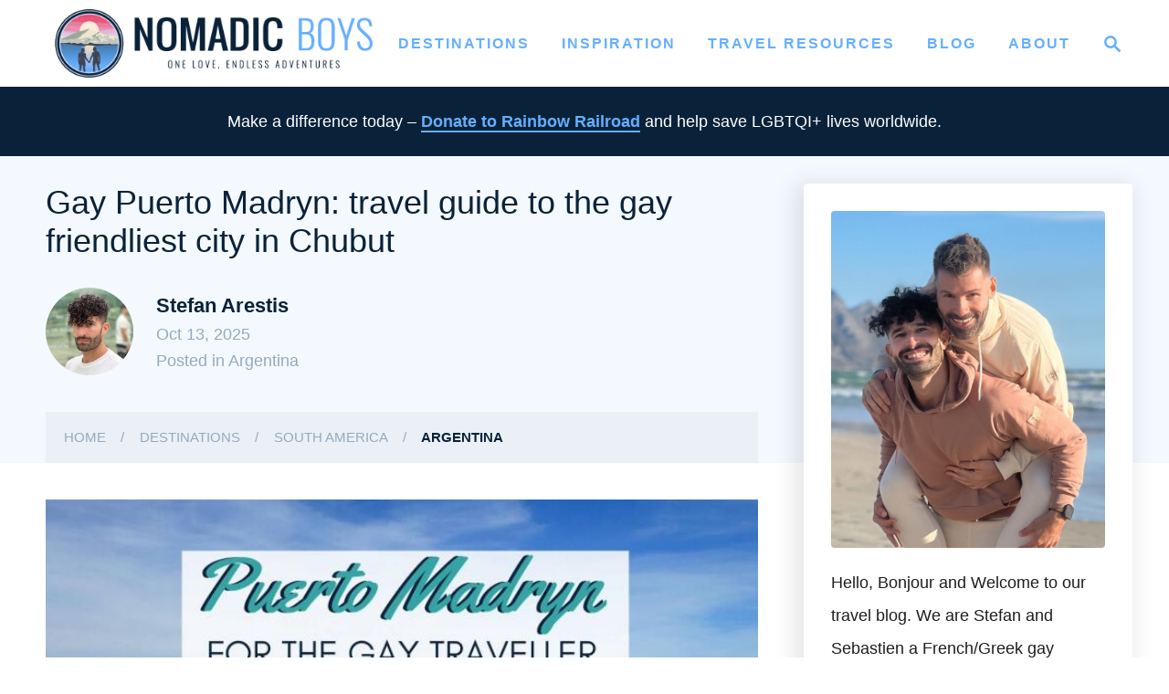

--- FILE ---
content_type: text/html; charset=UTF-8
request_url: https://nomadicboys.com/gay-puerto-madryn/
body_size: 53056
content:
<!DOCTYPE html><html lang="en-US">
	<head>
				<meta charset="UTF-8">
		<meta name="viewport" content="width=device-width, initial-scale=1.0">
		<meta http-equiv="X-UA-Compatible" content="ie=edge">
		<meta name='robots' content='index, follow, max-image-preview:large, max-snippet:-1, max-video-preview:-1' />
	<style>img:is([sizes="auto" i], [sizes^="auto," i]) { contain-intrinsic-size: 3000px 1500px }</style>
	<!-- Hubbub v.2.25.2 https://morehubbub.com/ -->
<meta property="og:locale" content="en_US" />
<meta property="og:type" content="article" />
<meta property="og:title" content="Gay Puerto Madryn: Travel Guide to the gay friendly city in Chubut" />
<meta property="og:description" content="This is our travel guide to gay Puerto Madryn in Chubut, Patagonia featuring the best gay bars, clubs, gay friendly hotels and cool activities to do." />
<meta property="og:url" content="https://nomadicboys.com/gay-puerto-madryn/" />
<meta property="og:site_name" content="Nomadic Boys" />
<meta property="og:updated_time" content="2025-10-13T14:26:40+00:00" />
<meta property="article:published_time" content="2017-05-27T08:00:14+00:00" />
<meta property="article:modified_time" content="2025-10-13T14:26:40+00:00" />
<meta name="twitter:card" content="summary_large_image" />
<meta name="twitter:title" content="Gay Puerto Madryn: Travel Guide to the gay friendly city in Chubut" />
<meta name="twitter:description" content="This is our travel guide to gay Puerto Madryn in Chubut, Patagonia featuring the best gay bars, clubs, gay friendly hotels and cool activities to do." />
<meta class="flipboard-article" content="This is our travel guide to gay Puerto Madryn in Chubut, Patagonia featuring the best gay bars, clubs, gay friendly hotels and cool activities to do." />
<meta property="og:image" content="https://nomadicboys.com/wp-content/uploads/2017/05/Gay-Puerto-Madryn-.jpg" />
<meta name="twitter:image" content="https://nomadicboys.com/wp-content/uploads/2017/05/Gay-Puerto-Madryn-.jpg" />
<meta property="og:image:width" content="1600" />
<meta property="og:image:height" content="800" />
<meta property="article:author" content="https://www.facebook.com/stefan.arestis" />
<meta name="twitter:creator" content="@https://twitter.com/nomadicboys" />
<!-- Hubbub v.2.25.2 https://morehubbub.com/ -->

	<!-- This site is optimized with the Yoast SEO plugin v24.7 - https://yoast.com/wordpress/plugins/seo/ -->
	<title>Gay Puerto Madryn: Travel Guide to the gay friendly city in Chubut</title>
	<meta name="description" content="This is our travel guide to gay Puerto Madryn in Chubut, Patagonia featuring the best gay bars, clubs, gay friendly hotels and cool activities to do." />
	<link rel="canonical" href="https://nomadicboys.com/gay-puerto-madryn/" />
	<meta name="author" content="Stefan Arestis" />
	<meta name="twitter:label1" content="Written by" />
	<meta name="twitter:data1" content="Stefan Arestis" />
	<meta name="twitter:label2" content="Est. reading time" />
	<meta name="twitter:data2" content="102 minutes" />
	<script type="application/ld+json" class="yoast-schema-graph">{"@context":"https://schema.org","@graph":[{"@type":"Article","@id":"https://nomadicboys.com/gay-puerto-madryn/#article","isPartOf":{"@id":"https://nomadicboys.com/gay-puerto-madryn/"},"author":{"name":"Stefan Arestis","@id":"https://nomadicboys.com/#/schema/person/f72b2a1085767ee2f15c2e1058b85a49"},"headline":"Gay Puerto Madryn: travel guide to the gay friendliest city in Chubut","datePublished":"2017-05-27T07:00:14+00:00","dateModified":"2025-10-13T13:26:40+00:00","mainEntityOfPage":{"@id":"https://nomadicboys.com/gay-puerto-madryn/"},"wordCount":3570,"commentCount":2,"publisher":{"@id":"https://nomadicboys.com/#organization"},"image":{"@id":"https://nomadicboys.com/gay-puerto-madryn/#primaryimage"},"thumbnailUrl":"https://nomadicboys.com/wp-content/uploads/2017/05/Gay-Puerto-Madryn-.jpg","keywords":["gay travel guides"],"articleSection":["Argentina","Gay Adventure Travel","Gay content"],"inLanguage":"en-US","potentialAction":[{"@type":"CommentAction","name":"Comment","target":["https://nomadicboys.com/gay-puerto-madryn/#respond"]}]},{"@type":"WebPage","@id":"https://nomadicboys.com/gay-puerto-madryn/","url":"https://nomadicboys.com/gay-puerto-madryn/","name":"Gay Puerto Madryn: Travel Guide to the gay friendly city in Chubut","isPartOf":{"@id":"https://nomadicboys.com/#website"},"primaryImageOfPage":{"@id":"https://nomadicboys.com/gay-puerto-madryn/#primaryimage"},"image":{"@id":"https://nomadicboys.com/gay-puerto-madryn/#primaryimage"},"thumbnailUrl":"https://nomadicboys.com/wp-content/uploads/2017/05/Gay-Puerto-Madryn-.jpg","datePublished":"2017-05-27T07:00:14+00:00","dateModified":"2025-10-13T13:26:40+00:00","description":"This is our travel guide to gay Puerto Madryn in Chubut, Patagonia featuring the best gay bars, clubs, gay friendly hotels and cool activities to do.","breadcrumb":{"@id":"https://nomadicboys.com/gay-puerto-madryn/#breadcrumb"},"inLanguage":"en-US","potentialAction":[{"@type":"ReadAction","target":["https://nomadicboys.com/gay-puerto-madryn/"]}]},{"@type":"ImageObject","inLanguage":"en-US","@id":"https://nomadicboys.com/gay-puerto-madryn/#primaryimage","url":"https://nomadicboys.com/wp-content/uploads/2017/05/Gay-Puerto-Madryn-.jpg","contentUrl":"https://nomadicboys.com/wp-content/uploads/2017/05/Gay-Puerto-Madryn-.jpg","width":1600,"height":800},{"@type":"BreadcrumbList","@id":"https://nomadicboys.com/gay-puerto-madryn/#breadcrumb","itemListElement":[{"@type":"ListItem","position":1,"name":"Home","item":"https://nomadicboys.com/"},{"@type":"ListItem","position":2,"name":"Destinations","item":"https://nomadicboys.com/destinations/"},{"@type":"ListItem","position":3,"name":"South America","item":"https://nomadicboys.com/destinations/latin-america/"},{"@type":"ListItem","position":4,"name":"Argentina","item":"https://nomadicboys.com/destinations/latin-america/gay-argentina/"},{"@type":"ListItem","position":5,"name":"Gay Puerto Madryn: travel guide to the gay friendliest city in Chubut"}]},{"@type":"WebSite","@id":"https://nomadicboys.com/#website","url":"https://nomadicboys.com/","name":"Nomadic Boys","description":"Gay couple travelling the world proudly waving the rainbow!","publisher":{"@id":"https://nomadicboys.com/#organization"},"potentialAction":[{"@type":"SearchAction","target":{"@type":"EntryPoint","urlTemplate":"https://nomadicboys.com/?s={search_term_string}"},"query-input":{"@type":"PropertyValueSpecification","valueRequired":true,"valueName":"search_term_string"}}],"inLanguage":"en-US"},{"@type":"Organization","@id":"https://nomadicboys.com/#organization","name":"Nomadic Boys","url":"https://nomadicboys.com/","logo":{"@type":"ImageObject","inLanguage":"en-US","@id":"https://nomadicboys.com/#/schema/logo/image/","url":"","contentUrl":"","caption":"Nomadic Boys"},"image":{"@id":"https://nomadicboys.com/#/schema/logo/image/"},"sameAs":["https://www.facebook.com/nomadicboys/","https://x.com/nomadicboys","https://www.instagram.com/nomadicboys/"]},{"@type":"Person","@id":"https://nomadicboys.com/#/schema/person/f72b2a1085767ee2f15c2e1058b85a49","name":"Stefan Arestis","image":{"@type":"ImageObject","inLanguage":"en-US","@id":"https://nomadicboys.com/#/schema/person/image/","url":"https://nomadicboys.com/wp-content/uploads/2022/11/Stefan-Arestis-Nomadic-Boys-author-1.jpeg","contentUrl":"https://nomadicboys.com/wp-content/uploads/2022/11/Stefan-Arestis-Nomadic-Boys-author-1.jpeg","caption":"Stefan Arestis"},"sameAs":["https://nomadicboys.com","https://www.facebook.com/stefan.arestis","https://www.instagram.com/stefan.arestis","https://www.linkedin.com/in/nomadic-boys/","https://x.com/https://twitter.com/nomadicboys","https://www.youtube.com/channel/UC99ODSH8UaA1JAIrQmxXTig"],"url":"https://nomadicboys.com/author/stefan-arestis/"}]}</script>
	<!-- / Yoast SEO plugin. -->


<link rel='dns-prefetch' href='//scripts.mediavine.com' />
<link rel='dns-prefetch' href='//www.googletagmanager.com' />
<link rel='dns-prefetch' href='//hcaptcha.com' />
<link rel="alternate" type="application/rss+xml" title="Nomadic Boys &raquo; Feed" href="https://nomadicboys.com/feed/" />
<link rel="alternate" type="application/rss+xml" title="Nomadic Boys &raquo; Comments Feed" href="https://nomadicboys.com/comments/feed/" />
<link rel="alternate" type="application/rss+xml" title="Nomadic Boys &raquo; Gay Puerto Madryn: travel guide to the gay friendliest city in Chubut Comments Feed" href="https://nomadicboys.com/gay-puerto-madryn/feed/" />
<style type="text/css" id="mv-trellis-custom-css">:root{--mv-trellis-color-link:var(--mv-trellis-color-primary);--mv-trellis-color-link-hover:var(--mv-trellis-color-secondary);--mv-trellis-font-body:Arial,"Helvetica Neue",Helvetica,sans-serif;--mv-trellis-font-heading:Futura,"Trebuchet MS",Arial,sans-serif;--mv-trellis-font-size-ex-sm:0.750375rem;--mv-trellis-font-size-sm:0.984375rem;--mv-trellis-font-size:1.125rem;--mv-trellis-font-size-lg:1.265625rem;--mv-trellis-color-primary:#65AFFF;--mv-trellis-color-secondary:#285490;--mv-trellis-max-logo-size:75px;--mv-trellis-gutter-small:24px;--mv-trellis-gutter:48px;--mv-trellis-gutter-double:96px;--mv-trellis-gutter-large:96px;--mv-trellis-wisteria-desktop-logo-width:401.58064516129px;--mv-trellis-color-background-accent:#f4f9ff;--mv-trellis-h1-font-color:#0A2239;--mv-trellis-h1-font-size:2.25rem;}</style><style type="text/css" id="mv-trellis-custom-css">@media only screen and (max-width:600px) {.hide-featured-image-on-mobile #content .article-featured-img{display: none;}</style><link rel='stylesheet' id='wp-block-library-css' href='https://nomadicboys.com/wp-includes/css/dist/block-library/style.min.css?ver=6.7.4' type='text/css' media='all' />
<style id='classic-theme-styles-inline-css' type='text/css'>
/*! This file is auto-generated */
.wp-block-button__link{color:#fff;background-color:#32373c;border-radius:9999px;box-shadow:none;text-decoration:none;padding:calc(.667em + 2px) calc(1.333em + 2px);font-size:1.125em}.wp-block-file__button{background:#32373c;color:#fff;text-decoration:none}
</style>
<style id='global-styles-inline-css' type='text/css'>
:root{--wp--preset--aspect-ratio--square: 1;--wp--preset--aspect-ratio--4-3: 4/3;--wp--preset--aspect-ratio--3-4: 3/4;--wp--preset--aspect-ratio--3-2: 3/2;--wp--preset--aspect-ratio--2-3: 2/3;--wp--preset--aspect-ratio--16-9: 16/9;--wp--preset--aspect-ratio--9-16: 9/16;--wp--preset--color--black: #000000;--wp--preset--color--cyan-bluish-gray: #abb8c3;--wp--preset--color--white: #ffffff;--wp--preset--color--pale-pink: #f78da7;--wp--preset--color--vivid-red: #cf2e2e;--wp--preset--color--luminous-vivid-orange: #ff6900;--wp--preset--color--luminous-vivid-amber: #fcb900;--wp--preset--color--light-green-cyan: #7bdcb5;--wp--preset--color--vivid-green-cyan: #00d084;--wp--preset--color--pale-cyan-blue: #8ed1fc;--wp--preset--color--vivid-cyan-blue: #0693e3;--wp--preset--color--vivid-purple: #9b51e0;--wp--preset--gradient--vivid-cyan-blue-to-vivid-purple: linear-gradient(135deg,rgba(6,147,227,1) 0%,rgb(155,81,224) 100%);--wp--preset--gradient--light-green-cyan-to-vivid-green-cyan: linear-gradient(135deg,rgb(122,220,180) 0%,rgb(0,208,130) 100%);--wp--preset--gradient--luminous-vivid-amber-to-luminous-vivid-orange: linear-gradient(135deg,rgba(252,185,0,1) 0%,rgba(255,105,0,1) 100%);--wp--preset--gradient--luminous-vivid-orange-to-vivid-red: linear-gradient(135deg,rgba(255,105,0,1) 0%,rgb(207,46,46) 100%);--wp--preset--gradient--very-light-gray-to-cyan-bluish-gray: linear-gradient(135deg,rgb(238,238,238) 0%,rgb(169,184,195) 100%);--wp--preset--gradient--cool-to-warm-spectrum: linear-gradient(135deg,rgb(74,234,220) 0%,rgb(151,120,209) 20%,rgb(207,42,186) 40%,rgb(238,44,130) 60%,rgb(251,105,98) 80%,rgb(254,248,76) 100%);--wp--preset--gradient--blush-light-purple: linear-gradient(135deg,rgb(255,206,236) 0%,rgb(152,150,240) 100%);--wp--preset--gradient--blush-bordeaux: linear-gradient(135deg,rgb(254,205,165) 0%,rgb(254,45,45) 50%,rgb(107,0,62) 100%);--wp--preset--gradient--luminous-dusk: linear-gradient(135deg,rgb(255,203,112) 0%,rgb(199,81,192) 50%,rgb(65,88,208) 100%);--wp--preset--gradient--pale-ocean: linear-gradient(135deg,rgb(255,245,203) 0%,rgb(182,227,212) 50%,rgb(51,167,181) 100%);--wp--preset--gradient--electric-grass: linear-gradient(135deg,rgb(202,248,128) 0%,rgb(113,206,126) 100%);--wp--preset--gradient--midnight: linear-gradient(135deg,rgb(2,3,129) 0%,rgb(40,116,252) 100%);--wp--preset--font-size--small: 13px;--wp--preset--font-size--medium: 20px;--wp--preset--font-size--large: 36px;--wp--preset--font-size--x-large: 42px;--wp--preset--spacing--20: 0.44rem;--wp--preset--spacing--30: 0.67rem;--wp--preset--spacing--40: 1rem;--wp--preset--spacing--50: 1.5rem;--wp--preset--spacing--60: 2.25rem;--wp--preset--spacing--70: 3.38rem;--wp--preset--spacing--80: 5.06rem;--wp--preset--shadow--natural: 6px 6px 9px rgba(0, 0, 0, 0.2);--wp--preset--shadow--deep: 12px 12px 50px rgba(0, 0, 0, 0.4);--wp--preset--shadow--sharp: 6px 6px 0px rgba(0, 0, 0, 0.2);--wp--preset--shadow--outlined: 6px 6px 0px -3px rgba(255, 255, 255, 1), 6px 6px rgba(0, 0, 0, 1);--wp--preset--shadow--crisp: 6px 6px 0px rgba(0, 0, 0, 1);}:where(.is-layout-flex){gap: 0.5em;}:where(.is-layout-grid){gap: 0.5em;}body .is-layout-flex{display: flex;}.is-layout-flex{flex-wrap: wrap;align-items: center;}.is-layout-flex > :is(*, div){margin: 0;}body .is-layout-grid{display: grid;}.is-layout-grid > :is(*, div){margin: 0;}:where(.wp-block-columns.is-layout-flex){gap: 2em;}:where(.wp-block-columns.is-layout-grid){gap: 2em;}:where(.wp-block-post-template.is-layout-flex){gap: 1.25em;}:where(.wp-block-post-template.is-layout-grid){gap: 1.25em;}.has-black-color{color: var(--wp--preset--color--black) !important;}.has-cyan-bluish-gray-color{color: var(--wp--preset--color--cyan-bluish-gray) !important;}.has-white-color{color: var(--wp--preset--color--white) !important;}.has-pale-pink-color{color: var(--wp--preset--color--pale-pink) !important;}.has-vivid-red-color{color: var(--wp--preset--color--vivid-red) !important;}.has-luminous-vivid-orange-color{color: var(--wp--preset--color--luminous-vivid-orange) !important;}.has-luminous-vivid-amber-color{color: var(--wp--preset--color--luminous-vivid-amber) !important;}.has-light-green-cyan-color{color: var(--wp--preset--color--light-green-cyan) !important;}.has-vivid-green-cyan-color{color: var(--wp--preset--color--vivid-green-cyan) !important;}.has-pale-cyan-blue-color{color: var(--wp--preset--color--pale-cyan-blue) !important;}.has-vivid-cyan-blue-color{color: var(--wp--preset--color--vivid-cyan-blue) !important;}.has-vivid-purple-color{color: var(--wp--preset--color--vivid-purple) !important;}.has-black-background-color{background-color: var(--wp--preset--color--black) !important;}.has-cyan-bluish-gray-background-color{background-color: var(--wp--preset--color--cyan-bluish-gray) !important;}.has-white-background-color{background-color: var(--wp--preset--color--white) !important;}.has-pale-pink-background-color{background-color: var(--wp--preset--color--pale-pink) !important;}.has-vivid-red-background-color{background-color: var(--wp--preset--color--vivid-red) !important;}.has-luminous-vivid-orange-background-color{background-color: var(--wp--preset--color--luminous-vivid-orange) !important;}.has-luminous-vivid-amber-background-color{background-color: var(--wp--preset--color--luminous-vivid-amber) !important;}.has-light-green-cyan-background-color{background-color: var(--wp--preset--color--light-green-cyan) !important;}.has-vivid-green-cyan-background-color{background-color: var(--wp--preset--color--vivid-green-cyan) !important;}.has-pale-cyan-blue-background-color{background-color: var(--wp--preset--color--pale-cyan-blue) !important;}.has-vivid-cyan-blue-background-color{background-color: var(--wp--preset--color--vivid-cyan-blue) !important;}.has-vivid-purple-background-color{background-color: var(--wp--preset--color--vivid-purple) !important;}.has-black-border-color{border-color: var(--wp--preset--color--black) !important;}.has-cyan-bluish-gray-border-color{border-color: var(--wp--preset--color--cyan-bluish-gray) !important;}.has-white-border-color{border-color: var(--wp--preset--color--white) !important;}.has-pale-pink-border-color{border-color: var(--wp--preset--color--pale-pink) !important;}.has-vivid-red-border-color{border-color: var(--wp--preset--color--vivid-red) !important;}.has-luminous-vivid-orange-border-color{border-color: var(--wp--preset--color--luminous-vivid-orange) !important;}.has-luminous-vivid-amber-border-color{border-color: var(--wp--preset--color--luminous-vivid-amber) !important;}.has-light-green-cyan-border-color{border-color: var(--wp--preset--color--light-green-cyan) !important;}.has-vivid-green-cyan-border-color{border-color: var(--wp--preset--color--vivid-green-cyan) !important;}.has-pale-cyan-blue-border-color{border-color: var(--wp--preset--color--pale-cyan-blue) !important;}.has-vivid-cyan-blue-border-color{border-color: var(--wp--preset--color--vivid-cyan-blue) !important;}.has-vivid-purple-border-color{border-color: var(--wp--preset--color--vivid-purple) !important;}.has-vivid-cyan-blue-to-vivid-purple-gradient-background{background: var(--wp--preset--gradient--vivid-cyan-blue-to-vivid-purple) !important;}.has-light-green-cyan-to-vivid-green-cyan-gradient-background{background: var(--wp--preset--gradient--light-green-cyan-to-vivid-green-cyan) !important;}.has-luminous-vivid-amber-to-luminous-vivid-orange-gradient-background{background: var(--wp--preset--gradient--luminous-vivid-amber-to-luminous-vivid-orange) !important;}.has-luminous-vivid-orange-to-vivid-red-gradient-background{background: var(--wp--preset--gradient--luminous-vivid-orange-to-vivid-red) !important;}.has-very-light-gray-to-cyan-bluish-gray-gradient-background{background: var(--wp--preset--gradient--very-light-gray-to-cyan-bluish-gray) !important;}.has-cool-to-warm-spectrum-gradient-background{background: var(--wp--preset--gradient--cool-to-warm-spectrum) !important;}.has-blush-light-purple-gradient-background{background: var(--wp--preset--gradient--blush-light-purple) !important;}.has-blush-bordeaux-gradient-background{background: var(--wp--preset--gradient--blush-bordeaux) !important;}.has-luminous-dusk-gradient-background{background: var(--wp--preset--gradient--luminous-dusk) !important;}.has-pale-ocean-gradient-background{background: var(--wp--preset--gradient--pale-ocean) !important;}.has-electric-grass-gradient-background{background: var(--wp--preset--gradient--electric-grass) !important;}.has-midnight-gradient-background{background: var(--wp--preset--gradient--midnight) !important;}.has-small-font-size{font-size: var(--wp--preset--font-size--small) !important;}.has-medium-font-size{font-size: var(--wp--preset--font-size--medium) !important;}.has-large-font-size{font-size: var(--wp--preset--font-size--large) !important;}.has-x-large-font-size{font-size: var(--wp--preset--font-size--x-large) !important;}
:where(.wp-block-post-template.is-layout-flex){gap: 1.25em;}:where(.wp-block-post-template.is-layout-grid){gap: 1.25em;}
:where(.wp-block-columns.is-layout-flex){gap: 2em;}:where(.wp-block-columns.is-layout-grid){gap: 2em;}
:root :where(.wp-block-pullquote){font-size: 1.5em;line-height: 1.6;}
</style>
<link rel='stylesheet' id='dpsp-frontend-style-pro-css' href='https://nomadicboys.com/wp-content/plugins/social-pug/assets/dist/style-frontend-pro.css?ver=2.25.2' type='text/css' media='all' />
<style id='dpsp-frontend-style-pro-inline-css' type='text/css'>

				@media screen and ( max-width : 400px ) {
					.dpsp-content-wrapper.dpsp-hide-on-mobile,
					.dpsp-share-text.dpsp-hide-on-mobile {
						display: none;
					}
					.dpsp-has-spacing .dpsp-networks-btns-wrapper li {
						margin:0 2% 10px 0;
					}
					.dpsp-network-btn.dpsp-has-label:not(.dpsp-has-count) {
						max-height: 40px;
						padding: 0;
						justify-content: center;
					}
					.dpsp-content-wrapper.dpsp-size-small .dpsp-network-btn.dpsp-has-label:not(.dpsp-has-count){
						max-height: 32px;
					}
					.dpsp-content-wrapper.dpsp-size-large .dpsp-network-btn.dpsp-has-label:not(.dpsp-has-count){
						max-height: 46px;
					}
				}
			
							.dpsp-button-style-3 .dpsp-networks-btns-content.dpsp-networks-btns-wrapper .dpsp-network-btn:not(:hover):not(:active) {
								--customNetworkColor: #65afff;
								--customNetworkHoverColor: #0a2239;
								border-color: #65afff;
								color: #65afff;
							}
							.dpsp-button-style-3 .dpsp-networks-btns-content.dpsp-networks-btns-wrapper .dpsp-network-btn .dpsp-network-icon {
								background: #65afff;
								border-color: #65afff;
							}
						
							.dpsp-button-style-3 .dpsp-networks-btns-content.dpsp-networks-btns-wrapper .dpsp-network-btn:hover .dpsp-network-icon,
							.dpsp-button-style-3 .dpsp-networks-btns-content.dpsp-networks-btns-wrapper .dpsp-network-btn:focus .dpsp-network-icon,
							.dpsp-button-style-3 .dpsp-networks-btns-content.dpsp-networks-btns-wrapper .dpsp-network-btn:focus,
							.dpsp-button-style-3 .dpsp-networks-btns-content.dpsp-networks-btns-wrapper .dpsp-network-btn:hover {
								border-color: #0a2239 !important;
								background: #0a2239 !important;
							}
						.dpsp-networks-btns-wrapper.dpsp-networks-btns-content .dpsp-network-btn {--networkHover: rgba(10, 34, 57, 0.4); --networkAccent: rgba(10, 34, 57, 1);}
</style>
<style id='akismet-widget-style-inline-css' type='text/css'>

			.a-stats {
				--akismet-color-mid-green: #357b49;
				--akismet-color-white: #fff;
				--akismet-color-light-grey: #f6f7f7;

				max-width: 350px;
				width: auto;
			}

			.a-stats * {
				all: unset;
				box-sizing: border-box;
			}

			.a-stats strong {
				font-weight: 600;
			}

			.a-stats a.a-stats__link,
			.a-stats a.a-stats__link:visited,
			.a-stats a.a-stats__link:active {
				background: var(--akismet-color-mid-green);
				border: none;
				box-shadow: none;
				border-radius: 8px;
				color: var(--akismet-color-white);
				cursor: pointer;
				display: block;
				font-family: -apple-system, BlinkMacSystemFont, 'Segoe UI', 'Roboto', 'Oxygen-Sans', 'Ubuntu', 'Cantarell', 'Helvetica Neue', sans-serif;
				font-weight: 500;
				padding: 12px;
				text-align: center;
				text-decoration: none;
				transition: all 0.2s ease;
			}

			/* Extra specificity to deal with TwentyTwentyOne focus style */
			.widget .a-stats a.a-stats__link:focus {
				background: var(--akismet-color-mid-green);
				color: var(--akismet-color-white);
				text-decoration: none;
			}

			.a-stats a.a-stats__link:hover {
				filter: brightness(110%);
				box-shadow: 0 4px 12px rgba(0, 0, 0, 0.06), 0 0 2px rgba(0, 0, 0, 0.16);
			}

			.a-stats .count {
				color: var(--akismet-color-white);
				display: block;
				font-size: 1.5em;
				line-height: 1.4;
				padding: 0 13px;
				white-space: nowrap;
			}
		
</style>
<link rel='stylesheet' id='kadence-blocks-advancedbtn-css' href='https://nomadicboys.com/wp-content/plugins/kadence-blocks/dist/style-blocks-advancedbtn.css?ver=3.5.0' type='text/css' media='all' />
<style id='kadence-blocks-advancedheading-inline-css' type='text/css'>
.wp-block-kadence-advancedheading mark{background:transparent;border-style:solid;border-width:0}.wp-block-kadence-advancedheading mark.kt-highlight{color:#f76a0c;}.kb-adv-heading-icon{display: inline-flex;justify-content: center;align-items: center;} .is-layout-constrained > .kb-advanced-heading-link {display: block;}
</style>
<link rel='stylesheet' id='kadence-blocks-icon-css' href='https://nomadicboys.com/wp-content/plugins/kadence-blocks/dist/style-blocks-icon.css?ver=3.5.0' type='text/css' media='all' />
<style id='generateblocks-inline-css' type='text/css'>
.gb-container-d4ca1192{padding-top:30px;padding-bottom:10px;border-top-width:1px;border-top-style:solid;border-bottom-width:1px;border-bottom-style:solid;}:root{--gb-container-width:1100px;}.gb-container .wp-block-image img{vertical-align:middle;}.gb-grid-wrapper .wp-block-image{margin-bottom:0;}.gb-highlight{background:none;}.gb-shape{line-height:0;}
</style>
<style id='kadence-blocks-global-variables-inline-css' type='text/css'>
:root {--global-kb-font-size-sm:clamp(0.8rem, 0.73rem + 0.217vw, 0.9rem);--global-kb-font-size-md:clamp(1.1rem, 0.995rem + 0.326vw, 1.25rem);--global-kb-font-size-lg:clamp(1.75rem, 1.576rem + 0.543vw, 2rem);--global-kb-font-size-xl:clamp(2.25rem, 1.728rem + 1.63vw, 3rem);--global-kb-font-size-xxl:clamp(2.5rem, 1.456rem + 3.26vw, 4rem);--global-kb-font-size-xxxl:clamp(2.75rem, 0.489rem + 7.065vw, 6rem);}:root {--global-palette1: #3182CE;--global-palette2: #2B6CB0;--global-palette3: #1A202C;--global-palette4: #2D3748;--global-palette5: #4A5568;--global-palette6: #718096;--global-palette7: #EDF2F7;--global-palette8: #F7FAFC;--global-palette9: #ffffff;}
</style>
<style id='kadence_blocks_css-inline-css' type='text/css'>
ul.menu .wp-block-kadence-advancedbtn .kb-btn14622_dd37b2-7a.kb-button{width:initial;}.wp-block-kadence-advancedbtn .kb-btn14622_dd37b2-7a.kb-button{color:#ffffff;background:#0693e3;font-size:22px;border-top-left-radius:50px;border-top-right-radius:50px;border-bottom-right-radius:50px;border-bottom-left-radius:50px;border-top:2px solid #0693e3;border-right:2px solid #0693e3;border-bottom:2px solid #0693e3;border-left:2px solid #0693e3;padding-right:20px;padding-left:20px;}.wp-block-kadence-advancedbtn .kb-btn14622_dd37b2-7a.kb-button:hover, .wp-block-kadence-advancedbtn .kb-btn14622_dd37b2-7a.kb-button:focus{color:#ffffff;background:#00d084;border-top-color:#00d084;border-top-style:solid;border-right-color:#00d084;border-right-style:solid;border-bottom-color:#00d084;border-bottom-style:solid;border-left-color:#00d084;border-left-style:solid;}@media all and (max-width: 1024px){.wp-block-kadence-advancedbtn .kb-btn14622_dd37b2-7a.kb-button{border-top:2px solid #0693e3;border-right:2px solid #0693e3;border-bottom:2px solid #0693e3;border-left:2px solid #0693e3;}}@media all and (max-width: 1024px){.wp-block-kadence-advancedbtn .kb-btn14622_dd37b2-7a.kb-button:hover, .wp-block-kadence-advancedbtn .kb-btn14622_dd37b2-7a.kb-button:focus{border-top-color:#00d084;border-top-style:solid;border-right-color:#00d084;border-right-style:solid;border-bottom-color:#00d084;border-bottom-style:solid;border-left-color:#00d084;border-left-style:solid;}}@media all and (max-width: 1024px){.kb-btn14622_dd37b2-7a.kb-button .kb-svg-icon-wrap{display:block;}}@media all and (max-width: 767px){.wp-block-kadence-advancedbtn .kb-btn14622_dd37b2-7a.kb-button{border-top:2px solid #0693e3;border-right:2px solid #0693e3;border-bottom:2px solid #0693e3;border-left:2px solid #0693e3;}.wp-block-kadence-advancedbtn .kb-btn14622_dd37b2-7a.kb-button:hover, .wp-block-kadence-advancedbtn .kb-btn14622_dd37b2-7a.kb-button:focus{border-top-color:#00d084;border-top-style:solid;border-right-color:#00d084;border-right-style:solid;border-bottom-color:#00d084;border-bottom-style:solid;border-left-color:#00d084;border-left-style:solid;}}ul.menu .wp-block-kadence-advancedbtn .kb-btn14622_0ecd9f-53.kb-button{width:initial;}.wp-block-kadence-advancedbtn .kb-btn14622_0ecd9f-53.kb-button{color:#ffffff;background:#0693e3;font-size:22px;border-top-left-radius:50px;border-top-right-radius:50px;border-bottom-right-radius:50px;border-bottom-left-radius:50px;border-top:2px solid #0693e3;border-right:2px solid #0693e3;border-bottom:2px solid #0693e3;border-left:2px solid #0693e3;padding-right:20px;padding-left:20px;}.wp-block-kadence-advancedbtn .kb-btn14622_0ecd9f-53.kb-button:hover, .wp-block-kadence-advancedbtn .kb-btn14622_0ecd9f-53.kb-button:focus{color:#ffffff;background:#00d084;border-top-color:#00d084;border-top-style:solid;border-right-color:#00d084;border-right-style:solid;border-bottom-color:#00d084;border-bottom-style:solid;border-left-color:#00d084;border-left-style:solid;}@media all and (max-width: 1024px){.wp-block-kadence-advancedbtn .kb-btn14622_0ecd9f-53.kb-button{border-top:2px solid #0693e3;border-right:2px solid #0693e3;border-bottom:2px solid #0693e3;border-left:2px solid #0693e3;}}@media all and (max-width: 1024px){.wp-block-kadence-advancedbtn .kb-btn14622_0ecd9f-53.kb-button:hover, .wp-block-kadence-advancedbtn .kb-btn14622_0ecd9f-53.kb-button:focus{border-top-color:#00d084;border-top-style:solid;border-right-color:#00d084;border-right-style:solid;border-bottom-color:#00d084;border-bottom-style:solid;border-left-color:#00d084;border-left-style:solid;}}@media all and (max-width: 1024px){.kb-btn14622_0ecd9f-53.kb-button .kb-svg-icon-wrap{display:block;}}@media all and (max-width: 767px){.wp-block-kadence-advancedbtn .kb-btn14622_0ecd9f-53.kb-button{border-top:2px solid #0693e3;border-right:2px solid #0693e3;border-bottom:2px solid #0693e3;border-left:2px solid #0693e3;}.wp-block-kadence-advancedbtn .kb-btn14622_0ecd9f-53.kb-button:hover, .wp-block-kadence-advancedbtn .kb-btn14622_0ecd9f-53.kb-button:focus{border-top-color:#00d084;border-top-style:solid;border-right-color:#00d084;border-right-style:solid;border-bottom-color:#00d084;border-bottom-style:solid;border-left-color:#00d084;border-left-style:solid;}}ul.menu .wp-block-kadence-advancedbtn .kb-btn14622_fa02ea-52.kb-button{width:initial;}.wp-block-kadence-advancedbtn .kb-btn14622_fa02ea-52.kb-button{color:#ffffff;background:#0693e3;font-size:22px;border-top-left-radius:50px;border-top-right-radius:50px;border-bottom-right-radius:50px;border-bottom-left-radius:50px;border-top:2px solid #0693e3;border-right:2px solid #0693e3;border-bottom:2px solid #0693e3;border-left:2px solid #0693e3;padding-right:20px;padding-left:20px;}.wp-block-kadence-advancedbtn .kb-btn14622_fa02ea-52.kb-button:hover, .wp-block-kadence-advancedbtn .kb-btn14622_fa02ea-52.kb-button:focus{color:#ffffff;background:#00d084;border-top-color:#00d084;border-top-style:solid;border-right-color:#00d084;border-right-style:solid;border-bottom-color:#00d084;border-bottom-style:solid;border-left-color:#00d084;border-left-style:solid;}@media all and (max-width: 1024px){.wp-block-kadence-advancedbtn .kb-btn14622_fa02ea-52.kb-button{border-top:2px solid #0693e3;border-right:2px solid #0693e3;border-bottom:2px solid #0693e3;border-left:2px solid #0693e3;}}@media all and (max-width: 1024px){.wp-block-kadence-advancedbtn .kb-btn14622_fa02ea-52.kb-button:hover, .wp-block-kadence-advancedbtn .kb-btn14622_fa02ea-52.kb-button:focus{border-top-color:#00d084;border-top-style:solid;border-right-color:#00d084;border-right-style:solid;border-bottom-color:#00d084;border-bottom-style:solid;border-left-color:#00d084;border-left-style:solid;}}@media all and (max-width: 1024px){.kb-btn14622_fa02ea-52.kb-button .kb-svg-icon-wrap{display:block;}}@media all and (max-width: 767px){.wp-block-kadence-advancedbtn .kb-btn14622_fa02ea-52.kb-button{border-top:2px solid #0693e3;border-right:2px solid #0693e3;border-bottom:2px solid #0693e3;border-left:2px solid #0693e3;}.wp-block-kadence-advancedbtn .kb-btn14622_fa02ea-52.kb-button:hover, .wp-block-kadence-advancedbtn .kb-btn14622_fa02ea-52.kb-button:focus{border-top-color:#00d084;border-top-style:solid;border-right-color:#00d084;border-right-style:solid;border-bottom-color:#00d084;border-bottom-style:solid;border-left-color:#00d084;border-left-style:solid;}}ul.menu .wp-block-kadence-advancedbtn .kb-btn14622_746ec3-a5.kb-button{width:initial;}.wp-block-kadence-advancedbtn .kb-btn14622_746ec3-a5.kb-button{color:#ffffff;background:#0693e3;font-size:22px;border-top-left-radius:50px;border-top-right-radius:50px;border-bottom-right-radius:50px;border-bottom-left-radius:50px;border-top:2px solid #0693e3;border-right:2px solid #0693e3;border-bottom:2px solid #0693e3;border-left:2px solid #0693e3;padding-right:20px;padding-left:20px;}.wp-block-kadence-advancedbtn .kb-btn14622_746ec3-a5.kb-button:hover, .wp-block-kadence-advancedbtn .kb-btn14622_746ec3-a5.kb-button:focus{color:#ffffff;background:#00d084;border-top-color:#00d084;border-top-style:solid;border-right-color:#00d084;border-right-style:solid;border-bottom-color:#00d084;border-bottom-style:solid;border-left-color:#00d084;border-left-style:solid;}@media all and (max-width: 1024px){.wp-block-kadence-advancedbtn .kb-btn14622_746ec3-a5.kb-button{border-top:2px solid #0693e3;border-right:2px solid #0693e3;border-bottom:2px solid #0693e3;border-left:2px solid #0693e3;}}@media all and (max-width: 1024px){.wp-block-kadence-advancedbtn .kb-btn14622_746ec3-a5.kb-button:hover, .wp-block-kadence-advancedbtn .kb-btn14622_746ec3-a5.kb-button:focus{border-top-color:#00d084;border-top-style:solid;border-right-color:#00d084;border-right-style:solid;border-bottom-color:#00d084;border-bottom-style:solid;border-left-color:#00d084;border-left-style:solid;}}@media all and (max-width: 1024px){.kb-btn14622_746ec3-a5.kb-button .kb-svg-icon-wrap{display:block;}}@media all and (max-width: 767px){.wp-block-kadence-advancedbtn .kb-btn14622_746ec3-a5.kb-button{border-top:2px solid #0693e3;border-right:2px solid #0693e3;border-bottom:2px solid #0693e3;border-left:2px solid #0693e3;}.wp-block-kadence-advancedbtn .kb-btn14622_746ec3-a5.kb-button:hover, .wp-block-kadence-advancedbtn .kb-btn14622_746ec3-a5.kb-button:focus{border-top-color:#00d084;border-top-style:solid;border-right-color:#00d084;border-right-style:solid;border-bottom-color:#00d084;border-bottom-style:solid;border-left-color:#00d084;border-left-style:solid;}}.wp-block-kadence-advancedheading.kt-adv-heading14622_dd2194-2a, .wp-block-kadence-advancedheading.kt-adv-heading14622_dd2194-2a[data-kb-block="kb-adv-heading14622_dd2194-2a"]{text-align:center;}.wp-block-kadence-advancedheading.kt-adv-heading14622_dd2194-2a mark.kt-highlight, .wp-block-kadence-advancedheading.kt-adv-heading14622_dd2194-2a[data-kb-block="kb-adv-heading14622_dd2194-2a"] mark.kt-highlight{-webkit-box-decoration-break:clone;box-decoration-break:clone;}.wp-block-kadence-advancedheading.kt-adv-heading14622_f87299-58, .wp-block-kadence-advancedheading.kt-adv-heading14622_f87299-58[data-kb-block="kb-adv-heading14622_f87299-58"]{text-align:center;}.wp-block-kadence-advancedheading.kt-adv-heading14622_f87299-58 mark.kt-highlight, .wp-block-kadence-advancedheading.kt-adv-heading14622_f87299-58[data-kb-block="kb-adv-heading14622_f87299-58"] mark.kt-highlight{-webkit-box-decoration-break:clone;box-decoration-break:clone;}.wp-block-kadence-advancedheading.kt-adv-heading14622_5733de-1f, .wp-block-kadence-advancedheading.kt-adv-heading14622_5733de-1f[data-kb-block="kb-adv-heading14622_5733de-1f"]{text-align:center;}.wp-block-kadence-advancedheading.kt-adv-heading14622_5733de-1f mark.kt-highlight, .wp-block-kadence-advancedheading.kt-adv-heading14622_5733de-1f[data-kb-block="kb-adv-heading14622_5733de-1f"] mark.kt-highlight{-webkit-box-decoration-break:clone;box-decoration-break:clone;}.wp-block-kadence-advancedheading.kt-adv-heading14622_251292-1e, .wp-block-kadence-advancedheading.kt-adv-heading14622_251292-1e[data-kb-block="kb-adv-heading14622_251292-1e"]{text-align:center;}.wp-block-kadence-advancedheading.kt-adv-heading14622_251292-1e mark.kt-highlight, .wp-block-kadence-advancedheading.kt-adv-heading14622_251292-1e[data-kb-block="kb-adv-heading14622_251292-1e"] mark.kt-highlight{-webkit-box-decoration-break:clone;box-decoration-break:clone;}.wp-block-kadence-advancedheading.kt-adv-heading14622_afb496-0c, .wp-block-kadence-advancedheading.kt-adv-heading14622_afb496-0c[data-kb-block="kb-adv-heading14622_afb496-0c"]{text-align:center;}.wp-block-kadence-advancedheading.kt-adv-heading14622_afb496-0c mark.kt-highlight, .wp-block-kadence-advancedheading.kt-adv-heading14622_afb496-0c[data-kb-block="kb-adv-heading14622_afb496-0c"] mark.kt-highlight{-webkit-box-decoration-break:clone;box-decoration-break:clone;}.wp-block-kadence-advancedheading.kt-adv-heading14622_557de7-97, .wp-block-kadence-advancedheading.kt-adv-heading14622_557de7-97[data-kb-block="kb-adv-heading14622_557de7-97"]{text-align:center;}.wp-block-kadence-advancedheading.kt-adv-heading14622_557de7-97 mark.kt-highlight, .wp-block-kadence-advancedheading.kt-adv-heading14622_557de7-97[data-kb-block="kb-adv-heading14622_557de7-97"] mark.kt-highlight{-webkit-box-decoration-break:clone;box-decoration-break:clone;}.wp-block-kadence-advancedheading.kt-adv-heading14622_7a5b68-52, .wp-block-kadence-advancedheading.kt-adv-heading14622_7a5b68-52[data-kb-block="kb-adv-heading14622_7a5b68-52"]{text-align:center;}.wp-block-kadence-advancedheading.kt-adv-heading14622_7a5b68-52 mark.kt-highlight, .wp-block-kadence-advancedheading.kt-adv-heading14622_7a5b68-52[data-kb-block="kb-adv-heading14622_7a5b68-52"] mark.kt-highlight{-webkit-box-decoration-break:clone;box-decoration-break:clone;}.wp-block-kadence-advancedheading.kt-adv-heading14622_12f146-db, .wp-block-kadence-advancedheading.kt-adv-heading14622_12f146-db[data-kb-block="kb-adv-heading14622_12f146-db"]{text-align:center;}.wp-block-kadence-advancedheading.kt-adv-heading14622_12f146-db mark.kt-highlight, .wp-block-kadence-advancedheading.kt-adv-heading14622_12f146-db[data-kb-block="kb-adv-heading14622_12f146-db"] mark.kt-highlight{-webkit-box-decoration-break:clone;box-decoration-break:clone;}.wp-block-kadence-advancedheading.kt-adv-heading14622_f038d2-0b, .wp-block-kadence-advancedheading.kt-adv-heading14622_f038d2-0b[data-kb-block="kb-adv-heading14622_f038d2-0b"]{text-align:center;}.wp-block-kadence-advancedheading.kt-adv-heading14622_f038d2-0b mark.kt-highlight, .wp-block-kadence-advancedheading.kt-adv-heading14622_f038d2-0b[data-kb-block="kb-adv-heading14622_f038d2-0b"] mark.kt-highlight{-webkit-box-decoration-break:clone;box-decoration-break:clone;}.wp-block-kadence-advancedheading.kt-adv-heading14622_f81675-0b, .wp-block-kadence-advancedheading.kt-adv-heading14622_f81675-0b[data-kb-block="kb-adv-heading14622_f81675-0b"]{text-align:center;}.wp-block-kadence-advancedheading.kt-adv-heading14622_f81675-0b mark.kt-highlight, .wp-block-kadence-advancedheading.kt-adv-heading14622_f81675-0b[data-kb-block="kb-adv-heading14622_f81675-0b"] mark.kt-highlight{-webkit-box-decoration-break:clone;box-decoration-break:clone;}.wp-block-kadence-advancedheading.kt-adv-heading14622_9084a1-1e, .wp-block-kadence-advancedheading.kt-adv-heading14622_9084a1-1e[data-kb-block="kb-adv-heading14622_9084a1-1e"]{text-align:center;}.wp-block-kadence-advancedheading.kt-adv-heading14622_9084a1-1e mark.kt-highlight, .wp-block-kadence-advancedheading.kt-adv-heading14622_9084a1-1e[data-kb-block="kb-adv-heading14622_9084a1-1e"] mark.kt-highlight{-webkit-box-decoration-break:clone;box-decoration-break:clone;}.kt-svg-item-14622_7970cf-d6 .kb-svg-icon-wrap, .kt-svg-style-stacked.kt-svg-item-14622_7970cf-d6 .kb-svg-icon-wrap{color:#444444;font-size:60px;}.kt-svg-item-14622_e26088-d5 .kb-svg-icon-wrap, .kt-svg-style-stacked.kt-svg-item-14622_e26088-d5 .kb-svg-icon-wrap{color:#444444;font-size:60px;}.kt-svg-item-14622_32942e-77 .kb-svg-icon-wrap, .kt-svg-style-stacked.kt-svg-item-14622_32942e-77 .kb-svg-icon-wrap{color:#444444;font-size:60px;}.kt-svg-item-14622_78dfcd-83 .kb-svg-icon-wrap, .kt-svg-style-stacked.kt-svg-item-14622_78dfcd-83 .kb-svg-icon-wrap{color:#444444;font-size:60px;}.kt-svg-item-14622_0869c0-c1 .kb-svg-icon-wrap, .kt-svg-style-stacked.kt-svg-item-14622_0869c0-c1 .kb-svg-icon-wrap{color:#444444;font-size:60px;}.kt-svg-item-14622_541031-ee .kb-svg-icon-wrap, .kt-svg-style-stacked.kt-svg-item-14622_541031-ee .kb-svg-icon-wrap{color:#444444;font-size:60px;}.kt-svg-item-14622_14f132-ca .kb-svg-icon-wrap, .kt-svg-style-stacked.kt-svg-item-14622_14f132-ca .kb-svg-icon-wrap{color:#444444;font-size:60px;}.kt-svg-icons_e0cdbd-63 .kt-svg-item-0 .kb-svg-icon-wrap{color:#444444;font-size:60px;}.kt-svg-item-14622_3d0be0-3c .kb-svg-icon-wrap, .kt-svg-style-stacked.kt-svg-item-14622_3d0be0-3c .kb-svg-icon-wrap{color:#444444;font-size:60px;}
</style>
<link rel='stylesheet' id='mv-trellis-wisteria-css' href='https://nomadicboys.com/wp-content/themes/wisteria-trellis/assets/dist/css/main.1.0.2.css?ver=1.0.2' type='text/css' media='all' />
				<script id="mv-trellis-localModel" data-cfasync="false">
					window.$adManagementConfig = window.$adManagementConfig || {};
					window.$adManagementConfig.web = window.$adManagementConfig.web || {};
					window.$adManagementConfig.web.localModel = {"optimize_mobile_pagespeed":true,"optimize_desktop_pagespeed":true,"content_selector":"body:not(.page) .mvt-content","footer_selector":"footer.footer","content_selector_mobile":"body:not(.page) .mvt-content","comments_selector":"","sidebar_atf_selector":".sidebar-primary .widget-container:nth-last-child(3)","sidebar_atf_position":"afterend","sidebar_btf_selector":".mv-sticky-slot","sidebar_btf_position":"beforeend","content_stop_selector":"","sidebar_btf_stop_selector":"footer.footer","custom_css":"","ad_box":true,"sidebar_minimum_width":"1214","native_html_templates":{"feed":"<aside class=\"mv-trellis-native-ad-feed\"><div class=\"native-ad-image\" style=\"min-height:180px;min-width:320px;\"><div style=\"display: none;\" data-native-size=\"[300, 250]\" data-native-type=\"video\"><\/div><div style=\"width:320px;height:180px;\" data-native-size=\"[320,180]\" data-native-type=\"image\"><\/div><\/div><div class=\"native-content\"><img class=\"native-icon\" data-native-type=\"icon\" style=\"max-height: 50px; width: auto;\"><h2 data-native-len=\"80\" data-native-d-len=\"120\" data-native-type=\"title\"><\/h2><div data-native-len=\"140\" data-native-d-len=\"340\" data-native-type=\"body\"><\/div><div class=\"cta-container\"><div data-native-type=\"sponsoredBy\"><\/div><a rel=\"nonopener sponsor\" data-native-type=\"clickUrl\" class=\"button article-read-more\"><span data-native-type=\"cta\"><\/span><\/a><\/div><\/div><\/aside>","content":"<aside class=\"mv-trellis-native-ad-content\"><div class=\"native-ad-image\"><div style=\"display: none;\" data-native-size=\"[300, 250]\" data-native-type=\"video\"><\/div><div data-native-size=\"[300,300]\" data-native-type=\"image\"><\/div><\/div><div class=\"native-content\"><img class=\"native-icon\" data-native-type=\"icon\" style=\"max-height: 50px; width: auto;\"><h2 data-native-len=\"80\" data-native-d-len=\"120\" data-native-type=\"title\"><\/h2><div data-native-len=\"140\" data-native-d-len=\"340\" data-native-type=\"body\"><\/div><div class=\"cta-container\"><div data-native-type=\"sponsoredBy\"><\/div><a data-native-type=\"clickUrl\" class=\"button article-read-more\"><span data-native-type=\"cta\"><\/span><\/a><\/div><\/div><\/aside>","sidebar":"<aside class=\"mv-trellis-native-ad-sidebar\"><div class=\"native-ad-image\"><div style=\"display: none;\" data-native-size=\"[300, 250]\" data-native-type=\"video\"><\/div><div data-native-size=\"[300,300]\" data-native-type=\"image\"><\/div><\/div><img class=\"native-icon\" data-native-type=\"icon\" style=\"max-height: 50px; width: auto;\"><h3 data-native-len=\"80\"><a rel=\"nonopener sponsor\" data-native-type=\"title\"><\/a><\/h3><div data-native-len=\"140\" data-native-d-len=\"340\" data-native-type=\"body\"><\/div><div data-native-type=\"sponsoredBy\"><\/div><a data-native-type=\"clickUrl\" class=\"button article-read-more\"><span data-native-type=\"cta\"><\/span><\/a><\/aside>","sticky_sidebar":"<aside class=\"mv-trellis-native-ad-sticky-sidebar\"><div class=\"native-ad-image\"><div style=\"display: none;\" data-native-size=\"[300, 250]\" data-native-type=\"video\"><\/div><div data-native-size=\"[300,300]\" data-native-type=\"image\"><\/div><\/div><img class=\"native-icon\" data-native-type=\"icon\" style=\"max-height: 50px; width: auto;\"><h3 data-native-len=\"80\" data-native-type=\"title\"><\/h3><div data-native-len=\"140\" data-native-d-len=\"340\" data-native-type=\"body\"><\/div><div data-native-type=\"sponsoredBy\"><\/div><a data-native-type=\"clickUrl\" class=\"button article-read-more\"><span data-native-type=\"cta\"><\/span><\/a><\/aside>","adhesion":"<aside class=\"mv-trellis-native-ad-adhesion\"><div data-native-size=\"[100,100]\" data-native-type=\"image\"><\/div><div class=\"native-content\"><img class=\"native-icon\" data-native-type=\"icon\" style=\"max-height: 50px; width: auto;\"><div data-native-type=\"sponsoredBy\"><\/div><h6 data-native-len=\"80\" data-native-d-len=\"120\" data-native-type=\"title\"><\/h6><\/div><div class=\"cta-container\"><a class=\"button article-read-more\" data-native-type=\"clickUrl\"><span data-native-type=\"cta\"><\/span><\/a><\/div><\/aside>"}};
				</script>
			<script type="text/javascript" async="async" data-noptimize="1" data-cfasync="false" async="async" data-noptimize="1" data-cfasync="false" src="https://scripts.mediavine.com/tags/nomadic-boys.js?ver=6.7.4" id="mv-script-wrapper-js"></script>
<script type="text/javascript" id="stop-user-enumeration-js" class="mv-trellis-script" src="https://nomadicboys.com/wp-content/plugins/stop-user-enumeration/frontend/js/frontend.js?ver=1.7" defer data-noptimize data-handle="stop-user-enumeration"></script>
<script type="text/javascript" id="ga/js-js" class="mv-trellis-script" src="https://www.googletagmanager.com/gtag/js?id=UA-47320405-1" defer data-noptimize data-handle="ga/js"></script>
<link rel="https://api.w.org/" href="https://nomadicboys.com/wp-json/" /><link rel="alternate" title="JSON" type="application/json" href="https://nomadicboys.com/wp-json/wp/v2/posts/14622" /><link rel="EditURI" type="application/rsd+xml" title="RSD" href="https://nomadicboys.com/xmlrpc.php?rsd" />
<meta name="generator" content="WordPress 6.7.4" />
<link rel='shortlink' href='https://nomadicboys.com/?p=14622' />
<link rel="alternate" title="oEmbed (JSON)" type="application/json+oembed" href="https://nomadicboys.com/wp-json/oembed/1.0/embed?url=https%3A%2F%2Fnomadicboys.com%2Fgay-puerto-madryn%2F" />
<link rel="alternate" title="oEmbed (XML)" type="text/xml+oembed" href="https://nomadicboys.com/wp-json/oembed/1.0/embed?url=https%3A%2F%2Fnomadicboys.com%2Fgay-puerto-madryn%2F&#038;format=xml" />
<meta name="hubbub-info" description="Hubbub Pro 2.25.2"><style>
.h-captcha{position:relative;display:block;margin-bottom:2rem;padding:0;clear:both}.h-captcha[data-size="normal"]{width:303px;height:78px}.h-captcha[data-size="compact"]{width:164px;height:144px}.h-captcha[data-size="invisible"]{display:none}.h-captcha::before{content:'';display:block;position:absolute;top:0;left:0;background:url(https://nomadicboys.com/wp-content/plugins/hcaptcha-for-forms-and-more/assets/images/hcaptcha-div-logo.svg) no-repeat;border:1px solid #fff0;border-radius:4px}.h-captcha[data-size="normal"]::before{width:300px;height:74px;background-position:94% 28%}.h-captcha[data-size="compact"]::before{width:156px;height:136px;background-position:50% 79%}.h-captcha[data-theme="light"]::before,body.is-light-theme .h-captcha[data-theme="auto"]::before,.h-captcha[data-theme="auto"]::before{background-color:#fafafa;border:1px solid #e0e0e0}.h-captcha[data-theme="dark"]::before,body.is-dark-theme .h-captcha[data-theme="auto"]::before,html.wp-dark-mode-active .h-captcha[data-theme="auto"]::before,html.drdt-dark-mode .h-captcha[data-theme="auto"]::before{background-image:url(https://nomadicboys.com/wp-content/plugins/hcaptcha-for-forms-and-more/assets/images/hcaptcha-div-logo-white.svg);background-repeat:no-repeat;background-color:#333;border:1px solid #f5f5f5}.h-captcha[data-theme="custom"]::before{background-color:initial}.h-captcha[data-size="invisible"]::before{display:none}.h-captcha iframe{position:relative}div[style*="z-index: 2147483647"] div[style*="border-width: 11px"][style*="position: absolute"][style*="pointer-events: none"]{border-style:none}
</style>
<style type="text/css" id="mv-trellis-native-ads-css">:root{--mv-trellis-color-native-ad-background: var(--mv-trellis-color-background-accent,#fafafa);}[class*="mv-trellis-native-ad"]{display:flex;flex-direction:column;text-align:center;align-items:center;padding:10px;margin:15px 0;border-top:1px solid #eee;border-bottom:1px solid #eee;background-color:var(--mv-trellis-color-native-ad-background,#fafafa)}[class*="mv-trellis-native-ad"] [data-native-type="image"]{background-repeat:no-repeat;background-size:cover;background-position:center center;}[class*="mv-trellis-native-ad"] [data-native-type="sponsoredBy"]{font-size:0.875rem;text-decoration:none;transition:color .3s ease-in-out,background-color .3s ease-in-out;}[class*="mv-trellis-native-ad"] [data-native-type="title"]{line-height:1;margin:10px 0;max-width:100%;text-decoration:none;transition:color .3s ease-in-out,background-color .3s ease-in-out;}[class*="mv-trellis-native-ad"] [data-native-type="title"],[class*="mv-trellis-native-ad"] [data-native-type="sponsoredBy"]{color:var(--mv-trellis-color-link)}[class*="mv-trellis-native-ad"] [data-native-type="title"]:hover,[class*="mv-trellis-native-ad"] [data-native-type="sponsoredBy"]:hover{color:var(--mv-trellis-color-link-hover)}[class*="mv-trellis-native-ad"] [data-native-type="body"]{max-width:100%;}[class*="mv-trellis-native-ad"] .article-read-more{display:inline-block;font-size:0.875rem;line-height:1.25;margin-left:0px;margin-top:10px;padding:10px 20px;text-align:right;text-decoration:none;text-transform:uppercase;}@media only screen and (min-width:600px){.mv-trellis-native-ad-feed,.mv-trellis-native-ad-content{flex-direction:row;padding:0;text-align:left;}.mv-trellis-native-ad-feed .native-content,.mv-trellis-native-ad-content{padding:10px}}.mv-trellis-native-ad-feed [data-native-type="image"]{max-width:100%;height:auto;}.mv-trellis-native-ad-feed .cta-container,.mv-trellis-native-ad-content .cta-container{display:flex;flex-direction:column;align-items:center;}@media only screen and (min-width:600px){.mv-trellis-native-ad-feed .cta-container,.mv-trellis-native-ad-content .cta-container{flex-direction:row;align-items: flex-end;justify-content:space-between;}}@media only screen and (min-width:600px){.mv-trellis-native-ad-content{padding:0;}.mv-trellis-native-ad-content .native-content{max-width:calc(100% - 300px);padding:15px;}}.mv-trellis-native-ad-content [data-native-type="image"]{height:300px;max-width:100%;width:300px;}.mv-trellis-native-ad-sticky-sidebar,.mv-trellis-native-ad-sidebar{font-size:var(--mv-trellis-font-size-sm,0.875rem);margin:20px 0;max-width:300px;padding:0 0 var(--mv-trellis-gutter,20px);}.mv-trellis-native-ad-sticky-sidebar [data-native-type="image"],.mv-trellis-native-ad-sticky-sidebar [data-native-type="image"]{height:300px;margin:0 auto;max-width:100%;width:300px;}.mv-trellis-native-ad-sticky-sidebar [data-native-type="body"]{padding:0 var(--mv-trellis-gutter,20px);}.mv-trellis-native-ad-sticky-sidebar [data-native-type="sponsoredBy"],.mv-trellis-native-ad-sticky-sidebar [data-native-type="sponsoredBy"]{display:inline-block}.mv-trellis-native-ad-sticky-sidebar h3,.mv-trellis-native-ad-sidebar h3 [data-native-type="title"]{margin:15px auto;width:300px;}.mv-trellis-native-ad-adhesion{background-color:transparent;flex-direction:row;height:90px;margin:0;padding:0 20px;}.mv-trellis-native-ad-adhesion [data-native-type="image"]{height:120px;margin:0 auto;max-width:100%;transform:translateY(-20px);width:120px;}.mv-trellis-native-ad-adhesion [data-native-type="sponsoredBy"],.mv-trellis-native-ad-adhesion  .article-read-more{font-size:0.75rem;}.mv-trellis-native-ad-adhesion [data-native-type="title"]{font-size:1rem;}.mv-trellis-native-ad-adhesion .native-content{display:flex;flex-direction:column;justify-content:center;padding:0 10px;text-align:left;}.mv-trellis-native-ad-adhesion .cta-container{display:flex;align-items:center;}</style>			<meta name="theme-color" content="#243746"/>
			<link rel="manifest" href="https://nomadicboys.com/manifest">
		<script>(()=>{var o=[],i={};["on","off","toggle","show"].forEach((l=>{i[l]=function(){o.push([l,arguments])}})),window.Boxzilla=i,window.boxzilla_queue=o})();</script><style>
#form-preview .h-captcha{margin-bottom:2rem}.hf-fields-wrap .h-captcha{margin-top:2rem}
</style>
<link rel="icon" href="https://nomadicboys.com/wp-content/uploads/2019/06/cropped-favicon-nomadicboys-32x32.png" sizes="32x32" />
<link rel="icon" href="https://nomadicboys.com/wp-content/uploads/2019/06/cropped-favicon-nomadicboys-192x192.png" sizes="192x192" />
<link rel="apple-touch-icon" href="https://nomadicboys.com/wp-content/uploads/2019/06/cropped-favicon-nomadicboys-180x180.png" />
<meta name="msapplication-TileImage" content="https://nomadicboys.com/wp-content/uploads/2019/06/cropped-favicon-nomadicboys-270x270.png" />
		<style type="text/css" id="wp-custom-css">
			/*Menu and header
.header-container {
    min-height: 95px;
}*/

/*to center menu vertically on top bar*/
.nav-list li{
	margin-bottom:0px;
}
/*Trellis: make sure logo is vertically centered on menu*/
.header-logo img {
    vertical-align: middle;
}
/*Trellis: make sure full width pages have no margin or max width which makes it look ugly*/
[class*=full-width] .content .wrapper-content #content {
    max-width: none;
}
/*To justify share buttons to the left on mobile*/
@media screen and (max-width: 400px) {
    .dpsp-network-list-item .dpsp-network-btn.dpsp-has-label:not(.dpsp-has-count) {
        max-height: 40px;
        padding: 0;
        justify-content: left;
    }
}

/*Block details for form enquiries*/
.wp-block-details.details-block-form[open] {
    background-color: #bbdaf8;
    padding-bottom: 30px;
} 

.hf-form{
    box-sizing: border-box;
    padding: 0 20px;
    margin-bottom:20px;
}

.call-to-action-card .hf-message-success{
	background-color: #93ff93;
  padding: 20px 0;
  margin-top: 20px;
  border: solid 2px #0a2239;
  font-weight: bold;
}

.wp-block-details.details-block-form summary {
    background: #0a2239;
    padding: 7px 15px;
    margin: 0;
    color: white;
	  font-weight:bold;
}

.wp-block-details.details-block-form[open] summary {
   margin-bottom:20px;
}
.wp-block-details.details-block-form p.form-text{
    box-sizing:border-box;
    padding-left:20px;
    padding-right:20px;
}

.wp-block-details.details-block-form summary:hover {
    background-color: #bbdaf8;
    color:#0a2239;
}
.wp-block-details.details-block-form[open] summary:hover {
    background-color: #0a2239;
    color:#ffffff;
}

.wp-block-details.details-block-form summary::-webkit-details-marker {
    color: transparent;
    width: 0;
}
/*Homepage box for rainbow railroads*/
.wp-block-image.homepage-box img {
margin-bottom:0;
}
.rainbow-railroad-box a, .rainbow-railroad-box a:visited, .call-to-action-button a, .call-to-action-button a:visited{
    color:#ffffff;
}

.rainbow-railroad-box h2{
    font-weight:400;
    font-size:2em !important;
}
/*To increase gutter with sidebar*/
@media only screen and (min-width: 1161px){
	#content {
			padding-right:20px;
			width:auto;
	}
}
/*Max width for blog posts with or without sidebae*/
#content {
	max-width:800px;
}

.dpsp-shortcode-wrapper{
	display:block;
}

/*blog post header*/

/*Author card*/

.author-card, 
.author-bio{
	display:-webkit-box;
	display:-ms-flexbox;
	display:flex;
	-webkit-box-align:center;
	    -ms-flex-align:center;
	        align-items:center;
	-ms-flex-wrap:nowrap;
	    flex-wrap:nowrap;
}

.byline, 
.posted-on, 
.posted-on .updated{
	display:block;
	font-size:18px;
}
.posted-on{
	color:#95A9BD;
}
.article-meta{
    text-align:left;
    margin-bottom:0.5rem;
  }
.cat-links,.cat-links a, .cat-links a:visited{
  color:#95a9bd;
	font-size:18px;
}

/*
.byline{
	margin-bottom:10px;
}
.posted-on {
    margin-bottom:10px;;
}*/
/*blog headers spacing*/
.entry-header{
	padding-top:30px;
	padding-bottom:0px;
	margin-bottom:40px;
}
/*blog title styling*/
h1.entry-title, h1.archive-heading {
    text-align: left;
		font-weight: lighter;
}

.header-singular, .header-archive{
	background:#f4f9ff;
}

.toggle-sub-menu{
display:none;	
}

/*make sure Menu stay on one row*/
@media only screen and (min-width: 970px){
	.nav {
			flex-shrink: 0;
	}
}

/*breadcrubms*/

#breadcrumbs{
    display: block;
    padding:10px 20px;
    margin-top:40px;
    background:#eaf0f6;
    color:#95A9BD;
    text-transform:uppercase;
    font-size:15px;
}
#breadcrumbs a{
  text-decoration:none;
  color:#95A9BD;
}

#breadcrumbs SPAN SPAN:last-child a:last-child{
  text-decoration:none;
  color:#0A2239;
  font-weight:bold;
}

#breadcrumbs a::after{
  content:"/";
  padding-right:0.8rem;
  padding-left:1rem;
}

#breadcrumbs SPAN SPAN:last-child a::after{
content:"";
padding-right:0rem;
padding-left:0rem;
}

.block > :last-child > :last-child {
  background-color: green; 
 }


@media only screen and (max-width: 970px){
	#breadcrumbs{
    padding:10px;
	}
	#breadcrumbs a::after{
  padding-right:0.2rem;
  padding-left:0.4rem;
}
}
/*
@media only screen and (min-width: 970px){
	#header_share.dpsp-shortcode-wrapper {
			width: calc(100% - 380px);
	}
	#breadcrumbs{
	   width: calc(100% - 380px);
	}
}*/
.dpsp-shortcode-wrapper {
			margin-bottom: 0;
			margin-top: 1.5em;
			margin-bottom: 0.5em;
}

@media only screen and (max-width: 650px){
  .dpsp-has-spacing .dpsp-networks-btns-wrapper.dpsp-column-4 li{
    width:48%;
  }
}



/*Trellis: prevent display author bio by default from theme*/
.header-archive .author-bio{
	display:none;
}

/*sticky sidebar on top*/
.mv-sticky-slot {

top:88px!important;

}
.Summary.wp-block-quote.is-style-large, .wp-block-quote.is-style-large{
    font-size:18px !important;
		margin:35px 0px;
}
/*Space between paragraphs*/
.mvt-content p{
	margin-bottom:1.775em;
}

.activity-highlight-updated.travel-insurance{
    background-color:white;
    box-shadow:none;
    border: 5px solid #0a2239;
}


.single-event .vsel-meta{
    width:100% !important;
}
.single-event .vsel-image-info{
    width:100% !important;
}
.single-event .vsel-meta{
    display:none;
}
#content h2.vsel-meta-title a{
    color:#55a3f6;
		font-size:25px;
		text-decoration:none;
}
#content h2.vsel-meta-title{
	  text-transform:uppercase;
    font-size:25px;
		margin-top:0;
}

#vsel .vsel-content {
    margin: 0 0 40px;
    padding: 0 0 20px;
    border-bottom: 1px solid #cae4ff;
}
h3.departed-cruises{
    margin-top:0 !important;
    margin-bottom:40px;
    text-align:center;
    font-size:35px;
}
.vsel-info{
	margin-top:20px;
}

p.vsel-meta-link{
    text-align:center;
    margin:20px 0px;

}
.vsel-meta-link a{
    background-color:#55a3f6;
    color:white;
    text-decoration:none;
    padding:10px 15px;
    border-radius:5px;
}
.vsel-meta-link a:hover{
    border:2px solid #e6416b;
}

.vsel-meta-date, .vsel-meta-location{
    font-weight:bold;
}
.vsel-meta-date span,.vsel-meta-location span{
    font-weight:normal;
	color:#0a54a2;
}
p.vsel-meta-date{
    margin-bottom:0;
}



p {
    line-height: 36px;
}
/* for blog posts only */
.single-post #content h1, .single-post #content h2, .single-post #content h3{
color:#0A2239;
text-decoration:none;
}
#content h2{
    font-size:2.5rem;
  }

#content h1 a, #content h2 a, #content h3 a{
text-decoration:none;
}
/*Make sure disciamer top does not float when loading to avoid CLS on mobile*/
.disclaimer_top{
	clear:both;
}
/*Fix image always appearing square*/
.wp-block-image.is-style-circle-mask img,.wp-block-image.is-style-rounded img {
    border-radius: 9999px;
}



/*Fix footer menu mobile lines*/
@media (max-width: 969px){
	.footer .menu-item>a:after, .sub-menu li a:after {
			display: none;
	}
}

/*table of contents*/
.lwptoc-light .lwptoc_i {
    border-radius: 15px;
}
.lwptoc-light .lwptoc_header {
padding-top:15px;
padding-bottom:10px;
}
.lwptoc-light .lwptoc_toggle {
font-size:100%;
}

.lwptoc-light .lwptoc_toggle:before {
    content: '(';
}
.lwptoc-light .lwptoc_toggle:after {
    content: ')';
}
.lwptoc-light .lwptoc_item {
    margin-top: 8px;
    margin-left:15px;
}
.lwptoc-light .lwptoc_item:last-child {
    margin-bottom:10px;
}
.lwptoc-light .lwptoc_item_number {
font-weight:bold;
}
.lwptoc-light .lwptoc_item_number:after {
content:'.';
}

/*archive cards*/

.excerpt-post-data{
	padding:10px;
}
.excerpt-photo{
    padding:0px;
}
.excerpt-post-data h2.excerpt-title{
    line-height:1.3em;
}

.excerpt-container{
    background-color:#e7f4ff;
}
.excerpt-post-data a.excerpt-link, .excerpt-post-data a.excerpt-link:visited{
    color:#0A2239;
    font-size:35px;
    /* line-height:1em; */
}
.excerpt-post-data a.excerpt-link:hover{
    color:#EE547B;
}


/*image flag countries*/
.intro-countries .wp-block-image img{
    box-shadow:none;
}

/*Archive header*/
.header-archive .wrapper{
	padding-bottom:0;
}


/*Remove alignone margins*/
  .wp-block-kadence-rowlayout.alignnone, .wp-block-kadence-accordion.alignnone{
	margin:0!important;
}

/*Author card*/
.author-avatar img, .page-header .avatar {
    margin-bottom:0px!important;
    margin-top:0px!important;
}
.author-card a span.author-name, .author-card a:visited span.author-name{
  color:#0A2239; 
  font-weight:bold;
  font-size:22px;
}
.author-card a{
    text-decoration:none;
}
.author-card{
	margin-top:30px;
}


/*Subscribe bar normal and sticky*/
.subscription-bar{
padding:20px;
}
.subscription-bar p{
	margin-bottom:0px;
}
.subscription-bar a, .subscription-inline-box a{
	color:#65AFFF !Important;
		border-bottom: solid 2px;
}
.subscription-bar a:hover{
	  color:#3395ff !Important;
}
.sub{
text-decoration:none;
padding-bottom: 3px;
border-bottom-style: solid;
border-bottom-width: 2px;
width: fit-content;
}
@media only screen and (max-width: 500px){
.subscription-bar{
padding:15px 10px;
}
	  .boxzilla-subscribe-bar-mobile{
    padding:10px!important;
  }
}

/* Full Width pages*/
.page-id-9310 .content {
    background: #DADFF7;
}
.page.page-id-9310 #content, .page.page-id-9698 #content, .page.page-id-23 #content, .page.page-id-9630 #content, .page.page-id-10338 #content, .page.page-id-643 #content, .page.page-id-18022 #content  {
    padding-top: 0;
    padding-right: 0;
    padding-left: 0;
}



.page-id-9310 .wrapper-content, .page-id-9698 .wrapper-content, .page-id-23 .wrapper-content, .page-id-9630 .wrapper-content, .page-id-10338 .wrapper-content, .page-id-643 .wrapper-content, .page-id-18022 .wrapper-content, .page-id-9310 .content, .page-id-9698 .content, .page-id-23 .content, .page-id-9630 .content, .page-id-10338 .content, .page-id-643 .content, .page-id-18022 .content{
  	  max-width:unset;
  	  padding-top:0!important;
			padding-left:0;
			padding-right:0;
}
@media only screen and (min-width: 970px){
.page-id-9310 .article:not(.excerpt),	.page-id-9698 .article:not(.excerpt),.page-id-23 .article:not(.excerpt),	.page-id-9630 .article:not(.excerpt), .page-id-10338 .article:not(.excerpt) {
		padding-right: 0;
	}
}

.page-id-9698 .header-singular,.page-id-9630 .header-singular,.page-id-23 .header-singular, .page-id-10338 .header-singular, .page-id-18022 .header-singular, .page-id-643 .header-singular{
	display:none;
}
.page-id-9698 .header-archive,.page-id-9630 .header-archive,.page-id-23 .header-archive, .page-id-10338 .header-archive, .page-id-18022 .header-archive, .page-id-643 .header-archive{
	display:none;
}

.wisteria-trellis.page-template-page-full-width .content-container #mv-trellis-comments{
  max-width:1060px;
  margin:auto;
  padding:0 30px;
}

.trellis-comment-form #content{
    width:100%;
}
.wisteria-trellis #mv-trellis-comments{
	overflow-x:hidden;
}

#content .trellis-comments .trellis-comment-image img{
    height:50px;
}
  .wp-block-kadence-rowlayout.alignfull{
    margin-bottom:0;
  }

/*Blog posts styling*/

.article-featured-img{
    margin-bottom:10px;
 }

.hotel-highlight-column{
		background-color: #335C81;
			color: white;
			padding: 20px;
	}
p.love-list-heading{
    margin-bottom: 0px;
    text-transform: uppercase;
    font-weight: 600;
}
.wp-block-columns.hotel-card {
    display: block;
    margin-bottom: 0px;
    flex-wrap: unset;
}
.hotel-card .wp-block-column:first-child{
  margin-bottom:20px;
}
.hotel-card .wp-block-column:not(:first-child){
  margin-left:0px;
}
.hotel-card .wp-block-column:not(:first-child) p:last-child{
  margin-bottom: 1.75 rem;
}
.hotel-card-outer .wp-block-image img{
	margin-top:0px;
}
.hotel-card-outer .wp-block-image .aligncenter{
	margin-top:0px;
}
.get-price{
   background-color: #e0f2ff;
   color:#000759;
   padding:1.5em 2.25em;
}

@media (max-width: 700px){
    .wp-block-columns.get-price{
        padding:1.25em 0.8em;
    }
    .get-price p{
        margin-bottom:10px;
    }
}
@media only screen and (min-width: 600px){
	.hotel-card .wp-block-column:first-child{
    width:50%;
    float:left;
    margin-right:30px;
	}
    .activity-card .activity-highlight-updated .wp-block-column:first-child {
        margin-right: 0px;
    }
	.activity-card .wp-block-columns{
		display: block;
	}
	.activity-card .wp-block-column:first-child{
		width:50%;
    float:left;
    margin-right:30px;
	}
	.activity-card .wp-block-column:last-child{
    margin-left:0px;
	}
}
@media only screen and (min-width: 768px){
	.activity-card .wp-block-column:first-child{
		width:30%;
	}
}

.booking-button .wp-block-button__link{
   margin:auto;
	border-radius: 50px;
  padding: 10px 15px;
  }
  .wp-block-button.booking-button{
    margin-bottom:40px;
  }

 #content .misterbnb h3{
    color:#fff;
  }


/*basic form styling*/
    label{
  margin-right:10px !important;
  }
  input{
    padding:10px;
    font-size:18px;
    border:1px solid #e1e1e1;
  }
  textarea{
    padding:10px;
    font-size:18px;
    border:1px solid #e1e1e1;
    height:auto;
    min-height:150px;
  }
  textarea::placeholder{
  color:#919191;
  }

input[type=submit]{
background-color:#0A2239;
color:white;
min-width:100px;
}

/*From for cruises*/
.hotel-card-outer .wp-block-kadence-pane .kt-accordion-header-wrap .kt-blocks-accordion-header{
    background: #EE547B !important;
    border-color: #EE547B !important;
}
.hotel-card-outer .wp-block-kadence-pane .kt-accordion-header-wrap .kt-blocks-accordion-header:hover{
    background: #000759 !important;
    border-color: #000759 !important;
    }

.hotel-card-outer .kt-accordion-header-wrap .kt-blocks-accordion-header.kt-accordion-panel-active{
    background: #000759 !important;
    border-color:  #000759 !important;
}
.hotel-card-outer .kt-accordion-header-wrap .kt-blocks-accordion-header.kt-accordion-panel-active:hover{
    background: #000759  !important;
    border-color: #000759 !important;
}
.hotel-card-outer input[type=submit] {
    background-color: #EE547B !important;
    color: white;
    min-width: 140px!important;
    margin:auto;
}
.hotel-card-outer input[type=submit]:hover{
    background-color: #e92e5e !important;
}
.hotel-card-outer .kt-accordion-panel-inner {
    border-color: #000759 !important;
    background: #f1f9ff !important;
}

/*smart shortcut bullet point*/
.info-box-post-updated ul{
    padding-left:0;
}
.info-box-post-updated ul li{
    margin-left:20px;
}
.info-box-post-updated ul li a{
    color:#65AFFF;
}
.info-box-post-updated ul li a:hover{
    color:#285490;
}
@media (max-width: 599px){
	.info-box-post-updated ul{
			padding-top:0;
	}
}
@media (min-width: 781px){
    .info-box-post-updated .wp-block-column:not(:first-child) {
        margin-left: 20px;
    }
}

/*separator styling*/
 .wp-block-separator.is-style-wide{
    border-top:1px solid #DADFF7;
    border-bottom:none;
    margin-top:50px;
	 	margin-bottom:40px;
}
#boxzilla-overlay, .boxzilla-overlay{
background:rgba(0,0,0,.85) !important;
}
.boxzilla{
	padding:15px !important;
}
span.boxzilla-close-icon{
	padding:0;
	opacity:0.3;
}
  .ml-form-embedBody.ml-form-embedBodyDefault.row-form{
    margin-bottom:20px;
  }
@media (max-width: 767px){
  .inline-form.popup .wp-block-image img{
      max-width:180px;
      margin:0;
    }
    .inline-form.popup .wp-block-image{
      margin-bottom:0;
    }
}
.wp-block-kadence-rowlayout.alignnone.inline-form.popup{
	margin:0!important;
}


.boxzilla-subscribe-bar-mobile a{
    color:#E7C526;
  }
  .boxzilla-subscribe-bar-mobile .boxzilla-close-icon {
    color:#000000;
  }
  .boxzilla-subscribe-bar-mobile{
    background:#198dfd !important;
		width:100%;
		z-index:8000 !important;
  }
/*From old theme*/
@media (min-width: 769px) {
.menu-item-has-children .dropdown-menu-toggle {
        display: none;
    }
.sub-menu .menu-item-has-children .dropdown-menu-toggle {
        display: inline-block ;
    }
    .main-navigation .main-nav ul li.menu-item-has-children > a {
        padding-right: 20px;
    }
}

body .main-navigation .main-nav ul ul li a {
        font-size: 18px;
}
@media (max-width: 768px) {
    body .main-navigation .main-nav ul ul li a {
        font-size: 18px;
    }
}

.dropdown-menu-toggle:before, .generate-back-to-top:before, .menu-toggle:before{
    display:none;
}

/*menu vertical spacing*/
.sub-menu li{
    margin-bottom:0px;
}

/*header notice*/
.header-bar-notice p{
	margin-bottom:0;
}
.header-bar-notice .gb-inside-container p span{
    text-decoration:underline;
}


/*Mailerlite forms*/

.inline-form input[type="email"]{
    border-color:#ffffff;
		border-style:solid;
    color:#ffffff;
    background-color:#0A2239;
    border-width:3px;
    padding:7px 10px;
	font-size:20px;
	line-height:1.3em;
	border-radius:0;
}

.inline-form .input:focus {
    outline: none !important;
}

.inline-form button{
    border-color:#ffffff;
		border-style:solid;
		border-width:3px;
    color:#0A2239;
    font-weight:bold;
		padding: 7px;
    border-radius: 0;
		font-size:20px;
	line-height:1.3em;
}
.ml-form-embedBody.ml-form-embedBodyDefault.row-form{
	margin-bottom:10px;
}
.inline-form button:hover{
    color:#65AFFF;
}
.ml-block-form{
  display:flex;
}
.ml-field-email{
  display:inline-block;
  flex-grow:4; 
}
.ml-form-embedSubmit{
  display:inline-block;
  flex-grow:1; 
}
.ml-block-form input.form-control{
  width:100%;
}
.ml-block-form button.primary{
  width:100%;
	background-color:#ffffff;
	font-weight:bold;
}
.ml-form-successContent{
    padding:20px;
    color:#0e5641;
    background-color:#c7ffef;
}
.ml-form-successContent p{
   margin-bottom:0;
}
.ml-form-embedSubmitLoad:after {
    content: " ";
    display: block;
    width: 11px;
    height: 11px;
    margin: 1px;
    border-radius: 50%;
    border: 4px solid #0a2239;
    border-color: #0a2239 #0a2239 #0a2239 transparent;
    animation: ml-form-embedSubmitLoad 1.2s linear infinite;
    animation-duration: 1.2s;
    animation-timing-function: cubic-bezier(0, -0.01, 1, 1);
    animation-delay: 0s;
    animation-iteration-count: infinite;
    animation-direction: normal;
    animation-fill-mode: none;
    animation-play-state: running;
    animation-name: ml-form-embedSubmitLoad;
}
@keyframes ml-form-embedSubmitLoad{
    from { transform: scale(1) rotate(0deg); }
    to { transform: scale(1) rotate(360deg); }
}

@-webkit-keyframes ml-form-embedSubmitLoad; {
    from { -webkit-transform: rotate(0deg); }
    to { -webkit-transform: rotate(360deg); }
}

.ml-block-form button{
  width:100%;
	background-color:#ffffff;
	font-weight:bold;
	padding:7px;
}
.ml-form-embedSubmitLoad {
    display: inline-block;
    width: 15px;
    height: 15px;
}


@media only screen and (max-width: 600px) {
    .ml-block-form{
      display:flex;
      flex-direction:column;
    }
}

/*disclaimer on posts*/
.disclaimer{
    font-style:italic;
}
.disclaimer a{
    text-decoration:none;
		color:#1e1e1e;
}
@media (min-width: 560px){
.latest_articles_no_padding.wpsp-polaroid .wp-show-posts-inner {
    padding: 0;
	}
}
.notification_message{
	display:none;
}
@media (max-width: 767px) {
    .generate-columns {
        padding-left: 0 !important;
    }
	 .notification_message{
    display: block;
    width: 80px;
    height: 60px;
    position: fixed;
    bottom: 80px;
    right: 20px;
    z-index: 999;
    }
	#ml-webforms-popup-2867089{
		padding-bottom:50px !Important;
	}
}

.popular_articles .wp-show-posts-entry-header{
padding:0;    
}
.popular_articles .wp-show-posts-image {
    margin-bottom: 0.2em;
}
.popular_articles.wp-show-posts-columns .wp-show-posts-inner{
    padding-bottom:0px;
}
.popular_articles.wp-show-posts .wp-show-posts-entry-title{
    text-align:center;
}
h1.page-title{
    text-align:center;
}
.page-id-84368.separate-containers .inside-article, .page-id-84802.separate-containers .inside-article{
    padding-bottom:0px;
}
/*Form styling in highlight boxes*/
.highlight-activity-with-form .wp-block-kadence-pane .kt-blocks-accordion-header{
    background: #EE547B !important;
    border-color: #EE547B !important;
}
.highlight-activity-with-form .kt-accordion-panel-inner {
    background: #eceffe !important;
}
/*Breadcrumbs*/
.breadcrumbs{
	text-align:center;	
    font-size:18px;
    color: #7f8c98;
	display:inline-block;
}
span.breadcrumb_last{
	color: #7f8c98;
}
.breadcrumbs a{
    color:#7f8c98!important;
}
p#breadcrumbs{
    margin-bottom:0;
}

.archive.category .breadcrumbs{
    text-align:center;
    margin-top:-10px;
}
/*homepage h2*/
h2.decorated{
    font-size:2.5em;
}
.decorated{
     overflow: hidden;
     text-align: center;
     margin-top:35px;
 }
.decorated > span{
    position: relative;
    display: inline-block;
}
.decorated > span:before, .decorated > span:after{
    content: '';
    position: absolute;
    top: 50%;
    border-bottom: 2px solid;
    width: 592px; /* half of limiter */
    margin: 0 20px;
}
.decorated > span:before{
    right: 100%;
}
.decorated > span:after{
    left: 100%;
}

@media (max-width: 320px){
.navigation-branding .main-title {
    font-size: 17px;
	margin-right:0px;
}
	.mobile-header-navigation .navigation-branding .main-title{
	margin-left:0px;		
	}
}

button.btn-subscribe {
    border: 1px solid #EE547B;
    border-radius:4px;
    background-color: #EE547B;
    padding: 6px 16px;
    font-size: 14px;
    cursor: pointer;
}
button.btn-subscribe a{
    color: white;
    font-size: 14px !important;
	font-weight:bold;
}

#mobile-header .menu-toggle {
    order: 2;
}
#mobile-header .btn-subscribe {
    order: 1;
    margin-right:10px;
}
/*Mediavine*/
#adhesion_desktop_wrapper{
    background-color:#0A2239;
}
#adhesion_mobile_wrapper{
    background-color:#0A2239;
}

#adhesion_mobile_wrapper.adhesion_wrapper .adhesion_buttons{
  width:0px;
  min-width:0px;
}

/*hide horizontal scrollbar on homepage*/
body {
    overflow-x: hidden !important;
}

/*hide label social media on menu*/
.menu-item-float-left span{
	display:none !important;
}

.secondary-navigation .main-nav ul li.menu-item-float-left a{
	padding:0 4px 0 4px;
}
.secondary-navigation .main-nav ul li.menu-item-float-left a:hover{
	background-color:#EE547B;
}
.menu-item-float-left img._before{
	margin-left:0.5em;
}

@media (max-width: 768px){
	.menu-item-float-left a{
		display:none;
	}
	.site-logo.mobile-header-logo{
		max-width:250px;
	}
}
.site-logo.mobile-header-logo img{
	height:auto;
	padding: 5px 0;
}
@media (max-width: 768px){
#mobile-header {
    max-height: 64px;
}
}
.single-post h2,
.single-post h3 {
	margin-top:40px;
}
.single-post .entry-content h2:after, h2.decor:after {
    content: "";
    display: block;
    width: 50px;
    height: 5px;
    margin-top: .5rem;
    background: #EE547B;
}

.site-header {
    max-height: 100px;
}

/*To avoid huge menu when loading*/
.secondary-nav-aligned-right.secondary-nav-above-header .secondary-navigation .sf-menu > li.menu-item-float-left{
	float:left;
	max-height: 40px;
}

/*when grouping blocks together, by default no padding*/
.wp-block-group__inner-container {
    padding: 0px;
}

/* for 2 columns layout breaking out on mid viewport */
@media (min-width: 600px) and (max-width: 781px) {
    .wp-block-column {
        flex-basis: calc(50% - 16px) !important;
        flex-grow: 0;
    }
     .hotel-card .wp-block-column {
        flex-basis: calc(50% - 36px) !important;
    }
	 .two-col-15-85 .wp-block-column {
        flex-basis: calc(50% - 32px) !important;
    }
}
/*blockquote for intros*/
.wp-block-quote.is-style-large p {
	margin-bottom:0px;
}
.wp-block-quote.is-style-large{
	  color:#0A2239;
    padding:0;
    border:none;  
    margin: 35px 20px 45px;
    padding-left: 15px;
    border-left: 5px solid #53b2ff;
    font-size: 24px;
    border-radius:0;
}
.wp-block-quote.is-style-large cite{
    font-weight:normal;
    color:#999;
    font-size:15px;
}
.wp-block-quote.is-large p, .wp-block-quote.is-style-large p{
      font-size: 24px;
    font-weight:500;
}


/*for full width header with kadence in pages*/
.entry-content > .wp-block-kadence-rowlayout.alignfull:first-child {
    margin-top: 0;
}

/*Caption styling for images*/

.wp-block-image figcaption{
box-shadow: 0 4px 8px 0 rgba(0, 0, 0, 0.2), 0 6px 20px 0 rgba(0, 0, 0, 0.19);
margin-top:-1.6em;
padding:0.5em;
font-size:0.8em;
font-style:italic;
color:#000000ba;
}

#powered{
	display:none;
}

/* Hotel card title numbering */
h2.hotel-title, h3.hotel-title, 
.romance-title{
	padding:10px 0 10px 0;
	font-weight:300;
	text-transform:uppercase;
	font-size: 2.02em;
	margin-bottom:0;
	margin-top:0;
}
h2.hotel-title:after, h2.romance-title:after, h2.bar-title:after{
    display:none !important;
}
h2.romance-title{
	margin-bottom:20px;
}

h2.bar-title, h3.bar-title{
	padding:10px 0 10px 0;
	text-transform:uppercase;
	font-size: 2.02em;
	color:#0A2239;
	margin-bottom:0px;
}
p.bar-district {
	position: relative;
	text-align:center;
	font-size:1em;
	margin-bottom:15px;
	color:#ccc;
	font-weight:600;
	font-style:oblique;
	line-height:2em;
}
p.bar-district:before {
	content : "";
  position: absolute;
  width   : 70px; 
	border-top:2px solid #EE547B;
	margin-left: auto;
	margin-right: auto;
	left: 0;
	right: 0;
}
h3.hotel-title{
	margin:0px;
	padding-bottom:0px
}
p.item-number, 
p.bonus, 
p.item-bar-number{
	color:#0A2239;
	margin-left:auto;
	margin-right:auto;
	margin-bottom:0px;
	margin-top:40px;
	border-bottom:2px solid #EE547B;
	line-height:1.6em;
	font-weight:bold;
}
p.item-number, 
p.item-bar-number{
	max-width:90px;
}
p.bonus{
	max-width:200px;
}
p.district{
	text-align:center;
	font-size:1em;
	line-height:1.0em;
	margin-bottom:15px;
	margin-top:-8px;
	color:#335C81;
	font-weight:600;
	font-style:oblique;
}

/*For mobile the second column text should not have bottom margin*/

.wp-block-column:last-child .wp-block-image,
.wp-block-column:last-child p:last-child{
    margin-bottom:0px;
}

.hotel-card .wp-block-column:last-child p:last-child{
    margin-bottom:1.75rem;
}


@media (min-width:600px){
    .wp-block-column p:last-child, 
	.wp-block-column .wp-block-image, 
	.before-you-go .kt-svg-icon{
        margin-bottom:0;
    }
}

/*for new media block with text (pictures, videos)*/
@media (max-width: 599px){
    .wp-block-media-text .wp-block-media-text__content{
        padding:0px;
    } 
    .wp-block-media-text.city-card-things-to-do .wp-block-media-text__content{
        padding: 0 8%;
    }
    .wp-block-media-text .wp-block-media-text__content{
        margin-top:1.3em;
    } 
    .wp-block-media-text.has-media-on-the-right .wp-block-media-text__content{
        margin-top:0;
    } 
	.hotel-card .wp-block-column:first-child, 
	.info-box-post-updated .wp-block-column:first-child, 
	.info-box-post .wp-block-column:first-child,
	.two-col-15-85 .wp-block-column:first-child,
	.before-you-go .wp-block-column:first-child{
			margin-bottom:1.3em;
	}
}

/* hotel-card layout*/
	  
.hotel-card .wp-block-column:first-child{
    background-color:#c8e8ff;
    color:#000759;
    padding:20px;
}
.booking-button .kt-button,
.booking-button .wp-block-button__link {
	background-color:#EE547B !Important;
	border-color:#EE547B !important;
	font-size:22px;
}
.booking-button .kt-button:hover, 
.booking-button .wp-block-button__link:hover{
	background-color:#d3466a !Important;
	border-color:#EE547B !important;
}

.hotel-card .wp-block-separator.is-style-wide {
    border-top: 2px solid #000759;
	background-color:#000759;
		border-bottom:none;
		margin-top:15px;
    margin-bottom:15px;
}

ul{
    list-style-type: disc;
    padding: .7em 0 .3em 1.143em;
    line-height: 1.7em;
    margin:0;
}
@media (max-width: 599px){
	ul{
		padding: .7em 0 .3em 0;
	}
}

/*below booking button*/
.entry-content > [class*="wp-block-"]:not(:last-child).booking-button, 
.booking-button{
    margin-bottom:50px;
}

/*Shortcut list for best list type articles*/

ul.quick-answer-list{   
   list-style-type: disc;
   padding: 30px 0px 20px 60px;
   line-height: 1.0em;
   margin-bottom: 30px;
   border:1px solid #0A2239;
}

/*city card best things to do*/
.best-things-do{
	margin:40px 0 !important;
}

 .best-things-do .kt-row-layout-inner > .kt-row-column-wrap > .inner-column-2 > .kt-inside-inner-col{
    min-height:320px;
} 
@media only screen and (max-width: 475px) {
  .best-things-do .kt-row-layout-inner > .kt-row-column-wrap > .inner-column-2 > .kt-inside-inner-col{
    min-height:150px;
}  
}
.best-things-do .kt-row-layout-inner{
   border:1px solid #80808040;
   box-shadow:0px 0px 13px 0px rgba(0, 0, 0, 0.3);
}
/*with new block city-card-things-to-do*/
.entry-content .wp-block-media-text.city-card-things-to-do:not(:last-child) {
   border:1px solid #80808040;
   box-shadow:0px 0px 13px 0px rgba(0, 0, 0, 0.3);
   margin:40px 0;
}

/*New Call to action card (Out adventures)*/
.mvt-content .call-to-action-card p, .call-to-action-card .wp-block-image img {
	margin-bottom:0;
}
/*activities highlights see Buenos Aires travel guide*/
@media (min-width: 600px) {
	.activity-highlight .wp-block-column:first-child, 
	.travel-guide-highlight .wp-block-column:first-child, 
	.author-box .wp-block-column:first-child {
	display:flex;
    display:-webkit-flex;
	flex-direction:column;
	-webkit-flex-direction:column;
	flex-basis:25%;
	-webkit-flex-basis:25%;
	margin:0px;
	justify-content: center;
	align-items: center;

	}
	
	.author-box .wp-block-column:first-child {
	flex-basis:35%;
	-webkit-flex-basis:35%;
	}
	.activity-highlight .wp-block-column:last-child, 
	.travel-guide-highlight .wp-block-column:last-child, 
	.author-box .wp-block-column:last-child{
	display:flex;
    display:-webkit-flex;
	flex-direction:column;
	-webkit-flex-direction:column;
	flex-basis:75%;
	-webkit-flex-basis:75%;
	justify-content: center;
	align-items: center;
	}
	.author-box .wp-block-column:last-child{
	-webkit-flex-direction:column;
	flex-basis:65%;
	-webkit-flex-basis:65%;
	}
}
.entry-content > [class*="wp-block-"]:not(:last-child).travel-guide-highlight.wp-block-columns, 
.entry-content > [class*="wp-block-"]:not(:last-child).activity-highlight.wp-block-columns,
.entry-content > [class*="wp-block-"]:not(:last-child).activity-highlight-updated.wp-block-columns,
.entry-content > [class*="wp-block-"]:not(:last-child).author-box.wp-block-columns{
    margin-bottom:50px;
}
.activity-highlight.wp-block-columns,
.activity-highlight-updated, 
.travel-guide-highlight.wp-block-columns, 
.author-box.wp-block-columns{
	margin-top:40px;
    margin-left:0px;
    padding:20px;
}

.author-box.wp-block-columns{
	background-color:white;
}
.activity-highlight.wp-block-columns,
.activity-highlight-updated, 
.travel-guide-highlight.wp-block-columns, 
.author-box.wp-block-columns{
	background-color:white;
    border-radius:10px;
	border:0px solid #0a2239;
		-moz-box-shadow:    inset 0 0 10px #c5d5e1;
   -webkit-box-shadow: inset 0 0 10px #c5d5e1;
   box-shadow:         inset 0 0 10px #c5d5e1;
}
.activity-highlight.wp-block-columns,
.activity-highlight-updated, 
.travel-guide-highlight.wp-block-columns, 
.author-box.wp-block-columns{
	background-color:#eff8ff;
}

.activity-highlight .wp-block-image, 
.travel-guide-highlight .wp-block-image, 
.author-box .wp-block-image {
	display:flex;
	display:-webkit-flex;
	flex-direction:column;
	-webkit-flex-direction:column;
	justify-content: center;
	align-items: center;
}

.activity-highlight img, .activity-highlight .wp-block-image {
    border-radius:200px;
    max-width:200px;
    width:100%;
}
.author-box img,
.activity-highlight-updated img{
    max-width:300px;
    width:100%;
	max-height:300px;
}
.travel-guide-highlight img{
	max-width:200px;
    width:100%;
}

.activity-highlight-updated.travel-guide img{
    max-width:200px ;
    width:100%;
}

.activity-highlight .wp-block-column h3,
.activity-highlight-updated .wp-block-column h3,
.travel-guide-highlight .wp-block-column h3, 
.author-box .wp-block-column h3{
    margin:0px 0px 15px 0px;
    font-size:30px;
}

.activity-highlight .wp-block-column a, 
.activity-highlight .wp-block-column a:visited,
.activity-highlight-updated .wp-block-column a, 
.activity-highlight-updated .wp-block-column a:visited,
.travel-guide-highlight .wp-block-column a, 
.travel-guide-highlight .wp-block-column a:visited, 
.author-box .wp-block-column a, 
.author-box .wp-block-column a:visited{
}
.activity-highlight .wp-block-column a:hover,
.activity-highlight-updated .wp-block-column a:hover, 
.travel-guide-highlight .wp-block-column a:hover, 
.author-box .wp-block-column a:hover{
}
.activity-highlight .wp-block-column p, 
.activity-highlight-updated .wp-block-column p,
.travel-guide-highlight .wp-block-column p, 
.author-box .wp-block-column p{
margin-bottom:0.8em;
}
/*to avoid conflict with activity card when nested inside*/
.activity-card .activity-highlight-updated.wp-block-columns{
display:flex;
}

/*for activities layout*/	  
	  
@media (min-width: 600px) {
	.two-col-70-30 .wp-block-column:first-child{
	flex-basis:30%;	
	}
	.two-col-70-30 .wp-block-column:last-child{
	flex-basis:70%;		
	}
}
/*Force image centering on all devices if aligncenter is not selected*/
.two-col-70-30 .wp-block-image, 
.activity-card .wp-block-image,
.activity-highlight-updated .wp-block-image{
	text-align:center;
	margin-left:auto;
	margin-right:auto;
	margin-top:10px;
}


/*for 15 85 column layout mainly for tips and before you go*/	 

.two-col-15-85 .kt-svg-icon, 
.travel-guide-highlight .kt-svg-icon,
.activity-highlight-updated .kt-svg-icon{
	display: inline-flex;
    justify-content: center;
    align-items: center;
    color: #335C81 !important;
    padding: 20px;
    border-style:solid;
    border-width: 2px;
    border-radius: 50%;
}
	  
@media (min-width: 600px) {
	.two-col-15-85 .wp-block-column:first-child{
	flex-basis:15%;
	display:flex;
	flex-direction:column;
	justify-content: center;
	margin:0 0 0 32px;
	}
	.two-col-15-85 .wp-block-column:last-child{
	flex-basis:85%;		
	}
	.two-col-15-85 .wp-block-image{
		margin-top:10px;
	}
}

/*country list headings*/
.country-list.before-you-go h3{
    color:#335C81;
    text-align:center;
}
/* flag to be smaller on mobile*/
@media only screen and (max-width: 600px) {
.country-list .intro-countries .wp-block-column .wp-block-image img{
      max-width:200px;
  }
}

/*New updated before you go section*/
.before-you-go .kt-svg-icon{
    color: #335C81 !important;
    padding: 20px;
    border-style:solid;
    border-width: 2px;
    border-radius: 50%;
}

/*info box*/
@media (min-width:599px){
	.info-box-post .wp-block-column:first-child, .info-box-post-updated .wp-block-column.is-vertically-aligned-center:first-child{
	flex-basis:15% !important;
	min-width:125px;
	display:flex;
	flex-direction:column;
	justify-content: center;
	}
	.info-box-post .wp-block-column:last-child, .info-box-post-updated .wp-block-column.is-vertically-aligned-center:last-child{
	flex-basis:85% !important;
	margin-left:20px;
	}
	.info-box-post-updated .wp-block-columns{
		flex-wrap:nowrap;
	}
}

#content .wp-block-columns.info-box-post, 
#content .info-box-post-updated .wp-block-columns {
	padding: 20px;
    border: 2px solid #0A2239;
    border-bottom-left-radius:5px;
    border-bottom-right-radius:5px;
    margin-top:-2px;
    margin-left:0;
	margin-bottom:50px;
}

.info-box-post svg, 
.info-box-post-updated svg{
	color:#0A2239;
}

.info-box-post .kt-svg-icon, 
.info-box-post-updated .kt-svg-icon{
	display: inline-flex;
    justify-content: center;
    align-items: center;
    color: #0A2239 !important;
    padding: 20px;
    border-style:solid;
    border-width: 2px;
    border-radius: 50%;
}

/*used for title on notice boxes like reusable block travel recommendations*/
p.notice-info-title{
margin-bottom: 0px;
    border-top-left-radius: 5px;
    border-top-right-radius: 5px;
    padding: 9px 18px;
    color: white;
    font-weight: bold;
}
.notice-info-title{
	background-color:#0A2239;
	margin-top:40px;
}

/*Yellow warning box #ffdd57*/
p.warning-box, .warning-box, ul.warning-box{
	background-color:#e0f2ff;
	padding:35px;
	box-shadow: 0 5px 5px 0 rgba(18,63,82,.035), 0 0 0 1px rgba(176,181,193,.2);
	border-radius:12px;
	margin: 2em 0;
}
.warning-box p:last-child{
	margin-bottom:0px;
}
/*p.warning-box a, .warning-box a{
color:#B73A51;	
}*/

/* Highlight info in blue box Buenos Aires example */

.highlight-box{
	display:block;
	color: white;
	background-color:#335C81;
	padding:20px 30px;
	font-style:italic;
	font-size:20px;
	-moz-box-shadow:    inset 0 0 10px #055a8b;
   -webkit-box-shadow: inset 0 0 10px #055a8b;
   box-shadow:         inset 0 0 10px #055a8b;
}
.inside-article p.highlight-box a{
	color:#0A2239;
}
.inside-article p.highlight-box a:hover{
	color:#113b64;
}

/* Highlight list bullet points like in Gay Prague */
ul.highlight-list{
    padding-left:60px !important;  
	    margin-bottom: 30px;
}

@media only screen and (max-width: 475px) {
    .highlight-list {
        padding: 30px 15px !important;
    }
		ul.highlight-list{
			padding-left:40px !important;    
	}
}

.highlight-list {
    padding: 40px;
    border: 1px solid #DADFF7;
    margin: 40px 0px;
    border-radius: 10px;
}

.highlight-list li:last-child{
    margin-bottom:0px;
}


.highlight-list h3 {
    margin-top:0px !important;
    text-align:center;
    color: #335C81;
    font-size:26px;
}
/*see iceland guide intro*/
.highlight-list.paragraph{
padding-bottom: 0 !important;
background-color: #f4f9ff;
}
/*Block misterbnb*/

.wp-block-group.misterbnb{
    background-color: rgb(0, 49, 143);
    background-image: linear-gradient(to bottom, rgba(0, 49, 143,0.8) 0%,rgba(0, 49, 143,0.8) 100%), url(/wp-content/uploads/2019/01/misterbb-background.jpg);
    background-size: cover;
    background-position: center center;
    background-attachment: scroll;
    background-repeat: no-repeat;
    padding: 1px 30px 5px 30px;
}
.wp-block-group.misterbnb .wp-block-group__inner-container,
.wp-block-group.misterbnb .wp-block-group__inner-container h3{
    color:white;
}
.wp-block-group.misterbnb .wp-block-group__inner-container h3{
    font-size:2em;
}
.wp-block-group.misterbnb .booking-button .wp-block-button__link{
    background-color:#65AFFF !important;
}
.wp-block-group.misterbnb .booking-button .wp-block-button__link:hover{
    background-color:#EE547B !important;
}

.personalised-itinerary{
    padding: 5px 30px 20px 30px;
}

/*Travel recommendations*/ 
.wp-block-group.recommendations-bottom{
        padding-top: 25px;
        padding-bottom: 25px;
        padding-left: 25px;
        padding-right: 25px;
        border-color: rgba(10, 34, 57, 1) !important;
        border-width: 2px 2px 2px 2px !Important;
        border-style:solid;
}


/*Work with us margin for statistics number*/
.work-with-us p{
	margin-bottom:0.4em;;
	line-height:1em;
}
@media only screen and (max-width: 1023px) and (min-width: 768px){
    p.work-with-us-numbers{
    font-size:50px !important;
    }
}
/* social media number in work with us page */
.mvt-content .work-with-us-social p{
    margin-bottom:0px;
}
#regions_div rect { fill: transparent;}

.wp-show-posts-entry-header, 
.wp-show-posts-entry-summary, 
.wpsp-read-more
{
padding:0px 30px 0px 30px;
}
h2.wp-show-posts-entry-title a, 
h2.wp-show-posts-entry-title a:visited
{
	color:#0A2239;	
}
h2.wp-show-posts-entry-title a:hover
{
	color:#EE547B;	
}
.wp-show-posts-entry-date, 
.wp-show-posts-entry-date:hover, 
.wp-show-posts-entry-date:visited{
	color:#0a2239c7;
}

h2.wp-show-posts-entry-title{
font-size:34px;
}
.wp-show-posts-columns .wp-show-posts-inner {
    margin: 0 0 2em 2em;
    background-color: #fff;
	padding-bottom:30px;
}

a.wp-show-posts-read-more, 
a.wp-show-posts-read-more:visited {
    display: inline-block;
    padding: 8px 15px;
    border: 2px solid #40586e;
    color: #fff;
    font-size: .8em;
    text-decoration: none;
    background-color: #0A2239;
}
a.wp-show-posts-read-more:hover {
    border: 2px solid #EE547B;
    background-color: #EE547B;
	color:#fff;
}

.wp-show-posts-columns .wp-show-posts-single:not(.wp-show-posts-masonry-block) .wp-show-posts-image img {
object-fit: contain;
}

/*Youtube loading*/
.youtube-player {
        position: relative;
        padding-bottom: 56.23%;
        /* Use 75% for 4:3 videos */
        height: 0;
        overflow: hidden;
				width:100%;
        max-width: 960px;
        background: #000;
		margin-bottom:40px !important;
	margin:auto;
    }
    
    .youtube-player iframe {
        position: absolute;
        top: 0;
        left: 0;
        width: 100%;
        height: 100%;
        z-index: 100;
        background: transparent;
    }
    
    .youtube-player img {
        bottom: 0;
        display: block;
        left: 0;
        margin: auto;
        max-width: 100%;
        width: 100%;
        position: absolute;
        right: 0;
        top: 0;
        border: none;
        height: auto;
        cursor: pointer;
        -webkit-transition: .4s all;
        -moz-transition: .4s all;
        transition: .4s all;
    }
    
    .youtube-player img:hover {
        -webkit-filter: brightness(75%);
    }
    
    .youtube-player .play {
        height: 72px;
        width: 72px;
        left: 50%;
        top: 50%;
        margin-left: -36px;
        margin-top: -36px;
        position: absolute;
        background: url("//i.imgur.com/TxzC70f.png") no-repeat;
        cursor: pointer;
    }
	

.author-bio{
	margin-top:50px;
	margin-bottom:10px;
	background-color:#DADFF7;
  border-radius: 10px;
	padding:0 20px 15px 20px;
	clear:both;
}
.author-avatar{
	display: -webkit-box;
	display: -ms-flexbox;
	display: flex;
    display: -webkit-flex;
    -webkit-box-orient: vertical;
    -webkit-box-direction: normal;
        -ms-flex-direction: column;
            flex-direction: column;
	min-width:121px
}
.entry-meta, 
.author-description{
	display: -webkit-box;
	display: -ms-flexbox;
	display: flex;
  display: -webkit-flex;
  -webkit-box-orient: vertical;
  -webkit-box-direction: normal;
      -ms-flex-direction: column;
          flex-direction: column;
	margin-top:0;
}
.author-description{
	font-size:16px;
}
.author-avatar img, 
.page-header .avatar{
	margin-right: 25px;
	border-radius: 50%;
}

/*Wrap on small devices*/


@media (max-width: 767px){
		.author-bio{
		-webkit-box-pack:center;
		    -ms-flex-pack:center;
		        justify-content:center;
		-ms-flex-wrap:wrap;
		    flex-wrap:wrap;
			padding-top:30px;
			margin:0 20px;
	}
}


/*for author archive pages*/
.author-info{
	width:100%;
	padding-top:20px;
}

/*for how to steps like Sri Lanka articles*/
.schema-how-to-step-text img  {
display:block;
margin:auto;
padding:20px 0;
}

/*Footer styling */

/*Avoid the space jsut above footer on all pages but shows in posts*/
.page-template .entry-footer, .page-template .mv-trellis-comments{
    display:none;
}

h3.widget-title{
	margin-top:40px;
	margin-bottom:40px;
}
ul#menu-footer  {
    list-style-type: disc;
    padding: 0;
    line-height: 0.6em;
	font-weight:bold;
	text-transform:uppercase;
    margin: 0;
}
.widget-title, #search-2 .widget-title{
	border-bottom:solid #FFF 1px;
	padding-bottom:30px;
	font-weight:bold;
}
hr{
	background-color:#DADFF7;
}
.footer{
    background-color:#0a2239;
    max-width:100% !important;
}
@media only screen and (min-width: 1161px) {
    .footer-container {
        max-width: 1250px !important;
        margin:auto;
        flex-wrap: nowrap;
        justify-content: space-between;
    }
}
.footer .widget-container .widget-title{
    color:#ffffffa3;
}

.footer .widget-container a:hover{
	color:white;
}
.footer .widget-container input[type=submit] {
    background-color: #65afff;
    color: #0a2239;
    font-weight:bold;
    min-width: 100px;
}

.partner-logo-box-homepage .wp-block-image img {
    margin-bottom: 1em;
    border-radius: .25rem;
    box-shadow: none;
}
.footer-copy{
	color:white;
}

.recommendations-bottom{
	margin-bottom:30px;
}
/*footer*/
.svg-social-menu{
    text-align:center;
  }

  .svg-social-menu svg{
    border-radius: 20px;
    background: #ee547b !important;
    color: #FFFFFF !important;
    padding:5px;
  }
/*recommended content grow me*/
#grow-me-in-content-recs-root{
    max-width:1000px;
    margin:2em auto !important;   
}

		</style>
					</head>
	<body class="post-template-default single single-post postid-14622 single-format-standard mvt-no-js wisteria-trellis hide-featured-image-on-mobile grow-content-body">
				<a href="#content" class="screen-reader-text">Skip to Content</a>
		<div class="before-content">
						<header class="header">
	<div class="wrapper wrapper-header">
				<div class="header-container">
			<button class="search-toggle">
	<span class="screen-reader-text">Search</span>
	<svg version="1.1" xmlns="http://www.w3.org/2000/svg" height="24" width="24" viewBox="0 0 12 12" class="magnifying-glass">
		<title>Magnifying Glass</title>
		<path d="M10.37 9.474L7.994 7.1l-.17-.1a3.45 3.45 0 0 0 .644-2.01A3.478 3.478 0 1 0 4.99 8.47c.75 0 1.442-.24 2.01-.648l.098.17 2.375 2.373c.19.188.543.142.79-.105s.293-.6.104-.79zm-5.38-2.27a2.21 2.21 0 1 1 2.21-2.21A2.21 2.21 0 0 1 4.99 7.21z"></path>
	</svg>
</button>
<div id="search-container">
	<form role="search" method="get" class="searchform" action="https://nomadicboys.com/">
	<label>
		<span class="screen-reader-text">Search for:</span>
		<input type="search" class="search-field"
			placeholder="Enter search keywords"
			value="" name="s"
			title="Search for:" />
	</label>
	<input type="submit" class="search-submit" value="Search" />
</form>
	<button class="search-close">
		<span class="screen-reader-text">Close Search</span>
		&times;
	</button>
</div>
			<div class="nav">
	<div class="wrapper nav-wrapper">
						<button class="nav-toggle" aria-label="Menu"><svg xmlns="http://www.w3.org/2000/svg" viewBox="0 0 32 32" width="32px" height="32px">
	<path d="M4,10h24c1.104,0,2-0.896,2-2s-0.896-2-2-2H4C2.896,6,2,6.896,2,8S2.896,10,4,10z M28,14H4c-1.104,0-2,0.896-2,2  s0.896,2,2,2h24c1.104,0,2-0.896,2-2S29.104,14,28,14z M28,22H4c-1.104,0-2,0.896-2,2s0.896,2,2,2h24c1.104,0,2-0.896,2-2  S29.104,22,28,22z" />
</svg>
</button>
				<nav id="primary-nav" class="nav-container nav-closed"><ul id="menu-menu-1" class="nav-list"><li id="menu-item-83396" class="menu-item menu-item-type-post_type menu-item-object-page menu-item-has-children menu-item-83396"><a href="https://nomadicboys.com/destinations/" title="Gay travel destinations"><span>Destinations</span><span class="toggle-sub-menu"><svg class="icon-arrow-down" width="6" height="4" viewBox="0 0 6 4" fill="none" xmlns="http://www.w3.org/2000/svg"><path fill-rule="evenodd" clip-rule="evenodd" d="M3 3.5L0 0L6 0L3 3.5Z" fill="#41A4A9"></path></svg></span></a>
<ul class="sub-menu">
	<li id="menu-item-133943" class="menu-item menu-item-type-taxonomy menu-item-object-category menu-item-133943"><a href="https://nomadicboys.com/destinations/antarctica/">Antarctica</a></li>
	<li id="menu-item-111551" class="menu-item menu-item-type-taxonomy menu-item-object-category menu-item-has-children menu-item-111551"><a href="https://nomadicboys.com/destinations/africa/">Africa<span class="toggle-sub-menu"><svg class="icon-arrow-down" width="6" height="4" viewBox="0 0 6 4" fill="none" xmlns="http://www.w3.org/2000/svg"><path fill-rule="evenodd" clip-rule="evenodd" d="M3 3.5L0 0L6 0L3 3.5Z" fill="#41A4A9"></path></svg></span></a>
	<ul class="sub-menu">
		<li id="menu-item-132657" class="menu-item menu-item-type-taxonomy menu-item-object-category menu-item-132657"><a href="https://nomadicboys.com/destinations/africa/gay-algeria/">Algeria</a></li>
		<li id="menu-item-127194" class="menu-item menu-item-type-taxonomy menu-item-object-category menu-item-127194"><a href="https://nomadicboys.com/destinations/middle-east/gay-egypt/" title="Gay travel to Egypt">Egypt</a></li>
		<li id="menu-item-111552" class="menu-item menu-item-type-taxonomy menu-item-object-category menu-item-111552"><a href="https://nomadicboys.com/destinations/africa/gay-south-africa/">South Africa</a></li>
	</ul>
</li>
	<li id="menu-item-83984" class="menu-item menu-item-type-taxonomy menu-item-object-category menu-item-has-children menu-item-83984"><a href="https://nomadicboys.com/destinations/asia/">Asia<span class="toggle-sub-menu"><svg class="icon-arrow-down" width="6" height="4" viewBox="0 0 6 4" fill="none" xmlns="http://www.w3.org/2000/svg"><path fill-rule="evenodd" clip-rule="evenodd" d="M3 3.5L0 0L6 0L3 3.5Z" fill="#41A4A9"></path></svg></span></a>
	<ul class="sub-menu">
		<li id="menu-item-3102" class="menu-item menu-item-type-taxonomy menu-item-object-category menu-item-has-children menu-item-3102"><a href="https://nomadicboys.com/destinations/asia/east-asia/">East Asia</a>
		<ul class="sub-menu">
			<li id="menu-item-3123" class="menu-item menu-item-type-taxonomy menu-item-object-category menu-item-3123"><a href="https://nomadicboys.com/destinations/asia/east-asia/gay-china/" title="Gay travel to China">China</a></li>
			<li id="menu-item-1058" class="menu-item menu-item-type-taxonomy menu-item-object-category menu-item-1058"><a href="https://nomadicboys.com/destinations/asia/east-asia/gay-japan/" title="Gay travel to Japan">Japan</a></li>
			<li id="menu-item-1325" class="menu-item menu-item-type-taxonomy menu-item-object-category menu-item-1325"><a href="https://nomadicboys.com/destinations/asia/east-asia/gay-mongolia/" title="Gay travel to Mongolia">Mongolia</a></li>
			<li id="menu-item-133000" class="menu-item menu-item-type-taxonomy menu-item-object-category menu-item-133000"><a href="https://nomadicboys.com/destinations/asia/east-asia/gay-south-korea/" title="Gay travel to South Korea">South Korea</a></li>
			<li id="menu-item-35004" class="menu-item menu-item-type-taxonomy menu-item-object-category menu-item-35004"><a href="https://nomadicboys.com/destinations/asia/east-asia/gay-taiwan/" title="Gay travel to Taiwan">Taiwan</a></li>
		</ul>
</li>
		<li id="menu-item-3099" class="menu-item menu-item-type-taxonomy menu-item-object-category menu-item-has-children menu-item-3099"><a href="https://nomadicboys.com/destinations/asia/south-asia/">South Asia</a>
		<ul class="sub-menu">
			<li id="menu-item-130252" class="menu-item menu-item-type-taxonomy menu-item-object-category menu-item-130252"><a href="https://nomadicboys.com/destinations/asia/south-asia/gay-bhutan/">Bhutan</a></li>
			<li id="menu-item-2665" class="menu-item menu-item-type-taxonomy menu-item-object-category menu-item-2665"><a href="https://nomadicboys.com/destinations/asia/south-asia/gay-india/" title="Gay travel to India">India</a></li>
			<li id="menu-item-3199" class="menu-item menu-item-type-taxonomy menu-item-object-category menu-item-3199"><a href="https://nomadicboys.com/destinations/asia/south-asia/gay-maldives/" title="Gay travel to The Maldives">Maldives</a></li>
			<li id="menu-item-2276" class="menu-item menu-item-type-taxonomy menu-item-object-category menu-item-2276"><a href="https://nomadicboys.com/destinations/asia/south-asia/gay-nepal/" title="Gay travel to Nepal">Nepal</a></li>
			<li id="menu-item-96103" class="menu-item menu-item-type-taxonomy menu-item-object-category menu-item-96103"><a href="https://nomadicboys.com/destinations/asia/south-asia/gay-pakistan/">Pakistan</a></li>
			<li id="menu-item-52841" class="menu-item menu-item-type-post_type menu-item-object-post menu-item-52841"><a href="https://nomadicboys.com/gay-sri-lanka/" title="Gay travel to Sri Lanka">Sri Lanka</a></li>
		</ul>
</li>
		<li id="menu-item-3103" class="menu-item menu-item-type-taxonomy menu-item-object-category menu-item-has-children menu-item-3103"><a href="https://nomadicboys.com/destinations/asia/southeast-asia/">Southeast Asia</a>
		<ul class="sub-menu">
			<li id="menu-item-134275" class="menu-item menu-item-type-taxonomy menu-item-object-category menu-item-134275"><a href="https://nomadicboys.com/destinations/asia/south-asia/gay-brunei/">Brunei</a></li>
			<li id="menu-item-5029" class="menu-item menu-item-type-taxonomy menu-item-object-category menu-item-5029"><a href="https://nomadicboys.com/destinations/asia/southeast-asia/gay-cambodia/" title="Gay travel to Cambodia">Cambodia</a></li>
			<li id="menu-item-7000" class="menu-item menu-item-type-taxonomy menu-item-object-category menu-item-7000"><a href="https://nomadicboys.com/destinations/asia/southeast-asia/gay-indonesia/" title="Gay travel to Indonesia">Indonesia</a></li>
			<li id="menu-item-4702" class="menu-item menu-item-type-taxonomy menu-item-object-category menu-item-4702"><a href="https://nomadicboys.com/destinations/asia/southeast-asia/gay-laos/" title="Gay travel to Laos">Laos</a></li>
			<li id="menu-item-6005" class="menu-item menu-item-type-taxonomy menu-item-object-category menu-item-6005"><a href="https://nomadicboys.com/destinations/asia/southeast-asia/gay-malaysia/" title="Gay travel to Malaysia">Malaysia</a></li>
			<li id="menu-item-3893" class="menu-item menu-item-type-taxonomy menu-item-object-category menu-item-3893"><a href="https://nomadicboys.com/destinations/asia/southeast-asia/gay-myanmar/" title="Gay travel to Myanmar">Myanmar</a></li>
			<li id="menu-item-6324" class="menu-item menu-item-type-taxonomy menu-item-object-category menu-item-6324"><a href="https://nomadicboys.com/destinations/asia/southeast-asia/gay-singapore/" title="Gay travel to Singapore">Singapore</a></li>
			<li id="menu-item-5384" class="menu-item menu-item-type-taxonomy menu-item-object-category menu-item-5384"><a href="https://nomadicboys.com/destinations/asia/southeast-asia/gay-philippines/" title="Gay travel to The Philippines">Philippines</a></li>
			<li id="menu-item-1059" class="menu-item menu-item-type-taxonomy menu-item-object-category menu-item-1059"><a href="https://nomadicboys.com/destinations/asia/southeast-asia/gay-thailand/" title="Gay travel to Thailand">Thailand</a></li>
			<li id="menu-item-4798" class="menu-item menu-item-type-taxonomy menu-item-object-category menu-item-4798"><a href="https://nomadicboys.com/destinations/asia/southeast-asia/gay-vietnam/" title="Gay travel to Vietnam">Vietnam</a></li>
		</ul>
</li>
		<li id="menu-item-132298" class="menu-item menu-item-type-taxonomy menu-item-object-category menu-item-has-children menu-item-132298"><a href="https://nomadicboys.com/destinations/asia/west-central-asia/">West &amp; Central Asia</a>
		<ul class="sub-menu">
			<li id="menu-item-128825" class="menu-item menu-item-type-taxonomy menu-item-object-category menu-item-128825"><a href="https://nomadicboys.com/destinations/europe/gay-armenia/">Armenia</a></li>
			<li id="menu-item-132299" class="menu-item menu-item-type-taxonomy menu-item-object-category menu-item-132299"><a href="https://nomadicboys.com/destinations/asia/west-central-asia/gay-azerbaijan/">Azerbaijan</a></li>
			<li id="menu-item-56677" class="menu-item menu-item-type-taxonomy menu-item-object-category menu-item-56677"><a href="https://nomadicboys.com/destinations/europe/gay-georgia/" title="Gay travel to Georgia">Georgia</a></li>
			<li id="menu-item-1060" class="menu-item menu-item-type-taxonomy menu-item-object-category menu-item-1060"><a href="https://nomadicboys.com/destinations/europe/gay-russia/" title="Gay travel to Russia">Russia</a></li>
		</ul>
</li>
	</ul>
</li>
	<li id="menu-item-8767" class="menu-item menu-item-type-taxonomy menu-item-object-category menu-item-has-children menu-item-8767"><a href="https://nomadicboys.com/destinations/europe/">Europe<span class="toggle-sub-menu"><svg class="icon-arrow-down" width="6" height="4" viewBox="0 0 6 4" fill="none" xmlns="http://www.w3.org/2000/svg"><path fill-rule="evenodd" clip-rule="evenodd" d="M3 3.5L0 0L6 0L3 3.5Z" fill="#41A4A9"></path></svg></span></a>
	<ul class="sub-menu">
		<li id="menu-item-122107" class="menu-item menu-item-type-taxonomy menu-item-object-category menu-item-122107"><a href="https://nomadicboys.com/destinations/europe/gay-albania/" title="Gay Travel to Albania">Albania</a></li>
		<li id="menu-item-134239" class="menu-item menu-item-type-taxonomy menu-item-object-category menu-item-134239"><a href="https://nomadicboys.com/destinations/europe/gay-belgium/">Belgium</a></li>
		<li id="menu-item-133003" class="menu-item menu-item-type-taxonomy menu-item-object-category menu-item-133003"><a href="https://nomadicboys.com/destinations/europe/gay-croatia/" title="Gay travel to Croatia">Croatia</a></li>
		<li id="menu-item-19966" class="menu-item menu-item-type-taxonomy menu-item-object-category menu-item-19966"><a href="https://nomadicboys.com/destinations/europe/gay-cyprus/" title="Gay travel to Cyprus">Cyprus</a></li>
		<li id="menu-item-24097" class="menu-item menu-item-type-taxonomy menu-item-object-category menu-item-24097"><a href="https://nomadicboys.com/destinations/europe/gay-czech-republic/" title="Gay travel to Czech Republic">Czech Republic</a></li>
		<li id="menu-item-8768" class="menu-item menu-item-type-taxonomy menu-item-object-category menu-item-8768"><a href="https://nomadicboys.com/destinations/europe/gay-france/" title="Gay travel to France">France</a></li>
		<li id="menu-item-9017" class="menu-item menu-item-type-taxonomy menu-item-object-category menu-item-9017"><a href="https://nomadicboys.com/destinations/europe/gay-germany/" title="Gay travel to Germany">Germany</a></li>
		<li id="menu-item-19070" class="menu-item menu-item-type-taxonomy menu-item-object-category menu-item-19070"><a href="https://nomadicboys.com/destinations/europe/gay-greece/" title="Gay travel to Greece">Greece</a></li>
		<li id="menu-item-115343" class="menu-item menu-item-type-taxonomy menu-item-object-category menu-item-115343"><a href="https://nomadicboys.com/destinations/europe/iceland/">Iceland</a></li>
		<li id="menu-item-19431" class="menu-item menu-item-type-taxonomy menu-item-object-category menu-item-19431"><a href="https://nomadicboys.com/destinations/europe/gay-ireland/" title="Gay travel to Ireland">Ireland</a></li>
		<li id="menu-item-14576" class="menu-item menu-item-type-taxonomy menu-item-object-category menu-item-14576"><a href="https://nomadicboys.com/destinations/europe/gay-italy/" title="Gay travel to Italy">Italy</a></li>
		<li id="menu-item-1061" class="menu-item menu-item-type-taxonomy menu-item-object-category menu-item-1061"><a href="https://nomadicboys.com/destinations/europe/gay-latvia/" title="Gay travel to Latvia">Latvia</a></li>
		<li id="menu-item-20333" class="menu-item menu-item-type-taxonomy menu-item-object-category menu-item-20333"><a href="https://nomadicboys.com/destinations/europe/gay-malta/" title="Gay travel to Malta">Malta</a></li>
		<li id="menu-item-53505" class="menu-item menu-item-type-taxonomy menu-item-object-category menu-item-53505"><a href="https://nomadicboys.com/destinations/europe/gay-moldova/" title="Gay travel to Moldova">Moldova</a></li>
		<li id="menu-item-130837" class="menu-item menu-item-type-taxonomy menu-item-object-category menu-item-130837"><a href="https://nomadicboys.com/destinations/europe/gay-portugal/">Portugal</a></li>
		<li id="menu-item-53506" class="menu-item menu-item-type-taxonomy menu-item-object-category menu-item-53506"><a href="https://nomadicboys.com/destinations/europe/gay-romania/" title="Gay travel to Romania">Romania</a></li>
		<li id="menu-item-8770" class="menu-item menu-item-type-taxonomy menu-item-object-category menu-item-8770"><a href="https://nomadicboys.com/destinations/europe/gay-spain/" title="Gay travel to Spain">Spain</a></li>
		<li id="menu-item-21346" class="menu-item menu-item-type-taxonomy menu-item-object-category menu-item-21346"><a href="https://nomadicboys.com/destinations/europe/gay-holland/" title="Gay travel to Holland">The Netherlands</a></li>
		<li id="menu-item-18418" class="menu-item menu-item-type-taxonomy menu-item-object-category menu-item-18418"><a href="https://nomadicboys.com/destinations/europe/gay-united-kingdom/" title="Gay travel to the United Kingdom">United Kingdom</a></li>
	</ul>
</li>
	<li id="menu-item-17447" class="menu-item menu-item-type-taxonomy menu-item-object-category menu-item-has-children menu-item-17447"><a href="https://nomadicboys.com/destinations/north-america/">North America<span class="toggle-sub-menu"><svg class="icon-arrow-down" width="6" height="4" viewBox="0 0 6 4" fill="none" xmlns="http://www.w3.org/2000/svg"><path fill-rule="evenodd" clip-rule="evenodd" d="M3 3.5L0 0L6 0L3 3.5Z" fill="#41A4A9"></path></svg></span></a>
	<ul class="sub-menu">
		<li id="menu-item-17450" class="menu-item menu-item-type-taxonomy menu-item-object-category menu-item-17450"><a href="https://nomadicboys.com/destinations/north-america/gay-canada/" title="Gay travel to Canada">Canada</a></li>
		<li id="menu-item-18153" class="menu-item menu-item-type-taxonomy menu-item-object-category menu-item-18153"><a href="https://nomadicboys.com/destinations/north-america/gay-el-salvador/" title="Gay travel to El Salvador">El Salvador</a></li>
		<li id="menu-item-17448" class="menu-item menu-item-type-taxonomy menu-item-object-category menu-item-17448"><a href="https://nomadicboys.com/destinations/north-america/gay-mexico/" title="Gay travel to Mexico">Mexico</a></li>
		<li id="menu-item-18154" class="menu-item menu-item-type-taxonomy menu-item-object-category menu-item-18154"><a href="https://nomadicboys.com/destinations/north-america/gay-panama/" title="Gay travel to Panama">Panama</a></li>
		<li id="menu-item-83686" class="menu-item menu-item-type-taxonomy menu-item-object-category menu-item-83686"><a href="https://nomadicboys.com/destinations/north-america/gay-caribbean/">The Caribbean</a></li>
		<li id="menu-item-18156" class="menu-item menu-item-type-taxonomy menu-item-object-category menu-item-18156"><a href="https://nomadicboys.com/destinations/north-america/gay-usa/" title="Gay travel to the USA">USA</a></li>
	</ul>
</li>
	<li id="menu-item-127565" class="menu-item menu-item-type-taxonomy menu-item-object-category menu-item-has-children menu-item-127565"><a href="https://nomadicboys.com/destinations/oceania/">Oceania<span class="toggle-sub-menu"><svg class="icon-arrow-down" width="6" height="4" viewBox="0 0 6 4" fill="none" xmlns="http://www.w3.org/2000/svg"><path fill-rule="evenodd" clip-rule="evenodd" d="M3 3.5L0 0L6 0L3 3.5Z" fill="#41A4A9"></path></svg></span></a>
	<ul class="sub-menu">
		<li id="menu-item-127566" class="menu-item menu-item-type-taxonomy menu-item-object-category menu-item-127566"><a href="https://nomadicboys.com/destinations/oceania/gay-australia/">Australia</a></li>
		<li id="menu-item-129106" class="menu-item menu-item-type-taxonomy menu-item-object-category menu-item-129106"><a href="https://nomadicboys.com/destinations/oceania/gay-new-zealand/">New Zealand</a></li>
	</ul>
</li>
	<li id="menu-item-12050" class="menu-item menu-item-type-taxonomy menu-item-object-category current-post-ancestor menu-item-has-children menu-item-12050"><a href="https://nomadicboys.com/destinations/latin-america/">South America<span class="toggle-sub-menu"><svg class="icon-arrow-down" width="6" height="4" viewBox="0 0 6 4" fill="none" xmlns="http://www.w3.org/2000/svg"><path fill-rule="evenodd" clip-rule="evenodd" d="M3 3.5L0 0L6 0L3 3.5Z" fill="#41A4A9"></path></svg></span></a>
	<ul class="sub-menu">
		<li id="menu-item-51728" class="menu-item menu-item-type-post_type menu-item-object-post menu-item-51728"><a href="https://nomadicboys.com/argentina-gay-guide/" title="Gay travel to Argentina">Argentina</a></li>
		<li id="menu-item-14571" class="menu-item menu-item-type-taxonomy menu-item-object-category menu-item-14571"><a href="https://nomadicboys.com/destinations/latin-america/gay-chile/" title="Gay travel to Chile">Chile</a></li>
		<li id="menu-item-15562" class="menu-item menu-item-type-taxonomy menu-item-object-category menu-item-15562"><a href="https://nomadicboys.com/destinations/latin-america/gay-colombia/" title="Gay travel to Colombia">Colombia</a></li>
		<li id="menu-item-13306" class="menu-item menu-item-type-taxonomy menu-item-object-category menu-item-13306"><a href="https://nomadicboys.com/destinations/latin-america/gay-ecuador/" title="Gay travel to Ecuador">Ecuador</a></li>
		<li id="menu-item-13796" class="menu-item menu-item-type-taxonomy menu-item-object-category menu-item-13796"><a href="https://nomadicboys.com/destinations/latin-america/gay-peru/" title="Gay travel to Peru">Peru</a></li>
		<li id="menu-item-12974" class="menu-item menu-item-type-taxonomy menu-item-object-category menu-item-12974"><a href="https://nomadicboys.com/destinations/latin-america/gay-uruguay/" title="Gay travel to Argentina">Uruguay</a></li>
	</ul>
</li>
	<li id="menu-item-20528" class="menu-item menu-item-type-taxonomy menu-item-object-category menu-item-has-children menu-item-20528"><a href="https://nomadicboys.com/destinations/middle-east/">The Middle East<span class="toggle-sub-menu"><svg class="icon-arrow-down" width="6" height="4" viewBox="0 0 6 4" fill="none" xmlns="http://www.w3.org/2000/svg"><path fill-rule="evenodd" clip-rule="evenodd" d="M3 3.5L0 0L6 0L3 3.5Z" fill="#41A4A9"></path></svg></span></a>
	<ul class="sub-menu">
		<li id="menu-item-132989" class="menu-item menu-item-type-taxonomy menu-item-object-category menu-item-132989"><a href="https://nomadicboys.com/destinations/middle-east/bahrain/" title="Gay travel advice to Bahrain">Bahrain</a></li>
		<li id="menu-item-20526" class="menu-item menu-item-type-taxonomy menu-item-object-category menu-item-20526"><a href="https://nomadicboys.com/destinations/middle-east/iran/" title="Gay travel to Iran">Iran</a></li>
		<li id="menu-item-118453" class="menu-item menu-item-type-taxonomy menu-item-object-category menu-item-118453"><a href="https://nomadicboys.com/destinations/middle-east/jordan/">Jordan</a></li>
		<li id="menu-item-21817" class="menu-item menu-item-type-taxonomy menu-item-object-category menu-item-21817"><a href="https://nomadicboys.com/destinations/middle-east/gay-lebanon/" title="Gay travel to Lebanon">Lebanon</a></li>
		<li id="menu-item-136269" class="menu-item menu-item-type-taxonomy menu-item-object-category menu-item-136269"><a href="https://nomadicboys.com/destinations/middle-east/oman/">Oman</a></li>
		<li id="menu-item-134296" class="menu-item menu-item-type-taxonomy menu-item-object-category menu-item-134296"><a href="https://nomadicboys.com/destinations/middle-east/gay-qatar/">Qatar</a></li>
		<li id="menu-item-136322" class="menu-item menu-item-type-taxonomy menu-item-object-category menu-item-136322"><a href="https://nomadicboys.com/destinations/middle-east/gay-saudi-arabia/">Saudi Arabia</a></li>
		<li id="menu-item-20527" class="menu-item menu-item-type-taxonomy menu-item-object-category menu-item-20527"><a href="https://nomadicboys.com/destinations/middle-east/uae/" title="Gay travel to UAE">UAE</a></li>
	</ul>
</li>
</ul>
</li>
<li id="menu-item-84048" class="menu-item menu-item-type-taxonomy menu-item-object-category menu-item-has-children menu-item-84048"><a href="https://nomadicboys.com/inspiration/"><span>Inspiration</span><span class="toggle-sub-menu"><svg class="icon-arrow-down" width="6" height="4" viewBox="0 0 6 4" fill="none" xmlns="http://www.w3.org/2000/svg"><path fill-rule="evenodd" clip-rule="evenodd" d="M3 3.5L0 0L6 0L3 3.5Z" fill="#41A4A9"></path></svg></span></a>
<ul class="sub-menu">
	<li id="menu-item-84812" class="menu-item menu-item-type-post_type menu-item-object-page menu-item-84812"><a href="https://nomadicboys.com/gay-interviews/">Gay interviews</a></li>
	<li id="menu-item-84820" class="menu-item menu-item-type-taxonomy menu-item-object-category menu-item-84820"><a href="https://nomadicboys.com/gay-cruises/">Gay cruises</a></li>
	<li id="menu-item-84819" class="menu-item menu-item-type-taxonomy menu-item-object-category current-post-ancestor current-menu-parent current-post-parent menu-item-84819"><a href="https://nomadicboys.com/gay-adventure-travel/">Gay Adventure Travel</a></li>
	<li id="menu-item-84822" class="menu-item menu-item-type-taxonomy menu-item-object-category menu-item-84822"><a href="https://nomadicboys.com/gay-events/">Gay events</a></li>
	<li id="menu-item-93346" class="menu-item menu-item-type-taxonomy menu-item-object-category menu-item-93346"><a href="https://nomadicboys.com/gay-stories/">Gay stories</a></li>
</ul>
</li>
<li id="menu-item-36333" class="menu-item menu-item-type-post_type menu-item-object-page menu-item-has-children menu-item-36333"><a href="https://nomadicboys.com/gay-travel-resources/"><span>Travel Resources</span><span class="toggle-sub-menu"><svg class="icon-arrow-down" width="6" height="4" viewBox="0 0 6 4" fill="none" xmlns="http://www.w3.org/2000/svg"><path fill-rule="evenodd" clip-rule="evenodd" d="M3 3.5L0 0L6 0L3 3.5Z" fill="#41A4A9"></path></svg></span></a>
<ul class="sub-menu">
	<li id="menu-item-87682" class="menu-item menu-item-type-post_type menu-item-object-page menu-item-87682"><a href="https://nomadicboys.com/gay-travel/">What is Gay Travel?</a></li>
	<li id="menu-item-84053" class="menu-item menu-item-type-taxonomy menu-item-object-category menu-item-84053"><a href="https://nomadicboys.com/prepare-your-trip/">Gay Travel tips</a></li>
</ul>
</li>
<li id="menu-item-84010" class="menu-item menu-item-type-post_type menu-item-object-page current_page_parent menu-item-84010"><a href="https://nomadicboys.com/gay-travel-blog/" title="Gay travel blog"><span>Blog</span></a></li>
<li id="menu-item-89030" class="menu-item menu-item-type-custom menu-item-object-custom menu-item-has-children menu-item-89030"><a href="https://nomadicboys.com/about-nomadic-boys/"><span>About</span><span class="toggle-sub-menu"><svg class="icon-arrow-down" width="6" height="4" viewBox="0 0 6 4" fill="none" xmlns="http://www.w3.org/2000/svg"><path fill-rule="evenodd" clip-rule="evenodd" d="M3 3.5L0 0L6 0L3 3.5Z" fill="#41A4A9"></path></svg></span></a>
<ul class="sub-menu">
	<li id="menu-item-89035" class="menu-item menu-item-type-post_type menu-item-object-page menu-item-89035"><a href="https://nomadicboys.com/about-nomadic-boys/">Who are we?</a></li>
	<li id="menu-item-89032" class="menu-item menu-item-type-post_type menu-item-object-page menu-item-89032"><a href="https://nomadicboys.com/work-with-us/">Work with us</a></li>
	<li id="menu-item-89033" class="menu-item menu-item-type-post_type menu-item-object-page menu-item-89033"><a href="https://nomadicboys.com/contact-nomadic-boys/">Contact us</a></li>
	<li id="menu-item-89821" class="menu-item menu-item-type-post_type menu-item-object-page menu-item-89821"><a href="https://nomadicboys.com/gay-newsletter/">Subscribe</a></li>
</ul>
</li>
</ul></nav>	</div>
</div>


							<div class="header-logo-container">
					<a href="https://nomadicboys.com/" title="Nomadic Boys" class="header-logo"><picture><img src="https://nomadicboys.com/wp-content/uploads/2020/10/nomadic-boys-blue-logo-full-quality-min.png" srcset="https://nomadicboys.com/wp-content/uploads/2020/10/nomadic-boys-blue-logo-full-quality-min.png 862w, https://nomadicboys.com/wp-content/uploads/2020/10/nomadic-boys-blue-logo-full-quality-min-460x99.png 460w, https://nomadicboys.com/wp-content/uploads/2020/10/nomadic-boys-blue-logo-full-quality-min-320x69.png 320w" sizes="(max-width: 760px) calc(100vw - 96px), 720px" class="size-full size-ratio-full wp-image-89060 header-logo-img ggnoads" alt="Nomadic Boys" data-pin-nopin="true" height="186" width="862"></picture></a>				</div>
					</div>
	</div>
	
<div class="wp-block-group subscription-bar has-background" style="background-color:#0a2239"><div class="wp-block-group__inner-container is-layout-flow wp-block-group-is-layout-flow">
<p class="has-text-align-center has-white-color has-text-color">Make a difference today &ndash; <strong><a href="https://nomadicboys.com/rainbow-railroad/" data-type="link" data-id="https://nomadicboys.com/rainbow-railroad/" target="_blank" rel="noreferrer noopener">Donate to Rainbow Railroad</a></strong> and help save LGBTQI+ lives worldwide.</p>
</div></div>
</header>
					</div>
		
	<!-- Main Content Section -->
	<div class="content">
		<div class="wrapper wrapper-content">
					<main id="content" class="content-container">
				
		<article id="post-14622" class="article-post article post-14622 post type-post status-publish format-standard has-post-thumbnail hentry category-gay-argentina category-gay-adventure-travel category-gay-content tag-gay-travel-guides mv-content-wrapper grow-content-body grow-content-main">

			<header class="entry-header header-singular wrapper">
		<h1 class="entry-title article-heading">Gay Puerto Madryn: travel guide to the gay friendliest city in Chubut</h1>
	<div class="author-card"><span class="author-avatar"><img src="https://nomadicboys.com/wp-content/uploads/2022/11/Stefan-Arestis-Nomadic-Boys-author-1.jpeg" width="96" height="96" srcset="https://nomadicboys.com/wp-content/uploads/2022/11/Stefan-Arestis-Nomadic-Boys-author-1.jpeg 2x" alt="Stefan Arestis" class="avatar avatar-96 wp-user-avatar wp-user-avatar-96 alignnone photo" /></span><div class="entry-meta"><span class="byline"><span class="author vcard" itemtype="http://schema.org/Person" itemscope="itemscope" itemprop="author"><a class="url fn n" href="https://nomadicboys.com/author/stefan-arestis/" title="View all posts by Stefan Arestis" rel="author" itemprop="url"><span class="author-name" itemprop="name">Stefan Arestis</span></a></span></span><span class="posted-on"><time class="updated" datetime="2025-10-13T14:26:40+01:00" itemprop="dateModified">Oct 13, 2025</time></span><span class="cat-links"><span class="screen-reader-text">Categories </span><a href="https://nomadicboys.com/destinations/latin-america/gay-argentina/" rel="category tag">Posted in Argentina</a></span>	


	</div></div><p id="breadcrumbs"><span><span><a href="https://nomadicboys.com/">Home</a></span>  <span><a href="https://nomadicboys.com/destinations/">Destinations</a></span>  <span><a href="https://nomadicboys.com/destinations/latin-america/">South America</a></span>  <span><a href="https://nomadicboys.com/destinations/latin-america/gay-argentina/">Argentina</a></span></span></p></header>
<figure class="post-thumbnail"><style>img#mv-trellis-img-1::before{padding-top:56.25%; }img#mv-trellis-img-1{display:block;}</style><noscript><img src="https://nomadicboys.com/wp-content/uploads/2017/05/Gay-Puerto-Madryn--1120x630.jpg" srcset="https://nomadicboys.com/wp-content/uploads/2017/05/Gay-Puerto-Madryn--1120x630.jpg 1120w, https://nomadicboys.com/wp-content/uploads/2017/05/Gay-Puerto-Madryn--480x270.jpg 480w, https://nomadicboys.com/wp-content/uploads/2017/05/Gay-Puerto-Madryn--960x540.jpg 960w, https://nomadicboys.com/wp-content/uploads/2017/05/Gay-Puerto-Madryn--832x468.jpg 832w, https://nomadicboys.com/wp-content/uploads/2017/05/Gay-Puerto-Madryn--720x405.jpg 720w, https://nomadicboys.com/wp-content/uploads/2017/05/Gay-Puerto-Madryn--320x180.jpg 320w" sizes="(max-width: 760px) calc(100vw - 96px), 720px" class="size-mv_trellis_16x9_retina2_res size-ratio-mv_trellis_16x9 wp-image-37049 article-featured-img aligncenter" alt="Gay Puerto Madryn: travel guide to the gay friendliest city in Chubut" height="630" width="1120"></noscript><img src="data:image/svg+xml,%3Csvg%20xmlns='http://www.w3.org/2000/svg'%20viewBox='0%200%201120%20630'%3E%3Crect%20width='1120'%20height='630'%20style='fill:%23e3e3e3'/%3E%3C/svg%3E" sizes="(max-width: 760px) calc(100vw - 96px), 720px" class="size-mv_trellis_16x9_retina2_res size-ratio-mv_trellis_16x9 wp-image-37049 article-featured-img aligncenter eager-load" alt="Gay Puerto Madryn: travel guide to the gay friendliest city in Chubut" height="630" width="1120" data-pin-media="https://nomadicboys.com/wp-content/uploads/2017/05/Gay-Puerto-Madryn-.jpg" id="mv-trellis-img-1" loading="eager" data-src="https://nomadicboys.com/wp-content/uploads/2017/05/Gay-Puerto-Madryn--1120x630.jpg" data-srcset="https://nomadicboys.com/wp-content/uploads/2017/05/Gay-Puerto-Madryn--1120x630.jpg 1120w, https://nomadicboys.com/wp-content/uploads/2017/05/Gay-Puerto-Madryn--480x270.jpg 480w, https://nomadicboys.com/wp-content/uploads/2017/05/Gay-Puerto-Madryn--960x540.jpg 960w, https://nomadicboys.com/wp-content/uploads/2017/05/Gay-Puerto-Madryn--832x468.jpg 832w, https://nomadicboys.com/wp-content/uploads/2017/05/Gay-Puerto-Madryn--720x405.jpg 720w, https://nomadicboys.com/wp-content/uploads/2017/05/Gay-Puerto-Madryn--320x180.jpg 320w" data-svg="1" data-trellis-processed="1"></figure>
			<div class="entry-content mvt-content">
				<div  class="dpsp-shortcode-wrapper dpsp-shape-rounded dpsp-size-medium dpsp-column-4 dpsp-has-spacing dpsp-no-labels-mobile dpsp-has-buttons-count dpsp-show-on-mobile dpsp-show-total-share-count dpsp-show-total-share-count-after dpsp-button-style-3">
<div class="dpsp-total-share-wrapper" style="position:absolute;right:0">
	<span class="dpsp-icon-total-share" ><svg version="1.1" xmlns="http://www.w3.org/2000/svg" width="32" height="32" viewBox="0 0 26 32"><path d="M20.8 20.8q1.984 0 3.392 1.376t1.408 3.424q0 1.984-1.408 3.392t-3.392 1.408-3.392-1.408-1.408-3.392q0-0.192 0.032-0.448t0.032-0.384l-8.32-4.992q-1.344 1.024-2.944 1.024-1.984 0-3.392-1.408t-1.408-3.392 1.408-3.392 3.392-1.408q1.728 0 2.944 0.96l8.32-4.992q0-0.128-0.032-0.384t-0.032-0.384q0-1.984 1.408-3.392t3.392-1.408 3.392 1.376 1.408 3.424q0 1.984-1.408 3.392t-3.392 1.408q-1.664 0-2.88-1.024l-8.384 4.992q0.064 0.256 0.064 0.832 0 0.512-0.064 0.768l8.384 4.992q1.152-0.96 2.88-0.96z"></path></svg></span>
	<span class="dpsp-total-share-count">104</span>
	<span>shares</span>
</div>
<ul class="dpsp-networks-btns-wrapper dpsp-networks-btns-share dpsp-networks-btns-content dpsp-column-4 dpsp-has-button-icon-animation" style="padding:0;margin:0;list-style-type:none">
<li class="dpsp-network-list-item dpsp-network-list-item-facebook" style="float:left">
	<a rel="nofollow noopener" href="https://www.facebook.com/sharer/sharer.php?u=https%3A%2F%2Fnomadicboys.com%2Fgay-puerto-madryn%2F&#038;t=Gay%20Puerto%20Madryn%3A%20Travel%20Guide%20to%20the%20gay%20friendly%20city%20in%20Chubut" class="dpsp-network-btn dpsp-facebook dpsp-has-count dpsp-first dpsp-has-label dpsp-has-label-mobile" target="_blank" aria-label="Share on Facebook" title="Share on Facebook" style="font-size:14px;padding:0rem;max-height:40px" >	<span class="dpsp-network-icon "><span class="dpsp-network-icon-inner" ><svg version="1.1" xmlns="http://www.w3.org/2000/svg" width="32" height="32" viewBox="0 0 18 32"><path d="M17.12 0.224v4.704h-2.784q-1.536 0-2.080 0.64t-0.544 1.92v3.392h5.248l-0.704 5.28h-4.544v13.568h-5.472v-13.568h-4.544v-5.28h4.544v-3.904q0-3.328 1.856-5.152t4.96-1.824q2.624 0 4.064 0.224z"></path></svg></span></span>
	<span class="dpsp-network-label dpsp-network-hide-label-mobile">Facebook</span><span class="dpsp-network-count">94</span></a></li>

<li class="dpsp-network-list-item dpsp-network-list-item-x" style="float:left">
	<a rel="nofollow noopener" href="https://x.com/intent/tweet?text=Gay%20Puerto%20Madryn%3A%20Travel%20Guide%20to%20the%20gay%20friendly%20city%20in%20Chubut&#038;url=https%3A%2F%2Fnomadicboys.com%2Fgay-puerto-madryn%2F&#038;via=nomadicboys" class="dpsp-network-btn dpsp-x dpsp-has-label dpsp-has-label-mobile" target="_blank" aria-label="Share on X" title="Share on X" style="font-size:14px;padding:0rem;max-height:40px" >	<span class="dpsp-network-icon "><span class="dpsp-network-icon-inner" ><svg version="1.1" xmlns="http://www.w3.org/2000/svg" width="32" height="32" viewBox="0 0 32 30"><path d="M30.3 29.7L18.5 12.4l0 0L29.2 0h-3.6l-8.7 10.1L10 0H0.6l11.1 16.1l0 0L0 29.7h3.6l9.7-11.2L21 29.7H30.3z M8.6 2.7 L25.2 27h-2.8L5.7 2.7H8.6z"></path></svg></span></span>
	<span class="dpsp-network-label dpsp-network-hide-label-mobile">Twitter X</span></a></li>

<li class="dpsp-network-list-item dpsp-network-list-item-email" style="float:left">
	<a rel="nofollow noopener" href="/cdn-cgi/l/email-protection#[base64]" class="dpsp-network-btn dpsp-email dpsp-has-label dpsp-has-label-mobile" target="_blank" aria-label="Send over email" title="Send over email" style="font-size:14px;padding:0rem;max-height:40px">	<span class="dpsp-network-icon "><span class="dpsp-network-icon-inner" ><svg version="1.1" xmlns="http://www.w3.org/2000/svg" width="32" height="32" viewBox="0 0 28 32"><path d="M18.56 17.408l8.256 8.544h-25.248l8.288-8.448 4.32 4.064zM2.016 6.048h24.32l-12.16 11.584zM20.128 15.936l8.224-7.744v16.256zM0 24.448v-16.256l8.288 7.776z"></path></svg></span></span>
	<span class="dpsp-network-label dpsp-network-hide-label-mobile">Email</span></a></li>

<li class="dpsp-network-list-item dpsp-network-list-item-pinterest" style="float:left">
	<button rel="nofollow noopener" data-href="https://pinterest.com/pin/create/button/?url=https%3A%2F%2Fnomadicboys.com%2Fgay-puerto-madryn%2F&#038;media=&#038;description=Gay%20Puerto%20Madryn%3A%20Travel%20Guide%20to%20the%20gay%20friendly%20city%20in%20Chubut" class="dpsp-network-btn dpsp-pinterest dpsp-has-count dpsp-last dpsp-has-label dpsp-has-label-mobile" target="_blank" aria-label="Save to Pinterest" title="Save to Pinterest" style="font-size:14px;padding:0rem;max-height:40px" >	<span class="dpsp-network-icon "><span class="dpsp-network-icon-inner" ><svg version="1.1" xmlns="http://www.w3.org/2000/svg" width="32" height="32" viewBox="0 0 23 32"><path d="M0 10.656q0-1.92 0.672-3.616t1.856-2.976 2.72-2.208 3.296-1.408 3.616-0.448q2.816 0 5.248 1.184t3.936 3.456 1.504 5.12q0 1.728-0.32 3.36t-1.088 3.168-1.792 2.656-2.56 1.856-3.392 0.672q-1.216 0-2.4-0.576t-1.728-1.568q-0.16 0.704-0.48 2.016t-0.448 1.696-0.352 1.28-0.48 1.248-0.544 1.12-0.832 1.408-1.12 1.536l-0.224 0.096-0.16-0.192q-0.288-2.816-0.288-3.36 0-1.632 0.384-3.68t1.184-5.152 0.928-3.616q-0.576-1.152-0.576-3.008 0-1.504 0.928-2.784t2.368-1.312q1.088 0 1.696 0.736t0.608 1.824q0 1.184-0.768 3.392t-0.8 3.36q0 1.12 0.8 1.856t1.952 0.736q0.992 0 1.824-0.448t1.408-1.216 0.992-1.696 0.672-1.952 0.352-1.984 0.128-1.792q0-3.072-1.952-4.8t-5.12-1.728q-3.552 0-5.952 2.304t-2.4 5.856q0 0.8 0.224 1.536t0.48 1.152 0.48 0.832 0.224 0.544q0 0.48-0.256 1.28t-0.672 0.8q-0.032 0-0.288-0.032-0.928-0.288-1.632-0.992t-1.088-1.696-0.576-1.92-0.192-1.92z"></path></svg></span></span>
	<span class="dpsp-network-label dpsp-network-hide-label-mobile">Pinterest</span><span class="dpsp-network-count">10</span></button></li>
</ul></div><style>img#mv-trellis-img-2::before{padding-top:34.0625%; }img#mv-trellis-img-2{display:block;}img#mv-trellis-img-3::before{padding-top:100%; }img#mv-trellis-img-3{display:block;}img#mv-trellis-img-4::before{padding-top:50%; }img#mv-trellis-img-4{display:block;}img#mv-trellis-img-5::before{padding-top:50%; }img#mv-trellis-img-5{display:block;}img#mv-trellis-img-6::before{padding-top:100%; }img#mv-trellis-img-6{display:block;}img#mv-trellis-img-7::before{padding-top:50%; }img#mv-trellis-img-7{display:block;}img#mv-trellis-img-8::before{padding-top:100%; }img#mv-trellis-img-8{display:block;}img#mv-trellis-img-9::before{padding-top:50%; }img#mv-trellis-img-9{display:block;}img#mv-trellis-img-10::before{padding-top:75%; }img#mv-trellis-img-10{display:block;}img#mv-trellis-img-11::before{padding-top:75%; }img#mv-trellis-img-11{display:block;}img#mv-trellis-img-12::before{padding-top:75%; }img#mv-trellis-img-12{display:block;}img#mv-trellis-img-13::before{padding-top:75%; }img#mv-trellis-img-13{display:block;}img#mv-trellis-img-14::before{padding-top:75%; }img#mv-trellis-img-14{display:block;}img#mv-trellis-img-15::before{padding-top:75%; }img#mv-trellis-img-15{display:block;}img#mv-trellis-img-16::before{padding-top:75%; }img#mv-trellis-img-16{display:block;}img#mv-trellis-img-17::before{padding-top:75%; }img#mv-trellis-img-17{display:block;}img#mv-trellis-img-18::before{padding-top:75%; }img#mv-trellis-img-18{display:block;}img#mv-trellis-img-19::before{padding-top:75%; }img#mv-trellis-img-19{display:block;}img#mv-trellis-img-20::before{padding-top:75%; }img#mv-trellis-img-20{display:block;}img#mv-trellis-img-21::before{padding-top:75%; }img#mv-trellis-img-21{display:block;}img#mv-trellis-img-22::before{padding-top:75%; }img#mv-trellis-img-22{display:block;}img#mv-trellis-img-23::before{padding-top:75%; }img#mv-trellis-img-23{display:block;}img#mv-trellis-img-24::before{padding-top:56.041666666667%; }img#mv-trellis-img-24{display:block;}img#mv-trellis-img-25::before{padding-top:34.0625%; }img#mv-trellis-img-25{display:block;}img#mv-trellis-img-26::before{padding-top:149.93197278912%; }img#mv-trellis-img-26{display:block;}</style>
<div class="wp-block-group Summary wp-block-quote is-style-large"><div class="wp-block-group__inner-container is-layout-flow wp-block-group-is-layout-flow">
<p>This is our gay guide to Puerto Madryn in Argentina, with the best places for LGBTQ travelers to sleep, eat, drink, and more.</p>
</div></div>



<p>Puerto Madryn in Argentina is <em><strong>THE</strong></em><strong> super gay friendly destination of Patagonia</strong>. </p>



<p>It was one of the first cities in Argentina to introduce a <em>Casamiento Express</em>&nbsp;<em>(Express Marriage) </em>package for gay couples in which anyone can get married, with all the formalities in place in just 5 days.</p>



<figure class="wp-block-image size-full"><a href="https://nomadicboys.com/our-book" target="_blank" rel=" noreferrer noopener"><noscript><img fetchpriority="high" decoding="async" width="1600" height="545" src="https://nomadicboys.com/wp-content/uploads/2021/08/Header-pointing-photo-for-website.jpg" alt="Gay couple travel book Nomadic Boys Out in the World" class="wp-image-131065" srcset="https://nomadicboys.com/wp-content/uploads/2021/08/Header-pointing-photo-for-website.jpg 1600w, https://nomadicboys.com/wp-content/uploads/2021/08/Header-pointing-photo-for-website-960x327.jpg 960w, https://nomadicboys.com/wp-content/uploads/2021/08/Header-pointing-photo-for-website-1080x368.jpg 1080w, https://nomadicboys.com/wp-content/uploads/2021/08/Header-pointing-photo-for-website-1200x409.jpg 1200w, https://nomadicboys.com/wp-content/uploads/2021/08/Header-pointing-photo-for-website-720x245.jpg 720w, https://nomadicboys.com/wp-content/uploads/2021/08/Header-pointing-photo-for-website-1024x349.jpg 1024w, https://nomadicboys.com/wp-content/uploads/2021/08/Header-pointing-photo-for-website-735x250.jpg 735w, https://nomadicboys.com/wp-content/uploads/2021/08/Header-pointing-photo-for-website-1280x436.jpg 1280w, https://nomadicboys.com/wp-content/uploads/2021/08/Header-pointing-photo-for-website-460x157.jpg 460w, https://nomadicboys.com/wp-content/uploads/2021/08/Header-pointing-photo-for-website-320x109.jpg 320w" sizes="(max-width: 760px) calc(100vw - 96px), 720px"></noscript><img fetchpriority="high" decoding="async" width="1600" height="545" src="https://nomadicboys.com/wp-content/uploads/2021/08/Header-pointing-photo-for-website.jpg" alt="Gay couple travel book Nomadic Boys Out in the World" class="wp-image-131065 lazyload" srcset="https://nomadicboys.com/wp-content/uploads/2021/08/Header-pointing-photo-for-website.jpg 1600w, https://nomadicboys.com/wp-content/uploads/2021/08/Header-pointing-photo-for-website-960x327.jpg 960w, https://nomadicboys.com/wp-content/uploads/2021/08/Header-pointing-photo-for-website-1080x368.jpg 1080w, https://nomadicboys.com/wp-content/uploads/2021/08/Header-pointing-photo-for-website-1200x409.jpg 1200w, https://nomadicboys.com/wp-content/uploads/2021/08/Header-pointing-photo-for-website-720x245.jpg 720w, https://nomadicboys.com/wp-content/uploads/2021/08/Header-pointing-photo-for-website-1024x349.jpg 1024w, https://nomadicboys.com/wp-content/uploads/2021/08/Header-pointing-photo-for-website-735x250.jpg 735w, https://nomadicboys.com/wp-content/uploads/2021/08/Header-pointing-photo-for-website-1280x436.jpg 1280w, https://nomadicboys.com/wp-content/uploads/2021/08/Header-pointing-photo-for-website-460x157.jpg 460w, https://nomadicboys.com/wp-content/uploads/2021/08/Header-pointing-photo-for-website-320x109.jpg 320w" sizes="(max-width: 760px) calc(100vw - 96px), 720px" data-pin-media="https://nomadicboys.com/wp-content/uploads/2021/08/Header-pointing-photo-for-website.jpg" id="mv-trellis-img-2" loading="lazy" data-trellis-processed="1"></a></figure>



<p>On top of this, there's so much to do here like swimming with sea lion pups and whales. It is also the gateway to Peninsula Valdez where orcas can be spotted throughout the year, as well as to Punta Tombo, which has the largest colony of Magellanic Penguins in Latin America. </p>



<p>This is our gay travel guide to Puerto Madryn featuring gay hangouts, places to stay, eat, and fun activities to do.</p>


<div class="lwptoc lwptoc-center lwptoc-light lwptoc-notInherit" data-smooth-scroll="0"><div class="lwptoc_i">    <div class="lwptoc_header">
        <b class="lwptoc_title">Covered in this guide:</b>                    <span class="lwptoc_toggle">
                <a href="#" class="lwptoc_toggle_label" data-label="hide">show</a>            </span>
            </div>
<div class="lwptoc_items" style="display:none;font-size:100%;">
    <div class="lwptoc_itemWrap"><div class="lwptoc_item">    <a href="#Gay_travel_to_Puerto_Madryn">
                    <span class="lwptoc_item_number">1</span>
                <span class="lwptoc_item_label">Gay travel to Puerto Madryn</span>
    </a>
    </div><div class="lwptoc_item">    <a href="#Gay_friendly_hotels_in_Puerto_Madryn">
                    <span class="lwptoc_item_number">2</span>
                <span class="lwptoc_item_label">Gay friendly hotels in Puerto Madryn</span>
    </a>
    </div><div class="lwptoc_item">    <a href="#Gay_bars_in_Puerto_Madryn">
                    <span class="lwptoc_item_number">3</span>
                <span class="lwptoc_item_label">Gay bars in Puerto Madryn</span>
    </a>
    </div><div class="lwptoc_item">    <a href="#Gay_events_festivals_in_Puerto_Madryn">
                    <span class="lwptoc_item_number">4</span>
                <span class="lwptoc_item_label">Gay events / festivals in Puerto Madryn</span>
    </a>
    </div><div class="lwptoc_item">    <a href="#Things_to_do_in_Puerto_Madryn">
                    <span class="lwptoc_item_number">5</span>
                <span class="lwptoc_item_label">Things to do in Puerto Madryn</span>
    </a>
    </div><div class="lwptoc_item">    <a href="#Gay_friendly_restaurants_in_Puerto_Madryn">
                    <span class="lwptoc_item_number">6</span>
                <span class="lwptoc_item_label">Gay friendly restaurants in Puerto Madryn</span>
    </a>
    </div><div class="lwptoc_item">    <a href="#Before_you_go">
                    <span class="lwptoc_item_number">7</span>
                <span class="lwptoc_item_label">Before you go</span>
    </a>
    </div><div class="lwptoc_item">    <a href="#Gay_map_of_Puerto_Madryn">
                    <span class="lwptoc_item_number">8</span>
                <span class="lwptoc_item_label">Gay map of Puerto Madryn</span>
    </a>
    </div><div class="lwptoc_item">    <a href="#Read_more_travel_adventures_like_this_in_our_book">
                    <span class="lwptoc_item_number">9</span>
                <span class="lwptoc_item_label">Read more travel adventures like this in our book!</span>
    </a>
    </div></div></div>
</div></div>

<div class="gb-container gb-container-d4ca1192">

<p><strong>Heads up: </strong><em>We just wanted to let you know that this post contains <a href="https://nomadicboys.com/disclaimer/" target="_blank" rel="noreferrer noopener"><strong>affiliate links</strong></a>. That means if you book something through one of those links, we'll get a small commission, at no extra cost to you. It helps us keep our blog going &ndash; so thank you in advance for your support! &hearts;</em></p>

</div>


<h2 class="wp-block-heading"><span id="Gay_travel_to_Puerto_Madryn">Gay travel to Puerto Madryn</span></h2>



<p>Whilst Puerto Madryn doesn't have a large gay scene like in Buenos Aires, there are a handful of gay friendly hangouts. It's also super chilled here, with a large gay Porte&ntilde;o community who wanted to move away from the big capital city to be closer to nature.</p>



<p class="highlight-box">The waterfront promenade called &ldquo;La Rambla&rdquo; was our favorite place to hang out, whether for a morning jog or a romantic sunset stroll. We noticed a few gay guys hanging out here cruising or using the outdoor gyms. </p>



<p>We found Puerto Madryn to be safe and super gay friendly. We had no issues booking a hotel here as a gay couple and even felt comfortable strolling along the beach promenade holding hands. The city has a very liberal mindset and warmly embraces LGBTQ tourism with open arms.</p>



<p>Just be warned, this is not the place to come if you want big gay parties &ndash; stay in Buenos Aires for that. <strong>Puerto Madryn is where you should come if you want to embrace wildlife and nature</strong>.</p>



<div class="wp-block-columns has-2-columns activity-highlight is-layout-flex wp-container-core-columns-is-layout-1 wp-block-columns-is-layout-flex">
<div class="wp-block-column is-layout-flow wp-block-column-is-layout-flow">
<figure class="wp-block-image"><noscript><img decoding="async" width="300" height="300" src="https://nomadicboys.com/wp-content/uploads/2017/06/whale-watching.jpg" alt="Go see the whales and killer whales in the wild at Peninsula Valdes in Patagonia." class="wp-image-37212" srcset="https://nomadicboys.com/wp-content/uploads/2017/06/whale-watching.jpg 300w, https://nomadicboys.com/wp-content/uploads/2017/06/whale-watching-150x150.jpg 150w" sizes="(max-width: 300px) 100vw, 300px"></noscript><img decoding="async" width="300" height="300" src="https://nomadicboys.com/wp-content/uploads/2017/06/whale-watching.jpg" alt="Go see the whales and killer whales in the wild at Peninsula Valdes in Patagonia." class="wp-image-37212 lazyload" srcset="https://nomadicboys.com/wp-content/uploads/2017/06/whale-watching.jpg 300w, https://nomadicboys.com/wp-content/uploads/2017/06/whale-watching-150x150.jpg 150w" sizes="(max-width: 300px) 100vw, 300px" data-pin-media="https://nomadicboys.com/wp-content/uploads/2017/06/whale-watching.jpg" id="mv-trellis-img-3" loading="lazy" data-trellis-processed="1"></figure>
</div>



<div class="wp-block-column is-layout-flow wp-block-column-is-layout-flow">
<h3 class="wp-block-heading has-text-align-center">Best time to visit Puerto Madryn for: </h3>



<ul class="wp-block-list">
<li><strong>Whales</strong>: from June to early December</li>



<li><strong>Elephant seals</strong>: all year long but it is interesting to come during&nbsp;breeding season, which happens from December to March</li>



<li><strong>Penguins</strong>: from mid September to mid April but best to come in November when the babies are born</li>



<li> <strong>Sea lions</strong>: all year round</li>



<li><strong>Orcas (killer whales)</strong>: all year round</li>



<li><strong>Commerson's dolphins</strong>: all year round</li>
</ul>
</div>
</div>



<h2 class="wp-block-heading"><span id="Gay_friendly_hotels_in_Puerto_Madryn">Gay friendly hotels in Puerto Madryn</span></h2>



<p>Puerto Madryn is a <strong>popular destination for gay honeymooners</strong> not only for the variety of nature and wildlife activities, but because of the high quality of accommodation options available both in the city and around. These are the best gay friendly hotels in Puerto Madryn city and in the surrounding area based on our experience and recommendations from other LGBTQ travellers:</p>



<p class="has-text-align-center item-number" style="font-size:60px"><strong>01</strong></p>



<h3 class="wp-block-heading has-text-align-center hotel-title">Dazzler Hotel</h3>


<div class="wp-block-image">
<figure class="aligncenter"><noscript><img loading="lazy" decoding="async" width="1600" height="800" src="https://nomadicboys.com/wp-content/uploads/2019/04/Gay-Puerto-Madryn-Dazzler-Hotel.jpg" alt="Gay hotels Puerto Madryn - the Dazzler Hotel is a stunner!" class="wp-image-37052" srcset="https://nomadicboys.com/wp-content/uploads/2019/04/Gay-Puerto-Madryn-Dazzler-Hotel.jpg 1600w, https://nomadicboys.com/wp-content/uploads/2019/04/Gay-Puerto-Madryn-Dazzler-Hotel-720x360.jpg 720w, https://nomadicboys.com/wp-content/uploads/2019/04/Gay-Puerto-Madryn-Dazzler-Hotel-1024x512.jpg 1024w, https://nomadicboys.com/wp-content/uploads/2019/04/Gay-Puerto-Madryn-Dazzler-Hotel-1536x768.jpg 1536w, https://nomadicboys.com/wp-content/uploads/2019/04/Gay-Puerto-Madryn-Dazzler-Hotel-735x368.jpg 735w, https://nomadicboys.com/wp-content/uploads/2019/04/Gay-Puerto-Madryn-Dazzler-Hotel-335x168.jpg 335w, https://nomadicboys.com/wp-content/uploads/2019/04/Gay-Puerto-Madryn-Dazzler-Hotel-347x174.jpg 347w, https://nomadicboys.com/wp-content/uploads/2019/04/Gay-Puerto-Madryn-Dazzler-Hotel-520x260.jpg 520w, https://nomadicboys.com/wp-content/uploads/2019/04/Gay-Puerto-Madryn-Dazzler-Hotel-640x320.jpg 640w, https://nomadicboys.com/wp-content/uploads/2019/04/Gay-Puerto-Madryn-Dazzler-Hotel-768x384.jpg 768w, https://nomadicboys.com/wp-content/uploads/2019/04/Gay-Puerto-Madryn-Dazzler-Hotel-1280x640.jpg 1280w, https://nomadicboys.com/wp-content/uploads/2019/04/Gay-Puerto-Madryn-Dazzler-Hotel-960x480.jpg 960w, https://nomadicboys.com/wp-content/uploads/2019/04/Gay-Puerto-Madryn-Dazzler-Hotel-460x230.jpg 460w, https://nomadicboys.com/wp-content/uploads/2019/04/Gay-Puerto-Madryn-Dazzler-Hotel-320x160.jpg 320w" sizes="auto, (max-width: 760px) calc(100vw - 96px), 720px"></noscript><img loading="lazy" decoding="async" width="1600" height="800" src="https://nomadicboys.com/wp-content/uploads/2019/04/Gay-Puerto-Madryn-Dazzler-Hotel.jpg" alt="Gay hotels Puerto Madryn - the Dazzler Hotel is a stunner!" class="wp-image-37052 lazyload" srcset="https://nomadicboys.com/wp-content/uploads/2019/04/Gay-Puerto-Madryn-Dazzler-Hotel.jpg 1600w, https://nomadicboys.com/wp-content/uploads/2019/04/Gay-Puerto-Madryn-Dazzler-Hotel-720x360.jpg 720w, https://nomadicboys.com/wp-content/uploads/2019/04/Gay-Puerto-Madryn-Dazzler-Hotel-1024x512.jpg 1024w, https://nomadicboys.com/wp-content/uploads/2019/04/Gay-Puerto-Madryn-Dazzler-Hotel-1536x768.jpg 1536w, https://nomadicboys.com/wp-content/uploads/2019/04/Gay-Puerto-Madryn-Dazzler-Hotel-735x368.jpg 735w, https://nomadicboys.com/wp-content/uploads/2019/04/Gay-Puerto-Madryn-Dazzler-Hotel-335x168.jpg 335w, https://nomadicboys.com/wp-content/uploads/2019/04/Gay-Puerto-Madryn-Dazzler-Hotel-347x174.jpg 347w, https://nomadicboys.com/wp-content/uploads/2019/04/Gay-Puerto-Madryn-Dazzler-Hotel-520x260.jpg 520w, https://nomadicboys.com/wp-content/uploads/2019/04/Gay-Puerto-Madryn-Dazzler-Hotel-640x320.jpg 640w, https://nomadicboys.com/wp-content/uploads/2019/04/Gay-Puerto-Madryn-Dazzler-Hotel-768x384.jpg 768w, https://nomadicboys.com/wp-content/uploads/2019/04/Gay-Puerto-Madryn-Dazzler-Hotel-1280x640.jpg 1280w, https://nomadicboys.com/wp-content/uploads/2019/04/Gay-Puerto-Madryn-Dazzler-Hotel-960x480.jpg 960w, https://nomadicboys.com/wp-content/uploads/2019/04/Gay-Puerto-Madryn-Dazzler-Hotel-460x230.jpg 460w, https://nomadicboys.com/wp-content/uploads/2019/04/Gay-Puerto-Madryn-Dazzler-Hotel-320x160.jpg 320w" sizes="auto, (max-width: 760px) calc(100vw - 96px), 720px" data-pin-media="https://nomadicboys.com/wp-content/uploads/2019/04/Gay-Puerto-Madryn-Dazzler-Hotel.jpg" id="mv-trellis-img-4" data-trellis-processed="1"></figure></div>


<div class="wp-block-columns has-2-columns hotel-card is-layout-flex wp-container-core-columns-is-layout-2 wp-block-columns-is-layout-flex">
<div class="wp-block-column is-layout-flow wp-block-column-is-layout-flow">
<p class="love-list-heading">Why we love it</p>



<hr class="wp-block-separator has-css-opacity is-style-wide">



<ul class="wp-block-list">
<li>Rooftop terrace for drinks</li>



<li>Gym, spa and sauna facilities</li>



<li>Stunning views over the gulf</li>



<li>Pet-friendly</li>
</ul>
</div>



<div class="wp-block-column is-layout-flow wp-block-column-is-layout-flow">
<p class="hotel-card-description">Dazzler Hotel is one of Puerto Madryn's classiest hotels; <strong>modern and chic</strong>. It is located on the promenade facing the ocean. </p>



<p>Rooms are clean and spacious with some overlooking the seafront, which we definitely recommend for some killer sunrise and sunset views. </p>
</div>
</div>



<p>There's a <strong>large rooftop space</strong>, which is a great spot for perving on the cute boys on the promenade below sunbathing, or just having a romantic cocktail in the evening! We loved the spa with it's relaxing treatment options, as well as the Jacuzzi and sauna. Even the gym features stunning views of the gulf.</p>



<p>The city centre is only 400m from the hotel, so you will easily be able to spend your time shopping and sightseeing. Dazzler is also <strong>near some of the best restaurants in Puerto Madryn</strong>, such as <em>Nautico Bistro de Mar</em>. </p>



<div class="wp-block-kadence-advancedbtn kb-buttons-wrap kb-btns14622_e8a24b-dc booking-button"><a class="kb-button kt-button button kb-btn14622_dd37b2-7a kt-btn-size-standard kt-btn-width-type-auto kb-btn-global-outline kt-btn-has-text-true kt-btn-has-svg-false wp-block-kadence-singlebtn" href="https://nomadicboys.com/gay-puerto-madryn-dazzler-hotel" target="_blank" rel="noreferrer noopener"><span class="kt-btn-inner-text">Check availability</span></a></div>



<div class="wp-block-group misterbnb"><div class="wp-block-group__inner-container is-layout-flow wp-block-group-is-layout-flow">
<h3 class="wp-block-heading has-text-align-center"><strong>STAY WITH A GAY LOCAL</strong></h3>



<p class="has-text-align-center">Misterb&amp;b is the Airbnb equivalent for the LGBTQ community. Unlike on Airbnb, you know your host is gay, avoiding any nasty surprises when you check in. It's also a great way to meet gay locals and discover the underground gay scene. Click below to get &euro;10 / $10 off your first booking.</p>



<div class="wp-block-button aligncenter is-style-fill booking-button"><a class="wp-block-button__link wp-element-button" href="https://nomadicboys.com/go-misterbnb" target="_blank" rel="noreferrer noopener nofollow sponsored">Find a gay host now</a></div>
</div></div>



<p class="has-text-align-center item-number" style="font-size:60px"><strong>02</strong></p>



<h3 class="wp-block-heading has-text-align-center hotel-title">La Casa de Silvia</h3>


<div class="wp-block-image">
<figure class="aligncenter"><noscript><img loading="lazy" decoding="async" width="1280" height="640" src="https://nomadicboys.com/wp-content/uploads/2019/04/Gay-Puerto-Madryn-Casa-de-Silvia.jpg" alt="Gay travel to Puerto Madryn - feel like you are staying with a friend at Casa de Silvia." class="wp-image-37053" srcset="https://nomadicboys.com/wp-content/uploads/2019/04/Gay-Puerto-Madryn-Casa-de-Silvia.jpg 1280w, https://nomadicboys.com/wp-content/uploads/2019/04/Gay-Puerto-Madryn-Casa-de-Silvia-720x360.jpg 720w, https://nomadicboys.com/wp-content/uploads/2019/04/Gay-Puerto-Madryn-Casa-de-Silvia-1024x512.jpg 1024w, https://nomadicboys.com/wp-content/uploads/2019/04/Gay-Puerto-Madryn-Casa-de-Silvia-735x368.jpg 735w, https://nomadicboys.com/wp-content/uploads/2019/04/Gay-Puerto-Madryn-Casa-de-Silvia-335x168.jpg 335w, https://nomadicboys.com/wp-content/uploads/2019/04/Gay-Puerto-Madryn-Casa-de-Silvia-347x174.jpg 347w, https://nomadicboys.com/wp-content/uploads/2019/04/Gay-Puerto-Madryn-Casa-de-Silvia-520x260.jpg 520w, https://nomadicboys.com/wp-content/uploads/2019/04/Gay-Puerto-Madryn-Casa-de-Silvia-640x320.jpg 640w, https://nomadicboys.com/wp-content/uploads/2019/04/Gay-Puerto-Madryn-Casa-de-Silvia-768x384.jpg 768w, https://nomadicboys.com/wp-content/uploads/2019/04/Gay-Puerto-Madryn-Casa-de-Silvia-960x480.jpg 960w, https://nomadicboys.com/wp-content/uploads/2019/04/Gay-Puerto-Madryn-Casa-de-Silvia-460x230.jpg 460w, https://nomadicboys.com/wp-content/uploads/2019/04/Gay-Puerto-Madryn-Casa-de-Silvia-320x160.jpg 320w" sizes="auto, (max-width: 760px) calc(100vw - 96px), 720px"></noscript><img loading="lazy" decoding="async" width="1280" height="640" src="https://nomadicboys.com/wp-content/uploads/2019/04/Gay-Puerto-Madryn-Casa-de-Silvia.jpg" alt="Gay travel to Puerto Madryn - feel like you are staying with a friend at Casa de Silvia." class="wp-image-37053 lazyload" srcset="https://nomadicboys.com/wp-content/uploads/2019/04/Gay-Puerto-Madryn-Casa-de-Silvia.jpg 1280w, https://nomadicboys.com/wp-content/uploads/2019/04/Gay-Puerto-Madryn-Casa-de-Silvia-720x360.jpg 720w, https://nomadicboys.com/wp-content/uploads/2019/04/Gay-Puerto-Madryn-Casa-de-Silvia-1024x512.jpg 1024w, https://nomadicboys.com/wp-content/uploads/2019/04/Gay-Puerto-Madryn-Casa-de-Silvia-735x368.jpg 735w, https://nomadicboys.com/wp-content/uploads/2019/04/Gay-Puerto-Madryn-Casa-de-Silvia-335x168.jpg 335w, https://nomadicboys.com/wp-content/uploads/2019/04/Gay-Puerto-Madryn-Casa-de-Silvia-347x174.jpg 347w, https://nomadicboys.com/wp-content/uploads/2019/04/Gay-Puerto-Madryn-Casa-de-Silvia-520x260.jpg 520w, https://nomadicboys.com/wp-content/uploads/2019/04/Gay-Puerto-Madryn-Casa-de-Silvia-640x320.jpg 640w, https://nomadicboys.com/wp-content/uploads/2019/04/Gay-Puerto-Madryn-Casa-de-Silvia-768x384.jpg 768w, https://nomadicboys.com/wp-content/uploads/2019/04/Gay-Puerto-Madryn-Casa-de-Silvia-960x480.jpg 960w, https://nomadicboys.com/wp-content/uploads/2019/04/Gay-Puerto-Madryn-Casa-de-Silvia-460x230.jpg 460w, https://nomadicboys.com/wp-content/uploads/2019/04/Gay-Puerto-Madryn-Casa-de-Silvia-320x160.jpg 320w" sizes="auto, (max-width: 760px) calc(100vw - 96px), 720px" data-pin-media="https://nomadicboys.com/wp-content/uploads/2019/04/Gay-Puerto-Madryn-Casa-de-Silvia.jpg" id="mv-trellis-img-5" data-trellis-processed="1"></figure></div>


<div class="wp-block-columns has-2-columns hotel-card is-layout-flex wp-container-core-columns-is-layout-3 wp-block-columns-is-layout-flex">
<div class="wp-block-column is-layout-flow wp-block-column-is-layout-flow">
<p class="love-list-heading">Why we love it</p>



<hr class="wp-block-separator has-css-opacity is-style-wide">



<ul class="wp-block-list">
<li>A true B&amp;B with host Silvia</li>



<li>Pet-friendly</li>



<li>In a quiet area walking distance from   city centre</li>



<li>Spa bath in the guest bathroom</li>
</ul>
</div>



<div class="wp-block-column is-layout-flow wp-block-column-is-layout-flow">
<p class="hotel-card-description">La Casa de Silvia is a true bed and breakfast in every sense as <strong>you are staying with Silvia in her cosy home</strong>.</p>



<p>Silvia is a very welcoming host prepared to go above and beyond for her guests, whether that is speaking to them in English or even picking them up at the airport. </p>
</div>
</div>



<p>You'll be within walking distance of Puerto Madryn's main attractions, but the house is <strong>located in a quiet area a bit out of the city centre</strong>. The bedrooms are clean and comfortable, with a spa bath in your private bathroom &ndash; perfect for a relaxing soak at the end of a long day exploring!</p>



<p>The shared areas include the kitchen where you will be able to cook for yourself to save costs. There's a lovely terrace for relaxing, BBQ facilities and you can even bring your pet pooch along as well.</p>



<div class="wp-block-kadence-advancedbtn kb-buttons-wrap kb-btns14622_230088-37 booking-button"><a class="kb-button kt-button button kb-btn14622_0ecd9f-53 kt-btn-size-standard kt-btn-width-type-auto kb-btn-global-outline kt-btn-has-text-true kt-btn-has-svg-false wp-block-kadence-singlebtn" href="https://nomadicboys.com/gay-puerto-madryn-casa-de-silvia" target="_blank" rel="noreferrer noopener"><span class="kt-btn-inner-text">Check availability</span></a></div>





<div class="wp-block-columns has-2-columns activity-highlight is-layout-flex wp-container-core-columns-is-layout-4 wp-block-columns-is-layout-flex">
<div class="wp-block-column is-layout-flow wp-block-column-is-layout-flow">
<figure class="wp-block-image"><noscript><img loading="lazy" decoding="async" width="300" height="300" src="https://nomadicboys.com/wp-content/uploads/2017/06/sea-lion-snorkel.jpg" alt="Peninsula Valdes offers diving and snorkelling with sea lions." class="wp-image-37219" srcset="https://nomadicboys.com/wp-content/uploads/2017/06/sea-lion-snorkel.jpg 300w, https://nomadicboys.com/wp-content/uploads/2017/06/sea-lion-snorkel-150x150.jpg 150w" sizes="auto, (max-width: 300px) 100vw, 300px"></noscript><img loading="lazy" decoding="async" width="300" height="300" src="https://nomadicboys.com/wp-content/uploads/2017/06/sea-lion-snorkel.jpg" alt="Peninsula Valdes offers diving and snorkelling with sea lions." class="wp-image-37219 lazyload" srcset="https://nomadicboys.com/wp-content/uploads/2017/06/sea-lion-snorkel.jpg 300w, https://nomadicboys.com/wp-content/uploads/2017/06/sea-lion-snorkel-150x150.jpg 150w" sizes="auto, (max-width: 300px) 100vw, 300px" data-pin-media="https://nomadicboys.com/wp-content/uploads/2017/06/sea-lion-snorkel.jpg" id="mv-trellis-img-6" data-trellis-processed="1"></figure>
</div>



<div class="wp-block-column is-layout-flow wp-block-column-is-layout-flow">
<h3 class="wp-block-heading has-text-align-center">Swim with sea lions</h3>



<p class="has-text-align-center">If you can't get enough of the adorableness of sea lions then don't miss out on the opportunity to go snorkelling or SCUBA diving with these cute little guys! Getting face to face with a baby sea lion is a memory you'll never forget.</p>



<p class="has-text-align-center find-out-more"><strong><a rel="noreferrer noopener" aria-label="Find out more. (opens in a new tab)" href="https://nomadicboys.com/gay-puerto-madryn-scuba-with-sealions" target="_blank">Find out more</a></strong></p>
</div>
</div>



<p class="has-text-align-center item-number" style="font-size:60px"><strong>03</strong></p>



<h3 class="wp-block-heading has-text-align-center hotel-title">El Retorno Hostel</h3>


<div class="wp-block-image">
<figure class="aligncenter"><noscript><img loading="lazy" decoding="async" width="1600" height="800" src="https://nomadicboys.com/wp-content/uploads/2019/04/Gay-Puerto-Madryn-El-Retorno-Hostel.jpg" alt="Gay guide to Puerto Madryn - El Retorno Hostel is a clean and comfortable budget option." class="wp-image-37055" srcset="https://nomadicboys.com/wp-content/uploads/2019/04/Gay-Puerto-Madryn-El-Retorno-Hostel.jpg 1600w, https://nomadicboys.com/wp-content/uploads/2019/04/Gay-Puerto-Madryn-El-Retorno-Hostel-720x360.jpg 720w, https://nomadicboys.com/wp-content/uploads/2019/04/Gay-Puerto-Madryn-El-Retorno-Hostel-1024x512.jpg 1024w, https://nomadicboys.com/wp-content/uploads/2019/04/Gay-Puerto-Madryn-El-Retorno-Hostel-1536x768.jpg 1536w, https://nomadicboys.com/wp-content/uploads/2019/04/Gay-Puerto-Madryn-El-Retorno-Hostel-735x368.jpg 735w, https://nomadicboys.com/wp-content/uploads/2019/04/Gay-Puerto-Madryn-El-Retorno-Hostel-335x168.jpg 335w, https://nomadicboys.com/wp-content/uploads/2019/04/Gay-Puerto-Madryn-El-Retorno-Hostel-347x174.jpg 347w, https://nomadicboys.com/wp-content/uploads/2019/04/Gay-Puerto-Madryn-El-Retorno-Hostel-520x260.jpg 520w, https://nomadicboys.com/wp-content/uploads/2019/04/Gay-Puerto-Madryn-El-Retorno-Hostel-640x320.jpg 640w, https://nomadicboys.com/wp-content/uploads/2019/04/Gay-Puerto-Madryn-El-Retorno-Hostel-768x384.jpg 768w, https://nomadicboys.com/wp-content/uploads/2019/04/Gay-Puerto-Madryn-El-Retorno-Hostel-1280x640.jpg 1280w, https://nomadicboys.com/wp-content/uploads/2019/04/Gay-Puerto-Madryn-El-Retorno-Hostel-960x480.jpg 960w, https://nomadicboys.com/wp-content/uploads/2019/04/Gay-Puerto-Madryn-El-Retorno-Hostel-460x230.jpg 460w, https://nomadicboys.com/wp-content/uploads/2019/04/Gay-Puerto-Madryn-El-Retorno-Hostel-320x160.jpg 320w" sizes="auto, (max-width: 760px) calc(100vw - 96px), 720px"></noscript><img loading="lazy" decoding="async" width="1600" height="800" src="https://nomadicboys.com/wp-content/uploads/2019/04/Gay-Puerto-Madryn-El-Retorno-Hostel.jpg" alt="Gay guide to Puerto Madryn - El Retorno Hostel is a clean and comfortable budget option." class="wp-image-37055 lazyload" srcset="https://nomadicboys.com/wp-content/uploads/2019/04/Gay-Puerto-Madryn-El-Retorno-Hostel.jpg 1600w, https://nomadicboys.com/wp-content/uploads/2019/04/Gay-Puerto-Madryn-El-Retorno-Hostel-720x360.jpg 720w, https://nomadicboys.com/wp-content/uploads/2019/04/Gay-Puerto-Madryn-El-Retorno-Hostel-1024x512.jpg 1024w, https://nomadicboys.com/wp-content/uploads/2019/04/Gay-Puerto-Madryn-El-Retorno-Hostel-1536x768.jpg 1536w, https://nomadicboys.com/wp-content/uploads/2019/04/Gay-Puerto-Madryn-El-Retorno-Hostel-735x368.jpg 735w, https://nomadicboys.com/wp-content/uploads/2019/04/Gay-Puerto-Madryn-El-Retorno-Hostel-335x168.jpg 335w, https://nomadicboys.com/wp-content/uploads/2019/04/Gay-Puerto-Madryn-El-Retorno-Hostel-347x174.jpg 347w, https://nomadicboys.com/wp-content/uploads/2019/04/Gay-Puerto-Madryn-El-Retorno-Hostel-520x260.jpg 520w, https://nomadicboys.com/wp-content/uploads/2019/04/Gay-Puerto-Madryn-El-Retorno-Hostel-640x320.jpg 640w, https://nomadicboys.com/wp-content/uploads/2019/04/Gay-Puerto-Madryn-El-Retorno-Hostel-768x384.jpg 768w, https://nomadicboys.com/wp-content/uploads/2019/04/Gay-Puerto-Madryn-El-Retorno-Hostel-1280x640.jpg 1280w, https://nomadicboys.com/wp-content/uploads/2019/04/Gay-Puerto-Madryn-El-Retorno-Hostel-960x480.jpg 960w, https://nomadicboys.com/wp-content/uploads/2019/04/Gay-Puerto-Madryn-El-Retorno-Hostel-460x230.jpg 460w, https://nomadicboys.com/wp-content/uploads/2019/04/Gay-Puerto-Madryn-El-Retorno-Hostel-320x160.jpg 320w" sizes="auto, (max-width: 760px) calc(100vw - 96px), 720px" data-pin-media="https://nomadicboys.com/wp-content/uploads/2019/04/Gay-Puerto-Madryn-El-Retorno-Hostel.jpg" id="mv-trellis-img-7" data-trellis-processed="1"></figure></div>


<div class="wp-block-columns has-2-columns hotel-card is-layout-flex wp-container-core-columns-is-layout-5 wp-block-columns-is-layout-flex">
<div class="wp-block-column is-layout-flow wp-block-column-is-layout-flow">
<p class="love-list-heading">Why we love it</p>



<hr class="wp-block-separator has-css-opacity is-style-wide">



<ul class="wp-block-list">
<li>Clean and comfortable budget hostel</li>



<li>Continental breakfast included in rates</li>



<li>Lovely helpful hosts</li>



<li>Walking distance to the beach</li>
</ul>
</div>



<div class="wp-block-column is-layout-flow wp-block-column-is-layout-flow">
<p class="hotel-card-description">El Retorno is another great choice if you are looking for a <strong>comfortable budget hostel in the heart of Puerto Madryn</strong>. It's in a quiet location but still close enough to walk to the main beach.</p>



<p>The friendly owners are on-hand to help you organize tours with English-speaking guides to see whales or other activities in the area.</p>
</div>
</div>



<p>A basic but <strong>yummy breakfast is included in the price</strong>, with <em>dulce de leche</em>! Most rooms have shared bathrooms but for a very decent rate, you can also book a room with a private bathroom or even an apartment.</p>



<p>There's a shared kitchen space for cooking as well as a rooftop terrace to relax and enjoy the sunset. This is not a luxury hotel but if you want somewhere clean, comfortable, and affordable then it's perfect.</p>



<div class="wp-block-kadence-advancedbtn kb-buttons-wrap kb-btns14622_4730f5-0c booking-button"><a class="kb-button kt-button button kb-btn14622_fa02ea-52 kt-btn-size-standard kt-btn-width-type-auto kb-btn-global-outline kt-btn-has-text-true kt-btn-has-svg-false wp-block-kadence-singlebtn" href="https://nomadicboys.com/gay-puerto-madryn-el-retorno-hostel" target="_blank" rel="noreferrer noopener"><span class="kt-btn-inner-text">Check availability</span></a></div>



<div class="wp-block-columns has-2-columns activity-highlight is-layout-flex wp-container-core-columns-is-layout-6 wp-block-columns-is-layout-flex">
<div class="wp-block-column is-layout-flow wp-block-column-is-layout-flow">
<figure class="wp-block-image"><noscript><img decoding="async" width="300" height="300" src="https://nomadicboys.com/wp-content/uploads/2017/06/whale-watching.jpg" alt="Go see the whales and killer whales in the wild at Peninsula Valdes in Patagonia." class="wp-image-37212" srcset="https://nomadicboys.com/wp-content/uploads/2017/06/whale-watching.jpg 300w, https://nomadicboys.com/wp-content/uploads/2017/06/whale-watching-150x150.jpg 150w" sizes="(max-width: 300px) 100vw, 300px"></noscript><img decoding="async" width="300" height="300" src="https://nomadicboys.com/wp-content/uploads/2017/06/whale-watching.jpg" alt="Go see the whales and killer whales in the wild at Peninsula Valdes in Patagonia." class="wp-image-37212 lazyload" srcset="https://nomadicboys.com/wp-content/uploads/2017/06/whale-watching.jpg 300w, https://nomadicboys.com/wp-content/uploads/2017/06/whale-watching-150x150.jpg 150w" sizes="(max-width: 300px) 100vw, 300px" data-pin-media="https://nomadicboys.com/wp-content/uploads/2017/06/whale-watching.jpg" id="mv-trellis-img-8" loading="lazy" data-trellis-processed="1"></figure>
</div>



<div class="wp-block-column is-layout-flow wp-block-column-is-layout-flow">
<h3 class="wp-block-heading has-text-align-center">Must do: Whale watching tour</h3>



<p class="has-text-align-center">Peninsula Valdes is one of the best places in Latin America to see whales and their babies. Make sure you book a boat tour to get as close as possible to these majestic creatures as they nurse their young and play in the water.</p>



<p class="has-text-align-center find-out-more"><strong><a rel="noreferrer noopener" aria-label="Book your tour. (opens in a new tab)" href="https://nomadicboys.com/gay-puerto-madryn-whale-watching-tour" target="_blank">Book your tour</a></strong></p>
</div>
</div>



<p class="has-text-align-center item-number" style="font-size:60px"><strong>04</strong></p>



<h3 class="wp-block-heading has-text-align-center hotel-title">El Pedral Lodge</h3>


<div class="wp-block-image">
<figure class="aligncenter"><noscript><img loading="lazy" decoding="async" width="1600" height="800" src="https://nomadicboys.com/wp-content/uploads/2019/04/Gay-Puerto-Madryn-El-Pedral-Lodge.jpg" alt="Gay travellers to Puerto Madryn looking to get off the grid will love El Pedral Lodge." class="wp-image-37056" srcset="https://nomadicboys.com/wp-content/uploads/2019/04/Gay-Puerto-Madryn-El-Pedral-Lodge.jpg 1600w, https://nomadicboys.com/wp-content/uploads/2019/04/Gay-Puerto-Madryn-El-Pedral-Lodge-720x360.jpg 720w, https://nomadicboys.com/wp-content/uploads/2019/04/Gay-Puerto-Madryn-El-Pedral-Lodge-1024x512.jpg 1024w, https://nomadicboys.com/wp-content/uploads/2019/04/Gay-Puerto-Madryn-El-Pedral-Lodge-1536x768.jpg 1536w, https://nomadicboys.com/wp-content/uploads/2019/04/Gay-Puerto-Madryn-El-Pedral-Lodge-735x368.jpg 735w, https://nomadicboys.com/wp-content/uploads/2019/04/Gay-Puerto-Madryn-El-Pedral-Lodge-335x168.jpg 335w, https://nomadicboys.com/wp-content/uploads/2019/04/Gay-Puerto-Madryn-El-Pedral-Lodge-347x174.jpg 347w, https://nomadicboys.com/wp-content/uploads/2019/04/Gay-Puerto-Madryn-El-Pedral-Lodge-520x260.jpg 520w, https://nomadicboys.com/wp-content/uploads/2019/04/Gay-Puerto-Madryn-El-Pedral-Lodge-640x320.jpg 640w, https://nomadicboys.com/wp-content/uploads/2019/04/Gay-Puerto-Madryn-El-Pedral-Lodge-768x384.jpg 768w, https://nomadicboys.com/wp-content/uploads/2019/04/Gay-Puerto-Madryn-El-Pedral-Lodge-1280x640.jpg 1280w, https://nomadicboys.com/wp-content/uploads/2019/04/Gay-Puerto-Madryn-El-Pedral-Lodge-960x480.jpg 960w, https://nomadicboys.com/wp-content/uploads/2019/04/Gay-Puerto-Madryn-El-Pedral-Lodge-460x230.jpg 460w, https://nomadicboys.com/wp-content/uploads/2019/04/Gay-Puerto-Madryn-El-Pedral-Lodge-320x160.jpg 320w" sizes="auto, (max-width: 760px) calc(100vw - 96px), 720px"></noscript><img loading="lazy" decoding="async" width="1600" height="800" src="https://nomadicboys.com/wp-content/uploads/2019/04/Gay-Puerto-Madryn-El-Pedral-Lodge.jpg" alt="Gay travellers to Puerto Madryn looking to get off the grid will love El Pedral Lodge." class="wp-image-37056 lazyload" srcset="https://nomadicboys.com/wp-content/uploads/2019/04/Gay-Puerto-Madryn-El-Pedral-Lodge.jpg 1600w, https://nomadicboys.com/wp-content/uploads/2019/04/Gay-Puerto-Madryn-El-Pedral-Lodge-720x360.jpg 720w, https://nomadicboys.com/wp-content/uploads/2019/04/Gay-Puerto-Madryn-El-Pedral-Lodge-1024x512.jpg 1024w, https://nomadicboys.com/wp-content/uploads/2019/04/Gay-Puerto-Madryn-El-Pedral-Lodge-1536x768.jpg 1536w, https://nomadicboys.com/wp-content/uploads/2019/04/Gay-Puerto-Madryn-El-Pedral-Lodge-735x368.jpg 735w, https://nomadicboys.com/wp-content/uploads/2019/04/Gay-Puerto-Madryn-El-Pedral-Lodge-335x168.jpg 335w, https://nomadicboys.com/wp-content/uploads/2019/04/Gay-Puerto-Madryn-El-Pedral-Lodge-347x174.jpg 347w, https://nomadicboys.com/wp-content/uploads/2019/04/Gay-Puerto-Madryn-El-Pedral-Lodge-520x260.jpg 520w, https://nomadicboys.com/wp-content/uploads/2019/04/Gay-Puerto-Madryn-El-Pedral-Lodge-640x320.jpg 640w, https://nomadicboys.com/wp-content/uploads/2019/04/Gay-Puerto-Madryn-El-Pedral-Lodge-768x384.jpg 768w, https://nomadicboys.com/wp-content/uploads/2019/04/Gay-Puerto-Madryn-El-Pedral-Lodge-1280x640.jpg 1280w, https://nomadicboys.com/wp-content/uploads/2019/04/Gay-Puerto-Madryn-El-Pedral-Lodge-960x480.jpg 960w, https://nomadicboys.com/wp-content/uploads/2019/04/Gay-Puerto-Madryn-El-Pedral-Lodge-460x230.jpg 460w, https://nomadicboys.com/wp-content/uploads/2019/04/Gay-Puerto-Madryn-El-Pedral-Lodge-320x160.jpg 320w" sizes="auto, (max-width: 760px) calc(100vw - 96px), 720px" data-pin-media="https://nomadicboys.com/wp-content/uploads/2019/04/Gay-Puerto-Madryn-El-Pedral-Lodge.jpg" id="mv-trellis-img-9" data-trellis-processed="1"></figure></div>


<div class="wp-block-columns has-2-columns hotel-card is-layout-flex wp-container-core-columns-is-layout-7 wp-block-columns-is-layout-flex">
<div class="wp-block-column is-layout-flow wp-block-column-is-layout-flow">
<p class="love-list-heading">Why we love it</p>



<hr class="wp-block-separator has-css-opacity is-style-wide">



<ul class="wp-block-list">
<li>Beautiful historic farmhouse lodge</li>



<li>Amazing location for seeing wildlife</li>



<li>Delicious traditional Patagonian meals</li>



<li>Feel like part of the family</li>
</ul>
</div>



<div class="wp-block-column is-layout-flow wp-block-column-is-layout-flow">
<p class="hotel-card-description">El Pedral is a <strong>charming large historic Patagonian farmhouse manor</strong> dating back to 1923, located at Punta Ninfas, 70km East of Puerto Madryn. </p>



<p>It's in the middle of nowhere, which is part of its charm, with a <strong>strong focus on outdoor adventure and wildlife</strong> &ndash; so no internet or TVs here (not a bad thing in our opinion!) </p>
</div>
</div>



<p>This lodge is very exclusive with only 8 rooms available. Full board packages include all meals, alcoholic drinks, transfers, and 3 guided excursions to see the local wildlife. It's an <strong>amazing place to get right up close to the Magellanic penguin</strong> colony on the local beach, as well as spotting elephant seals and whales.</p>



<p>You will really feel like you are part of the family while staying with the lovely hosts and be able to spend time with other guests (if there are any) over meals or while swimming in the outdoor pool. This is truly an enchanting way to disconnect from the world and relax in nature.</p>



<div class="wp-block-kadence-advancedbtn kb-buttons-wrap kb-btns14622_79c14b-0b booking-button"><a class="kb-button kt-button button kb-btn14622_746ec3-a5 kt-btn-size-standard kt-btn-width-type-auto kb-btn-global-outline kt-btn-has-text-true kt-btn-has-svg-false wp-block-kadence-singlebtn" href="https://nomadicboys.com/gay-puerto-madryn-el-pedral" target="_blank" rel="noreferrer noopener"><span class="kt-btn-inner-text">Check availability</span></a></div>



<h2 class="wp-block-heading"><span id="Gay_bars_in_Puerto_Madryn">Gay bars in Puerto Madryn</span></h2>



<p>Puerto Madryn is not a party destination. You're better off staying in Buenos Aires if that's what you want. However, there are a few gay friendly bars and clubs recommended to us by gay locals. It is also worth noting that <strong>the promenade along the beach is where we saw a lot of gay boys hanging out</strong>. </p>



<p>Note that the awesome gay Disco Bar La Frontera did not survive the Pandemic and has since shut its doors for good as has the Margarita Pub.</p>



<h3 class="wp-block-heading"><a href="https://www.facebook.com/argentinabarPtoMadryn/" target="_blank" rel="noopener noreferrer">Argentina Bar</a></h3>



<p>The Argentina is a gay friendly bar near the bus station, playing the best Latino pop tunes and Colombian cumbia. They have live music on some nights, karaoke on Wednesdays, and hard-rock-themed events on Sundays. They also offer up free pizzas on Thursdays and double happy hour every night. Argentina Bar is open Tuesday &ndash; Sunday and is <strong>located at Hip&oacute;lito Yrigoyen 296</strong>.</p>


<div class="wp-block-image wp-image-14820 size-full">
<figure class="aligncenter"><noscript><img decoding="async" src="https://nomadicboys.com/wp-content/uploads/2017/04/Puerto-Madryn-gay-bars-outfits-Stef-Seb.jpg" alt="Puerto Madryn gay travel guide to gay bars and clubs"></noscript><img decoding="async" src="https://nomadicboys.com/wp-content/uploads/2017/04/Puerto-Madryn-gay-bars-outfits-Stef-Seb.jpg" alt="Puerto Madryn gay travel guide to gay bars and clubs" width="960" height="720" id="mv-trellis-img-10" loading="lazy" class=" lazyload" data-trellis-processed="1"><figcaption class="wp-element-caption">Our outfits for a gay night out in Puerto Madryn</figcaption></figure></div>


<h2 class="wp-block-heading"><span id="Gay_events_festivals_in_Puerto_Madryn">Gay events / festivals in Puerto Madryn</span></h2>



<p>There are no gay festivals in Puerto Madryn. But the LGBTQ community of the city gets involved in the following events, which are worth checking out:</p>



<ul class="wp-block-list">
<li><strong>Madryn Rock Festival (January):</strong> Every January this rock festival is held in the town of Puerto Madryn. For three days national and international rock bands take to the stage on the campus of the Guillermo Brown football club. As well as live rock music there are stands and characters related to the event throughout the festival grounds.  </li>



<li><strong>National Cordero Festival (January)</strong>: Another interesting event that takes place in January. It's a celebration of traditional Patagonian livestock practices including rodeo, sheep shearing, and sheep-dog trials. Along with seeing demonstrations of these skills, you'll also be able to purchase items from local artisans and eat delicious grilled lamb from the traditional (and massive) bonfires.</li>



<li><strong>LGBT+ National Beach Games</strong> (February): A new event has cropped up with the <strong><a href="https://www.facebook.com/Juegos-Playa-LGBT-Madryn-102093308459171/" target="_blank" rel="noreferrer noopener">LGBT+ National Beach Games</a></strong> being held on the beach of Puerto Madryn for the first time in 2021. This should continue in the future, so keep an eye out for the next ones!</li>



<li><strong>Madryn Comestible</strong> (throughout the year): Foodies will definitely want to time their visit with the <strong><a href="https://www.instagram.com/madryncomestible/" target="_blank" rel="noreferrer noopener">Madryn Comestible</a></strong>, an &ldquo;edible fair&rdquo; which takes place on significant weekends throughout the year, like St. Patrick&rsquo;s Day and Carnival. When the Madryn Comestible is on you will find food-trucks filled with deliciousness as well as music, raffles and more.&nbsp;</li>



<li>&nbsp;<strong>Madryn Al Plato</strong> (August): another gastronomic event for visitors to Puerto Madryn, although this one is held over a weekend in August that coincides with the start of the whale-watching season. Lots of delicious regional dishes are cooked for locals and travelers alike to try, while spotting whales, and best of all &ndash; it&rsquo;s free!</li>
</ul>





<h2 class="wp-block-heading"><span id="Things_to_do_in_Puerto_Madryn">Things to do in Puerto Madryn </span></h2>



<p>There is so much to do in and around Puerto Madryn, you would need a month to do it all. The activities you can do depend on the season you arrive and the wildlife you want to see. We highlight below our favorite activities to do in Puerto Madryn:</p>



<h3 class="kt-adv-heading14622_dd2194-2a wp-block-kadence-advancedheading" data-kb-block="kb-adv-heading14622_dd2194-2a">Swimming with sea lions</h3>



<div class="wp-block-columns has-2-columns two-col-70-30 is-layout-flex wp-container-core-columns-is-layout-8 wp-block-columns-is-layout-flex">
<div class="wp-block-column is-layout-flow wp-block-column-is-layout-flow"><div class="wp-block-image">
<figure class="aligncenter"><noscript><img loading="lazy" decoding="async" width="460" height="345" src="https://nomadicboys.com/wp-content/uploads/2019/04/Gay-Puerto-Madryn-Swimming-with-sealions-460x345.jpg" alt="swimming with sea lions puerto madryn gay travel guide" class="wp-image-37442" srcset="https://nomadicboys.com/wp-content/uploads/2019/04/Gay-Puerto-Madryn-Swimming-with-sealions-460x345.jpg 460w, https://nomadicboys.com/wp-content/uploads/2019/04/Gay-Puerto-Madryn-Swimming-with-sealions-720x540.jpg 720w, https://nomadicboys.com/wp-content/uploads/2019/04/Gay-Puerto-Madryn-Swimming-with-sealions-1024x768.jpg 1024w, https://nomadicboys.com/wp-content/uploads/2019/04/Gay-Puerto-Madryn-Swimming-with-sealions-1536x1152.jpg 1536w, https://nomadicboys.com/wp-content/uploads/2019/04/Gay-Puerto-Madryn-Swimming-with-sealions-480x360.jpg 480w, https://nomadicboys.com/wp-content/uploads/2019/04/Gay-Puerto-Madryn-Swimming-with-sealions-320x240.jpg 320w, https://nomadicboys.com/wp-content/uploads/2019/04/Gay-Puerto-Madryn-Swimming-with-sealions-735x551.jpg 735w, https://nomadicboys.com/wp-content/uploads/2019/04/Gay-Puerto-Madryn-Swimming-with-sealions-335x251.jpg 335w, https://nomadicboys.com/wp-content/uploads/2019/04/Gay-Puerto-Madryn-Swimming-with-sealions-347x260.jpg 347w, https://nomadicboys.com/wp-content/uploads/2019/04/Gay-Puerto-Madryn-Swimming-with-sealions-520x390.jpg 520w, https://nomadicboys.com/wp-content/uploads/2019/04/Gay-Puerto-Madryn-Swimming-with-sealions-640x480.jpg 640w, https://nomadicboys.com/wp-content/uploads/2019/04/Gay-Puerto-Madryn-Swimming-with-sealions-768x576.jpg 768w, https://nomadicboys.com/wp-content/uploads/2019/04/Gay-Puerto-Madryn-Swimming-with-sealions-1280x960.jpg 1280w, https://nomadicboys.com/wp-content/uploads/2019/04/Gay-Puerto-Madryn-Swimming-with-sealions-960x720.jpg 960w, https://nomadicboys.com/wp-content/uploads/2019/04/Gay-Puerto-Madryn-Swimming-with-sealions.jpg 1600w" sizes="auto, (max-width: 760px) calc(100vw - 96px), 720px"></noscript><img loading="lazy" decoding="async" width="460" height="345" src="https://nomadicboys.com/wp-content/uploads/2019/04/Gay-Puerto-Madryn-Swimming-with-sealions-460x345.jpg" alt="swimming with sea lions puerto madryn gay travel guide" class="wp-image-37442 lazyload" srcset="https://nomadicboys.com/wp-content/uploads/2019/04/Gay-Puerto-Madryn-Swimming-with-sealions-460x345.jpg 460w, https://nomadicboys.com/wp-content/uploads/2019/04/Gay-Puerto-Madryn-Swimming-with-sealions-720x540.jpg 720w, https://nomadicboys.com/wp-content/uploads/2019/04/Gay-Puerto-Madryn-Swimming-with-sealions-1024x768.jpg 1024w, https://nomadicboys.com/wp-content/uploads/2019/04/Gay-Puerto-Madryn-Swimming-with-sealions-1536x1152.jpg 1536w, https://nomadicboys.com/wp-content/uploads/2019/04/Gay-Puerto-Madryn-Swimming-with-sealions-480x360.jpg 480w, https://nomadicboys.com/wp-content/uploads/2019/04/Gay-Puerto-Madryn-Swimming-with-sealions-320x240.jpg 320w, https://nomadicboys.com/wp-content/uploads/2019/04/Gay-Puerto-Madryn-Swimming-with-sealions-735x551.jpg 735w, https://nomadicboys.com/wp-content/uploads/2019/04/Gay-Puerto-Madryn-Swimming-with-sealions-335x251.jpg 335w, https://nomadicboys.com/wp-content/uploads/2019/04/Gay-Puerto-Madryn-Swimming-with-sealions-347x260.jpg 347w, https://nomadicboys.com/wp-content/uploads/2019/04/Gay-Puerto-Madryn-Swimming-with-sealions-520x390.jpg 520w, https://nomadicboys.com/wp-content/uploads/2019/04/Gay-Puerto-Madryn-Swimming-with-sealions-640x480.jpg 640w, https://nomadicboys.com/wp-content/uploads/2019/04/Gay-Puerto-Madryn-Swimming-with-sealions-768x576.jpg 768w, https://nomadicboys.com/wp-content/uploads/2019/04/Gay-Puerto-Madryn-Swimming-with-sealions-1280x960.jpg 1280w, https://nomadicboys.com/wp-content/uploads/2019/04/Gay-Puerto-Madryn-Swimming-with-sealions-960x720.jpg 960w, https://nomadicboys.com/wp-content/uploads/2019/04/Gay-Puerto-Madryn-Swimming-with-sealions.jpg 1600w" sizes="auto, (max-width: 760px) calc(100vw - 96px), 720px" data-pin-media="https://nomadicboys.com/wp-content/uploads/2019/04/Gay-Puerto-Madryn-Swimming-with-sealions.jpg" id="mv-trellis-img-11" data-trellis-processed="1"><figcaption class="wp-element-caption">Seby and his new sea lion pup friend!</figcaption></figure></div></div>



<div class="wp-block-column is-layout-flow wp-block-column-is-layout-flow">
<p>We had previously <a href="https://nomadicboys.com/galapagos-luxury-cruise-review/" target="_blank" rel="noreferrer noopener"><strong>snorkeled with sea lions in the Galapagos</strong></a> and will never forget it. In Puerto Madryn, you can get even closer to them with curious, playful sea lion pups climbing on you in the water. This was one of our favourite memories from Puerto Madryn. <strong><a href="https://nomadicboys.com/gay-puerto-madryn-scuba-with-sealions" target="_blank" rel="noreferrer noopener">Sea lion tours</a></strong> can be done all year round at Punta Loma.</p>
</div>
</div>



<hr class="wp-block-separator has-css-opacity is-style-wide">



<h3 class="kt-adv-heading14622_f87299-58 wp-block-kadence-advancedheading" data-kb-block="kb-adv-heading14622_f87299-58">Whale watching</h3>



<div class="wp-block-columns has-2-columns two-col-70-30 is-layout-flex wp-container-core-columns-is-layout-9 wp-block-columns-is-layout-flex">
<div class="wp-block-column is-layout-flow wp-block-column-is-layout-flow"><div class="wp-block-image">
<figure class="aligncenter"><noscript><img loading="lazy" decoding="async" width="460" height="345" src="https://nomadicboys.com/wp-content/uploads/2019/04/Gay-Puerto-Madryn-whale-watching-460x345.jpg" alt="Gay Puerto Madryn whale watching" class="wp-image-37123" srcset="https://nomadicboys.com/wp-content/uploads/2019/04/Gay-Puerto-Madryn-whale-watching-460x345.jpg 460w, https://nomadicboys.com/wp-content/uploads/2019/04/Gay-Puerto-Madryn-whale-watching-720x540.jpg 720w, https://nomadicboys.com/wp-content/uploads/2019/04/Gay-Puerto-Madryn-whale-watching-1024x768.jpg 1024w, https://nomadicboys.com/wp-content/uploads/2019/04/Gay-Puerto-Madryn-whale-watching-1536x1152.jpg 1536w, https://nomadicboys.com/wp-content/uploads/2019/04/Gay-Puerto-Madryn-whale-watching-480x360.jpg 480w, https://nomadicboys.com/wp-content/uploads/2019/04/Gay-Puerto-Madryn-whale-watching-320x240.jpg 320w, https://nomadicboys.com/wp-content/uploads/2019/04/Gay-Puerto-Madryn-whale-watching-735x551.jpg 735w, https://nomadicboys.com/wp-content/uploads/2019/04/Gay-Puerto-Madryn-whale-watching-335x251.jpg 335w, https://nomadicboys.com/wp-content/uploads/2019/04/Gay-Puerto-Madryn-whale-watching-347x260.jpg 347w, https://nomadicboys.com/wp-content/uploads/2019/04/Gay-Puerto-Madryn-whale-watching-520x390.jpg 520w, https://nomadicboys.com/wp-content/uploads/2019/04/Gay-Puerto-Madryn-whale-watching-640x480.jpg 640w, https://nomadicboys.com/wp-content/uploads/2019/04/Gay-Puerto-Madryn-whale-watching-768x576.jpg 768w, https://nomadicboys.com/wp-content/uploads/2019/04/Gay-Puerto-Madryn-whale-watching-1280x960.jpg 1280w, https://nomadicboys.com/wp-content/uploads/2019/04/Gay-Puerto-Madryn-whale-watching-960x720.jpg 960w, https://nomadicboys.com/wp-content/uploads/2019/04/Gay-Puerto-Madryn-whale-watching.jpg 1600w" sizes="auto, (max-width: 760px) calc(100vw - 96px), 720px"></noscript><img loading="lazy" decoding="async" width="460" height="345" src="https://nomadicboys.com/wp-content/uploads/2019/04/Gay-Puerto-Madryn-whale-watching-460x345.jpg" alt="Gay Puerto Madryn whale watching" class="wp-image-37123 lazyload" srcset="https://nomadicboys.com/wp-content/uploads/2019/04/Gay-Puerto-Madryn-whale-watching-460x345.jpg 460w, https://nomadicboys.com/wp-content/uploads/2019/04/Gay-Puerto-Madryn-whale-watching-720x540.jpg 720w, https://nomadicboys.com/wp-content/uploads/2019/04/Gay-Puerto-Madryn-whale-watching-1024x768.jpg 1024w, https://nomadicboys.com/wp-content/uploads/2019/04/Gay-Puerto-Madryn-whale-watching-1536x1152.jpg 1536w, https://nomadicboys.com/wp-content/uploads/2019/04/Gay-Puerto-Madryn-whale-watching-480x360.jpg 480w, https://nomadicboys.com/wp-content/uploads/2019/04/Gay-Puerto-Madryn-whale-watching-320x240.jpg 320w, https://nomadicboys.com/wp-content/uploads/2019/04/Gay-Puerto-Madryn-whale-watching-735x551.jpg 735w, https://nomadicboys.com/wp-content/uploads/2019/04/Gay-Puerto-Madryn-whale-watching-335x251.jpg 335w, https://nomadicboys.com/wp-content/uploads/2019/04/Gay-Puerto-Madryn-whale-watching-347x260.jpg 347w, https://nomadicboys.com/wp-content/uploads/2019/04/Gay-Puerto-Madryn-whale-watching-520x390.jpg 520w, https://nomadicboys.com/wp-content/uploads/2019/04/Gay-Puerto-Madryn-whale-watching-640x480.jpg 640w, https://nomadicboys.com/wp-content/uploads/2019/04/Gay-Puerto-Madryn-whale-watching-768x576.jpg 768w, https://nomadicboys.com/wp-content/uploads/2019/04/Gay-Puerto-Madryn-whale-watching-1280x960.jpg 1280w, https://nomadicboys.com/wp-content/uploads/2019/04/Gay-Puerto-Madryn-whale-watching-960x720.jpg 960w, https://nomadicboys.com/wp-content/uploads/2019/04/Gay-Puerto-Madryn-whale-watching.jpg 1600w" sizes="auto, (max-width: 760px) calc(100vw - 96px), 720px" data-pin-media="https://nomadicboys.com/wp-content/uploads/2019/04/Gay-Puerto-Madryn-whale-watching.jpg" id="mv-trellis-img-12" data-trellis-processed="1"><figcaption class="wp-element-caption">You might see Southern Right Whales on your tour.</figcaption></figure></div></div>



<div class="wp-block-column is-layout-flow wp-block-column-is-layout-flow">
<p>We loved <a href="https://nomadicboys.com/whale-watching-mirissa/" target="_blank" rel="noreferrer noopener"><strong>whale watching in Sri Lanka</strong></a> and were excited to do the same in Puerto Madryn. This is one of the most famous spots in Latin America where you can see whales and their babies. If you go scuba diving to see the famous wreck near Puerto Madryn, there's also a high chance of seeing whales during the dive. The whale-watching season runs from June until early December. </p>
</div>
</div>



<hr class="wp-block-separator has-css-opacity is-style-wide">



<h3 class="kt-adv-heading14622_5733de-1f wp-block-kadence-advancedheading" data-kb-block="kb-adv-heading14622_5733de-1f">Conversations with penguins</h3>



<div class="wp-block-columns has-2-columns two-col-70-30 is-layout-flex wp-container-core-columns-is-layout-10 wp-block-columns-is-layout-flex">
<div class="wp-block-column is-layout-flow wp-block-column-is-layout-flow"><div class="wp-block-image">
<figure class="aligncenter"><noscript><img loading="lazy" decoding="async" width="460" height="345" src="https://nomadicboys.com/wp-content/uploads/2019/04/Gay-Puerto-Madryn-conversation-with-Magellanic-penguins-460x345.jpg" alt="Gay Puerto Madryn guide - visiting Magellanic penguins" class="wp-image-37445" srcset="https://nomadicboys.com/wp-content/uploads/2019/04/Gay-Puerto-Madryn-conversation-with-Magellanic-penguins-460x345.jpg 460w, https://nomadicboys.com/wp-content/uploads/2019/04/Gay-Puerto-Madryn-conversation-with-Magellanic-penguins-720x540.jpg 720w, https://nomadicboys.com/wp-content/uploads/2019/04/Gay-Puerto-Madryn-conversation-with-Magellanic-penguins-1024x768.jpg 1024w, https://nomadicboys.com/wp-content/uploads/2019/04/Gay-Puerto-Madryn-conversation-with-Magellanic-penguins-1536x1152.jpg 1536w, https://nomadicboys.com/wp-content/uploads/2019/04/Gay-Puerto-Madryn-conversation-with-Magellanic-penguins-480x360.jpg 480w, https://nomadicboys.com/wp-content/uploads/2019/04/Gay-Puerto-Madryn-conversation-with-Magellanic-penguins-320x240.jpg 320w, https://nomadicboys.com/wp-content/uploads/2019/04/Gay-Puerto-Madryn-conversation-with-Magellanic-penguins-735x551.jpg 735w, https://nomadicboys.com/wp-content/uploads/2019/04/Gay-Puerto-Madryn-conversation-with-Magellanic-penguins-335x251.jpg 335w, https://nomadicboys.com/wp-content/uploads/2019/04/Gay-Puerto-Madryn-conversation-with-Magellanic-penguins-347x260.jpg 347w, https://nomadicboys.com/wp-content/uploads/2019/04/Gay-Puerto-Madryn-conversation-with-Magellanic-penguins-520x390.jpg 520w, https://nomadicboys.com/wp-content/uploads/2019/04/Gay-Puerto-Madryn-conversation-with-Magellanic-penguins-640x480.jpg 640w, https://nomadicboys.com/wp-content/uploads/2019/04/Gay-Puerto-Madryn-conversation-with-Magellanic-penguins-768x576.jpg 768w, https://nomadicboys.com/wp-content/uploads/2019/04/Gay-Puerto-Madryn-conversation-with-Magellanic-penguins-1280x960.jpg 1280w, https://nomadicboys.com/wp-content/uploads/2019/04/Gay-Puerto-Madryn-conversation-with-Magellanic-penguins-960x720.jpg 960w, https://nomadicboys.com/wp-content/uploads/2019/04/Gay-Puerto-Madryn-conversation-with-Magellanic-penguins.jpg 1600w" sizes="auto, (max-width: 760px) calc(100vw - 96px), 720px"></noscript><img loading="lazy" decoding="async" width="460" height="345" src="https://nomadicboys.com/wp-content/uploads/2019/04/Gay-Puerto-Madryn-conversation-with-Magellanic-penguins-460x345.jpg" alt="Gay Puerto Madryn guide - visiting Magellanic penguins" class="wp-image-37445 lazyload" srcset="https://nomadicboys.com/wp-content/uploads/2019/04/Gay-Puerto-Madryn-conversation-with-Magellanic-penguins-460x345.jpg 460w, https://nomadicboys.com/wp-content/uploads/2019/04/Gay-Puerto-Madryn-conversation-with-Magellanic-penguins-720x540.jpg 720w, https://nomadicboys.com/wp-content/uploads/2019/04/Gay-Puerto-Madryn-conversation-with-Magellanic-penguins-1024x768.jpg 1024w, https://nomadicboys.com/wp-content/uploads/2019/04/Gay-Puerto-Madryn-conversation-with-Magellanic-penguins-1536x1152.jpg 1536w, https://nomadicboys.com/wp-content/uploads/2019/04/Gay-Puerto-Madryn-conversation-with-Magellanic-penguins-480x360.jpg 480w, https://nomadicboys.com/wp-content/uploads/2019/04/Gay-Puerto-Madryn-conversation-with-Magellanic-penguins-320x240.jpg 320w, https://nomadicboys.com/wp-content/uploads/2019/04/Gay-Puerto-Madryn-conversation-with-Magellanic-penguins-735x551.jpg 735w, https://nomadicboys.com/wp-content/uploads/2019/04/Gay-Puerto-Madryn-conversation-with-Magellanic-penguins-335x251.jpg 335w, https://nomadicboys.com/wp-content/uploads/2019/04/Gay-Puerto-Madryn-conversation-with-Magellanic-penguins-347x260.jpg 347w, https://nomadicboys.com/wp-content/uploads/2019/04/Gay-Puerto-Madryn-conversation-with-Magellanic-penguins-520x390.jpg 520w, https://nomadicboys.com/wp-content/uploads/2019/04/Gay-Puerto-Madryn-conversation-with-Magellanic-penguins-640x480.jpg 640w, https://nomadicboys.com/wp-content/uploads/2019/04/Gay-Puerto-Madryn-conversation-with-Magellanic-penguins-768x576.jpg 768w, https://nomadicboys.com/wp-content/uploads/2019/04/Gay-Puerto-Madryn-conversation-with-Magellanic-penguins-1280x960.jpg 1280w, https://nomadicboys.com/wp-content/uploads/2019/04/Gay-Puerto-Madryn-conversation-with-Magellanic-penguins-960x720.jpg 960w, https://nomadicboys.com/wp-content/uploads/2019/04/Gay-Puerto-Madryn-conversation-with-Magellanic-penguins.jpg 1600w" sizes="auto, (max-width: 760px) calc(100vw - 96px), 720px" data-pin-media="https://nomadicboys.com/wp-content/uploads/2019/04/Gay-Puerto-Madryn-conversation-with-Magellanic-penguins.jpg" id="mv-trellis-img-13" data-trellis-processed="1"><figcaption class="wp-element-caption">Conversations with penguins at Punta Tombo!</figcaption></figure></div></div>



<div class="wp-block-column is-layout-flow wp-block-column-is-layout-flow">
<p>Punta Tombo is home to the largest colony of Magellanic Penguins in Latin America. They are less than 50cm tall and absolutely adorable! They arrive in late September to nest and mate. The chicks are born in November and stay with their parents for around 3 months. By the end of April, most of the penguins will have left. Punta Tombo is around 2 hours drive from Puerto Madryn but you can easily join a <strong><a rel="noreferrer noopener" href="https://nomadicboys.com/gay-puerto-madryn-punta-tombo-day-tour" target="_blank">full-day tour to see the penguins</a></strong>! </p>
</div>
</div>



<hr class="wp-block-separator has-css-opacity is-style-wide">



<h3 class="kt-adv-heading14622_251292-1e wp-block-kadence-advancedheading" data-kb-block="kb-adv-heading14622_251292-1e">See Orcas (killer whales)</h3>



<div class="wp-block-columns has-2-columns two-col-70-30 is-layout-flex wp-container-core-columns-is-layout-11 wp-block-columns-is-layout-flex">
<div class="wp-block-column is-layout-flow wp-block-column-is-layout-flow"><div class="wp-block-image">
<figure class="aligncenter"><noscript><img loading="lazy" decoding="async" width="460" height="345" src="https://nomadicboys.com/wp-content/uploads/2019/04/Gay-Puerto-Madryn-orca-460x345.jpg" alt="Gay Puerto Madryn - killer whale sighting" class="wp-image-37124" srcset="https://nomadicboys.com/wp-content/uploads/2019/04/Gay-Puerto-Madryn-orca-460x345.jpg 460w, https://nomadicboys.com/wp-content/uploads/2019/04/Gay-Puerto-Madryn-orca-720x540.jpg 720w, https://nomadicboys.com/wp-content/uploads/2019/04/Gay-Puerto-Madryn-orca-1024x768.jpg 1024w, https://nomadicboys.com/wp-content/uploads/2019/04/Gay-Puerto-Madryn-orca-1536x1152.jpg 1536w, https://nomadicboys.com/wp-content/uploads/2019/04/Gay-Puerto-Madryn-orca-480x360.jpg 480w, https://nomadicboys.com/wp-content/uploads/2019/04/Gay-Puerto-Madryn-orca-320x240.jpg 320w, https://nomadicboys.com/wp-content/uploads/2019/04/Gay-Puerto-Madryn-orca-735x551.jpg 735w, https://nomadicboys.com/wp-content/uploads/2019/04/Gay-Puerto-Madryn-orca-335x251.jpg 335w, https://nomadicboys.com/wp-content/uploads/2019/04/Gay-Puerto-Madryn-orca-347x260.jpg 347w, https://nomadicboys.com/wp-content/uploads/2019/04/Gay-Puerto-Madryn-orca-520x390.jpg 520w, https://nomadicboys.com/wp-content/uploads/2019/04/Gay-Puerto-Madryn-orca-640x480.jpg 640w, https://nomadicboys.com/wp-content/uploads/2019/04/Gay-Puerto-Madryn-orca-768x576.jpg 768w, https://nomadicboys.com/wp-content/uploads/2019/04/Gay-Puerto-Madryn-orca-1280x960.jpg 1280w, https://nomadicboys.com/wp-content/uploads/2019/04/Gay-Puerto-Madryn-orca-960x720.jpg 960w, https://nomadicboys.com/wp-content/uploads/2019/04/Gay-Puerto-Madryn-orca.jpg 1600w" sizes="auto, (max-width: 760px) calc(100vw - 96px), 720px"></noscript><img loading="lazy" decoding="async" width="460" height="345" src="https://nomadicboys.com/wp-content/uploads/2019/04/Gay-Puerto-Madryn-orca-460x345.jpg" alt="Gay Puerto Madryn - killer whale sighting" class="wp-image-37124 lazyload" srcset="https://nomadicboys.com/wp-content/uploads/2019/04/Gay-Puerto-Madryn-orca-460x345.jpg 460w, https://nomadicboys.com/wp-content/uploads/2019/04/Gay-Puerto-Madryn-orca-720x540.jpg 720w, https://nomadicboys.com/wp-content/uploads/2019/04/Gay-Puerto-Madryn-orca-1024x768.jpg 1024w, https://nomadicboys.com/wp-content/uploads/2019/04/Gay-Puerto-Madryn-orca-1536x1152.jpg 1536w, https://nomadicboys.com/wp-content/uploads/2019/04/Gay-Puerto-Madryn-orca-480x360.jpg 480w, https://nomadicboys.com/wp-content/uploads/2019/04/Gay-Puerto-Madryn-orca-320x240.jpg 320w, https://nomadicboys.com/wp-content/uploads/2019/04/Gay-Puerto-Madryn-orca-735x551.jpg 735w, https://nomadicboys.com/wp-content/uploads/2019/04/Gay-Puerto-Madryn-orca-335x251.jpg 335w, https://nomadicboys.com/wp-content/uploads/2019/04/Gay-Puerto-Madryn-orca-347x260.jpg 347w, https://nomadicboys.com/wp-content/uploads/2019/04/Gay-Puerto-Madryn-orca-520x390.jpg 520w, https://nomadicboys.com/wp-content/uploads/2019/04/Gay-Puerto-Madryn-orca-640x480.jpg 640w, https://nomadicboys.com/wp-content/uploads/2019/04/Gay-Puerto-Madryn-orca-768x576.jpg 768w, https://nomadicboys.com/wp-content/uploads/2019/04/Gay-Puerto-Madryn-orca-1280x960.jpg 1280w, https://nomadicboys.com/wp-content/uploads/2019/04/Gay-Puerto-Madryn-orca-960x720.jpg 960w, https://nomadicboys.com/wp-content/uploads/2019/04/Gay-Puerto-Madryn-orca.jpg 1600w" sizes="auto, (max-width: 760px) calc(100vw - 96px), 720px" data-pin-media="https://nomadicboys.com/wp-content/uploads/2019/04/Gay-Puerto-Madryn-orca.jpg" id="mv-trellis-img-14" data-trellis-processed="1"><figcaption class="wp-element-caption">A beautiful killer whale just like the ones we saw!</figcaption></figure></div></div>



<div class="wp-block-column is-layout-flow wp-block-column-is-layout-flow">
<p>After watching the sad <em>Black Fish</em> documentary, we really wanted to see orcas in the wild. They swim past certain spots in Peninsula Valdez to hunt their prey, which are sea lions or elephant seal pups. We were lucky enough to spot them, but not quick enough to take a photo. You can also see them from the water (during the right season) on a <strong><a rel="noreferrer noopener" href="https://nomadicboys.com/gay-puerto-madryn-whale-watching-tour" target="_blank">whale-watching tour</a></strong>. </p>
</div>
</div>



<hr class="wp-block-separator has-css-opacity is-style-wide">



<h3 class="kt-adv-heading14622_afb496-0c wp-block-kadence-advancedheading" data-kb-block="kb-adv-heading14622_afb496-0c">Spot Dolphins</h3>



<div class="wp-block-columns has-2-columns two-col-70-30 is-layout-flex wp-container-core-columns-is-layout-12 wp-block-columns-is-layout-flex">
<div class="wp-block-column is-layout-flow wp-block-column-is-layout-flow"><div class="wp-block-image">
<figure class="aligncenter"><noscript><img loading="lazy" decoding="async" width="460" height="345" src="https://nomadicboys.com/wp-content/uploads/2019/04/Gay-Puerto-Madryn-spotting-dolphins-460x345.jpg" alt="Gay Puerto Madryn - make sure you go dolphin-spotting!" class="wp-image-37125" srcset="https://nomadicboys.com/wp-content/uploads/2019/04/Gay-Puerto-Madryn-spotting-dolphins-460x345.jpg 460w, https://nomadicboys.com/wp-content/uploads/2019/04/Gay-Puerto-Madryn-spotting-dolphins-720x540.jpg 720w, https://nomadicboys.com/wp-content/uploads/2019/04/Gay-Puerto-Madryn-spotting-dolphins-1024x768.jpg 1024w, https://nomadicboys.com/wp-content/uploads/2019/04/Gay-Puerto-Madryn-spotting-dolphins-1536x1152.jpg 1536w, https://nomadicboys.com/wp-content/uploads/2019/04/Gay-Puerto-Madryn-spotting-dolphins-480x360.jpg 480w, https://nomadicboys.com/wp-content/uploads/2019/04/Gay-Puerto-Madryn-spotting-dolphins-320x240.jpg 320w, https://nomadicboys.com/wp-content/uploads/2019/04/Gay-Puerto-Madryn-spotting-dolphins-735x551.jpg 735w, https://nomadicboys.com/wp-content/uploads/2019/04/Gay-Puerto-Madryn-spotting-dolphins-335x251.jpg 335w, https://nomadicboys.com/wp-content/uploads/2019/04/Gay-Puerto-Madryn-spotting-dolphins-347x260.jpg 347w, https://nomadicboys.com/wp-content/uploads/2019/04/Gay-Puerto-Madryn-spotting-dolphins-520x390.jpg 520w, https://nomadicboys.com/wp-content/uploads/2019/04/Gay-Puerto-Madryn-spotting-dolphins-640x480.jpg 640w, https://nomadicboys.com/wp-content/uploads/2019/04/Gay-Puerto-Madryn-spotting-dolphins-768x576.jpg 768w, https://nomadicboys.com/wp-content/uploads/2019/04/Gay-Puerto-Madryn-spotting-dolphins-1280x960.jpg 1280w, https://nomadicboys.com/wp-content/uploads/2019/04/Gay-Puerto-Madryn-spotting-dolphins-960x720.jpg 960w, https://nomadicboys.com/wp-content/uploads/2019/04/Gay-Puerto-Madryn-spotting-dolphins.jpg 1600w" sizes="auto, (max-width: 760px) calc(100vw - 96px), 720px"></noscript><img loading="lazy" decoding="async" width="460" height="345" src="https://nomadicboys.com/wp-content/uploads/2019/04/Gay-Puerto-Madryn-spotting-dolphins-460x345.jpg" alt="Gay Puerto Madryn - make sure you go dolphin-spotting!" class="wp-image-37125 lazyload" srcset="https://nomadicboys.com/wp-content/uploads/2019/04/Gay-Puerto-Madryn-spotting-dolphins-460x345.jpg 460w, https://nomadicboys.com/wp-content/uploads/2019/04/Gay-Puerto-Madryn-spotting-dolphins-720x540.jpg 720w, https://nomadicboys.com/wp-content/uploads/2019/04/Gay-Puerto-Madryn-spotting-dolphins-1024x768.jpg 1024w, https://nomadicboys.com/wp-content/uploads/2019/04/Gay-Puerto-Madryn-spotting-dolphins-1536x1152.jpg 1536w, https://nomadicboys.com/wp-content/uploads/2019/04/Gay-Puerto-Madryn-spotting-dolphins-480x360.jpg 480w, https://nomadicboys.com/wp-content/uploads/2019/04/Gay-Puerto-Madryn-spotting-dolphins-320x240.jpg 320w, https://nomadicboys.com/wp-content/uploads/2019/04/Gay-Puerto-Madryn-spotting-dolphins-735x551.jpg 735w, https://nomadicboys.com/wp-content/uploads/2019/04/Gay-Puerto-Madryn-spotting-dolphins-335x251.jpg 335w, https://nomadicboys.com/wp-content/uploads/2019/04/Gay-Puerto-Madryn-spotting-dolphins-347x260.jpg 347w, https://nomadicboys.com/wp-content/uploads/2019/04/Gay-Puerto-Madryn-spotting-dolphins-520x390.jpg 520w, https://nomadicboys.com/wp-content/uploads/2019/04/Gay-Puerto-Madryn-spotting-dolphins-640x480.jpg 640w, https://nomadicboys.com/wp-content/uploads/2019/04/Gay-Puerto-Madryn-spotting-dolphins-768x576.jpg 768w, https://nomadicboys.com/wp-content/uploads/2019/04/Gay-Puerto-Madryn-spotting-dolphins-1280x960.jpg 1280w, https://nomadicboys.com/wp-content/uploads/2019/04/Gay-Puerto-Madryn-spotting-dolphins-960x720.jpg 960w, https://nomadicboys.com/wp-content/uploads/2019/04/Gay-Puerto-Madryn-spotting-dolphins.jpg 1600w" sizes="auto, (max-width: 760px) calc(100vw - 96px), 720px" data-pin-media="https://nomadicboys.com/wp-content/uploads/2019/04/Gay-Puerto-Madryn-spotting-dolphins.jpg" id="mv-trellis-img-15" data-trellis-processed="1"><figcaption class="wp-element-caption">Commerson's dolphins look a bit like mini orcas.</figcaption></figure></div></div>



<div class="wp-block-column is-layout-flow wp-block-column-is-layout-flow">
<p>Commerson's dolphins can be seen throughout the year with a boat tour from Rawson port. They are smaller than most dolphins with a unique black and white pattern, similar to orcas. It's not always guaranteed to see them, but tours allow you to return on the same ticket if this happens. Rawson is around 1-hour drive away from Puerto Madryn.   </p>
</div>
</div>



<hr class="wp-block-separator has-css-opacity is-style-wide">



<h3 class="kt-adv-heading14622_557de7-97 wp-block-kadence-advancedheading" data-kb-block="kb-adv-heading14622_557de7-97">Walk near Elephant Seals</h3>



<div class="wp-block-columns has-2-columns two-col-70-30 is-layout-flex wp-container-core-columns-is-layout-13 wp-block-columns-is-layout-flex">
<div class="wp-block-column is-layout-flow wp-block-column-is-layout-flow"><div class="wp-block-image">
<figure class="aligncenter"><noscript><img loading="lazy" decoding="async" width="460" height="345" src="https://nomadicboys.com/wp-content/uploads/2019/04/Gay-Puerto-Madryn-elephant-seals-460x345.jpg" alt="Gay guide to Puerto Madryn - elephant seals in the surf." class="wp-image-37446" srcset="https://nomadicboys.com/wp-content/uploads/2019/04/Gay-Puerto-Madryn-elephant-seals-460x345.jpg 460w, https://nomadicboys.com/wp-content/uploads/2019/04/Gay-Puerto-Madryn-elephant-seals-720x540.jpg 720w, https://nomadicboys.com/wp-content/uploads/2019/04/Gay-Puerto-Madryn-elephant-seals-1024x768.jpg 1024w, https://nomadicboys.com/wp-content/uploads/2019/04/Gay-Puerto-Madryn-elephant-seals-1536x1152.jpg 1536w, https://nomadicboys.com/wp-content/uploads/2019/04/Gay-Puerto-Madryn-elephant-seals-480x360.jpg 480w, https://nomadicboys.com/wp-content/uploads/2019/04/Gay-Puerto-Madryn-elephant-seals-320x240.jpg 320w, https://nomadicboys.com/wp-content/uploads/2019/04/Gay-Puerto-Madryn-elephant-seals-735x551.jpg 735w, https://nomadicboys.com/wp-content/uploads/2019/04/Gay-Puerto-Madryn-elephant-seals-335x251.jpg 335w, https://nomadicboys.com/wp-content/uploads/2019/04/Gay-Puerto-Madryn-elephant-seals-347x260.jpg 347w, https://nomadicboys.com/wp-content/uploads/2019/04/Gay-Puerto-Madryn-elephant-seals-520x390.jpg 520w, https://nomadicboys.com/wp-content/uploads/2019/04/Gay-Puerto-Madryn-elephant-seals-640x480.jpg 640w, https://nomadicboys.com/wp-content/uploads/2019/04/Gay-Puerto-Madryn-elephant-seals-768x576.jpg 768w, https://nomadicboys.com/wp-content/uploads/2019/04/Gay-Puerto-Madryn-elephant-seals-1280x960.jpg 1280w, https://nomadicboys.com/wp-content/uploads/2019/04/Gay-Puerto-Madryn-elephant-seals-960x720.jpg 960w, https://nomadicboys.com/wp-content/uploads/2019/04/Gay-Puerto-Madryn-elephant-seals.jpg 1600w" sizes="auto, (max-width: 760px) calc(100vw - 96px), 720px"></noscript><img loading="lazy" decoding="async" width="460" height="345" src="https://nomadicboys.com/wp-content/uploads/2019/04/Gay-Puerto-Madryn-elephant-seals-460x345.jpg" alt="Gay guide to Puerto Madryn - elephant seals in the surf." class="wp-image-37446 lazyload" srcset="https://nomadicboys.com/wp-content/uploads/2019/04/Gay-Puerto-Madryn-elephant-seals-460x345.jpg 460w, https://nomadicboys.com/wp-content/uploads/2019/04/Gay-Puerto-Madryn-elephant-seals-720x540.jpg 720w, https://nomadicboys.com/wp-content/uploads/2019/04/Gay-Puerto-Madryn-elephant-seals-1024x768.jpg 1024w, https://nomadicboys.com/wp-content/uploads/2019/04/Gay-Puerto-Madryn-elephant-seals-1536x1152.jpg 1536w, https://nomadicboys.com/wp-content/uploads/2019/04/Gay-Puerto-Madryn-elephant-seals-480x360.jpg 480w, https://nomadicboys.com/wp-content/uploads/2019/04/Gay-Puerto-Madryn-elephant-seals-320x240.jpg 320w, https://nomadicboys.com/wp-content/uploads/2019/04/Gay-Puerto-Madryn-elephant-seals-735x551.jpg 735w, https://nomadicboys.com/wp-content/uploads/2019/04/Gay-Puerto-Madryn-elephant-seals-335x251.jpg 335w, https://nomadicboys.com/wp-content/uploads/2019/04/Gay-Puerto-Madryn-elephant-seals-347x260.jpg 347w, https://nomadicboys.com/wp-content/uploads/2019/04/Gay-Puerto-Madryn-elephant-seals-520x390.jpg 520w, https://nomadicboys.com/wp-content/uploads/2019/04/Gay-Puerto-Madryn-elephant-seals-640x480.jpg 640w, https://nomadicboys.com/wp-content/uploads/2019/04/Gay-Puerto-Madryn-elephant-seals-768x576.jpg 768w, https://nomadicboys.com/wp-content/uploads/2019/04/Gay-Puerto-Madryn-elephant-seals-1280x960.jpg 1280w, https://nomadicboys.com/wp-content/uploads/2019/04/Gay-Puerto-Madryn-elephant-seals-960x720.jpg 960w, https://nomadicboys.com/wp-content/uploads/2019/04/Gay-Puerto-Madryn-elephant-seals.jpg 1600w" sizes="auto, (max-width: 760px) calc(100vw - 96px), 720px" data-pin-media="https://nomadicboys.com/wp-content/uploads/2019/04/Gay-Puerto-Madryn-elephant-seals.jpg" id="mv-trellis-img-16" data-trellis-processed="1"><figcaption class="wp-element-caption">Watch out for orcas lads!</figcaption></figure></div></div>



<div class="wp-block-column is-layout-flow wp-block-column-is-layout-flow">
<p>Peninsula Valdez is the place to come to see elephant seals in the wild, particularly at Punta Norte, Punta Ninfas and Caleta Valdez. They can be seen all year round, with the highest activity during their breeding season from December to March.</p>
</div>
</div>



<hr class="wp-block-separator has-css-opacity is-style-wide">



<h3 class="kt-adv-heading14622_7a5b68-52 wp-block-kadence-advancedheading" data-kb-block="kb-adv-heading14622_7a5b68-52">Learn about the history of Puerto Madryn</h3>



<div class="wp-block-columns has-2-columns two-col-70-30 is-layout-flex wp-container-core-columns-is-layout-14 wp-block-columns-is-layout-flex">
<div class="wp-block-column is-layout-flow wp-block-column-is-layout-flow"><div class="wp-block-image">
<figure class="aligncenter"><noscript><img loading="lazy" decoding="async" width="460" height="345" src="https://nomadicboys.com/wp-content/uploads/2019/04/Gay-Puerto-Madryn-Historic-Tour-460x345.jpg" alt="Gay travellers to Puerto Madryn - learn about the history of the town on a tour." class="wp-image-37126" srcset="https://nomadicboys.com/wp-content/uploads/2019/04/Gay-Puerto-Madryn-Historic-Tour-460x345.jpg 460w, https://nomadicboys.com/wp-content/uploads/2019/04/Gay-Puerto-Madryn-Historic-Tour-720x540.jpg 720w, https://nomadicboys.com/wp-content/uploads/2019/04/Gay-Puerto-Madryn-Historic-Tour-1024x768.jpg 1024w, https://nomadicboys.com/wp-content/uploads/2019/04/Gay-Puerto-Madryn-Historic-Tour-480x360.jpg 480w, https://nomadicboys.com/wp-content/uploads/2019/04/Gay-Puerto-Madryn-Historic-Tour-320x240.jpg 320w, https://nomadicboys.com/wp-content/uploads/2019/04/Gay-Puerto-Madryn-Historic-Tour-735x551.jpg 735w, https://nomadicboys.com/wp-content/uploads/2019/04/Gay-Puerto-Madryn-Historic-Tour-335x251.jpg 335w, https://nomadicboys.com/wp-content/uploads/2019/04/Gay-Puerto-Madryn-Historic-Tour-347x260.jpg 347w, https://nomadicboys.com/wp-content/uploads/2019/04/Gay-Puerto-Madryn-Historic-Tour-520x390.jpg 520w, https://nomadicboys.com/wp-content/uploads/2019/04/Gay-Puerto-Madryn-Historic-Tour-640x480.jpg 640w, https://nomadicboys.com/wp-content/uploads/2019/04/Gay-Puerto-Madryn-Historic-Tour-768x576.jpg 768w, https://nomadicboys.com/wp-content/uploads/2019/04/Gay-Puerto-Madryn-Historic-Tour-960x720.jpg 960w, https://nomadicboys.com/wp-content/uploads/2019/04/Gay-Puerto-Madryn-Historic-Tour.jpg 1100w" sizes="auto, (max-width: 760px) calc(100vw - 96px), 720px"></noscript><img loading="lazy" decoding="async" width="460" height="345" src="https://nomadicboys.com/wp-content/uploads/2019/04/Gay-Puerto-Madryn-Historic-Tour-460x345.jpg" alt="Gay travellers to Puerto Madryn - learn about the history of the town on a tour." class="wp-image-37126 lazyload" srcset="https://nomadicboys.com/wp-content/uploads/2019/04/Gay-Puerto-Madryn-Historic-Tour-460x345.jpg 460w, https://nomadicboys.com/wp-content/uploads/2019/04/Gay-Puerto-Madryn-Historic-Tour-720x540.jpg 720w, https://nomadicboys.com/wp-content/uploads/2019/04/Gay-Puerto-Madryn-Historic-Tour-1024x768.jpg 1024w, https://nomadicboys.com/wp-content/uploads/2019/04/Gay-Puerto-Madryn-Historic-Tour-480x360.jpg 480w, https://nomadicboys.com/wp-content/uploads/2019/04/Gay-Puerto-Madryn-Historic-Tour-320x240.jpg 320w, https://nomadicboys.com/wp-content/uploads/2019/04/Gay-Puerto-Madryn-Historic-Tour-735x551.jpg 735w, https://nomadicboys.com/wp-content/uploads/2019/04/Gay-Puerto-Madryn-Historic-Tour-335x251.jpg 335w, https://nomadicboys.com/wp-content/uploads/2019/04/Gay-Puerto-Madryn-Historic-Tour-347x260.jpg 347w, https://nomadicboys.com/wp-content/uploads/2019/04/Gay-Puerto-Madryn-Historic-Tour-520x390.jpg 520w, https://nomadicboys.com/wp-content/uploads/2019/04/Gay-Puerto-Madryn-Historic-Tour-640x480.jpg 640w, https://nomadicboys.com/wp-content/uploads/2019/04/Gay-Puerto-Madryn-Historic-Tour-768x576.jpg 768w, https://nomadicboys.com/wp-content/uploads/2019/04/Gay-Puerto-Madryn-Historic-Tour-960x720.jpg 960w, https://nomadicboys.com/wp-content/uploads/2019/04/Gay-Puerto-Madryn-Historic-Tour.jpg 1100w" sizes="auto, (max-width: 760px) calc(100vw - 96px), 720px" data-pin-media="https://nomadicboys.com/wp-content/uploads/2019/04/Gay-Puerto-Madryn-Historic-Tour.jpg" id="mv-trellis-img-17" data-trellis-processed="1"><figcaption class="wp-element-caption">A typical Argentinian social club in Puerto Madryn.</figcaption></figure></div></div>



<div class="wp-block-column is-layout-flow wp-block-column-is-layout-flow">
<p>While you're in Puerto Madryn (in between all your wildlife-watching) you should definitely take some time to learn about the history of this city that was originally founded by Welsh settlers. If you join <strong><a rel="noreferrer noopener" href="https://nomadicboys.com/gay-puerto-madryn-city-tour" target="_blank">this Puerto Madryn city tour</a></strong> you'll get to see all the main sights as well as the monument to the Indian Tehuelche; the former indigenous inhabitants of the area. </p>
</div>
</div>



<hr class="wp-block-separator has-css-opacity is-style-wide">



<h3 class="kt-adv-heading14622_12f146-db wp-block-kadence-advancedheading" data-kb-block="kb-adv-heading14622_12f146-db">Visit a Welsh village with a dinosaur museum</h3>



<div class="wp-block-columns has-2-columns two-col-70-30 is-layout-flex wp-container-core-columns-is-layout-15 wp-block-columns-is-layout-flex">
<div class="wp-block-column is-layout-flow wp-block-column-is-layout-flow"><div class="wp-block-image">
<figure class="aligncenter"><noscript><img loading="lazy" decoding="async" width="460" height="345" src="https://nomadicboys.com/wp-content/uploads/2019/04/Gay-Puerto-Madryn-Daytrip-Trelew-460x345.jpg" alt="Gay guide to Puerto Madryn - take a day-trip to the quaint Welsh village of Trelew." class="wp-image-37129" srcset="https://nomadicboys.com/wp-content/uploads/2019/04/Gay-Puerto-Madryn-Daytrip-Trelew-460x345.jpg 460w, https://nomadicboys.com/wp-content/uploads/2019/04/Gay-Puerto-Madryn-Daytrip-Trelew-720x540.jpg 720w, https://nomadicboys.com/wp-content/uploads/2019/04/Gay-Puerto-Madryn-Daytrip-Trelew-480x360.jpg 480w, https://nomadicboys.com/wp-content/uploads/2019/04/Gay-Puerto-Madryn-Daytrip-Trelew-320x240.jpg 320w, https://nomadicboys.com/wp-content/uploads/2019/04/Gay-Puerto-Madryn-Daytrip-Trelew-735x551.jpg 735w, https://nomadicboys.com/wp-content/uploads/2019/04/Gay-Puerto-Madryn-Daytrip-Trelew-335x251.jpg 335w, https://nomadicboys.com/wp-content/uploads/2019/04/Gay-Puerto-Madryn-Daytrip-Trelew-347x260.jpg 347w, https://nomadicboys.com/wp-content/uploads/2019/04/Gay-Puerto-Madryn-Daytrip-Trelew-520x390.jpg 520w, https://nomadicboys.com/wp-content/uploads/2019/04/Gay-Puerto-Madryn-Daytrip-Trelew-640x480.jpg 640w, https://nomadicboys.com/wp-content/uploads/2019/04/Gay-Puerto-Madryn-Daytrip-Trelew-768x576.jpg 768w, https://nomadicboys.com/wp-content/uploads/2019/04/Gay-Puerto-Madryn-Daytrip-Trelew.jpg 853w" sizes="auto, (max-width: 760px) calc(100vw - 96px), 720px"></noscript><img loading="lazy" decoding="async" width="460" height="345" src="https://nomadicboys.com/wp-content/uploads/2019/04/Gay-Puerto-Madryn-Daytrip-Trelew-460x345.jpg" alt="Gay guide to Puerto Madryn - take a day-trip to the quaint Welsh village of Trelew." class="wp-image-37129 lazyload" srcset="https://nomadicboys.com/wp-content/uploads/2019/04/Gay-Puerto-Madryn-Daytrip-Trelew-460x345.jpg 460w, https://nomadicboys.com/wp-content/uploads/2019/04/Gay-Puerto-Madryn-Daytrip-Trelew-720x540.jpg 720w, https://nomadicboys.com/wp-content/uploads/2019/04/Gay-Puerto-Madryn-Daytrip-Trelew-480x360.jpg 480w, https://nomadicboys.com/wp-content/uploads/2019/04/Gay-Puerto-Madryn-Daytrip-Trelew-320x240.jpg 320w, https://nomadicboys.com/wp-content/uploads/2019/04/Gay-Puerto-Madryn-Daytrip-Trelew-735x551.jpg 735w, https://nomadicboys.com/wp-content/uploads/2019/04/Gay-Puerto-Madryn-Daytrip-Trelew-335x251.jpg 335w, https://nomadicboys.com/wp-content/uploads/2019/04/Gay-Puerto-Madryn-Daytrip-Trelew-347x260.jpg 347w, https://nomadicboys.com/wp-content/uploads/2019/04/Gay-Puerto-Madryn-Daytrip-Trelew-520x390.jpg 520w, https://nomadicboys.com/wp-content/uploads/2019/04/Gay-Puerto-Madryn-Daytrip-Trelew-640x480.jpg 640w, https://nomadicboys.com/wp-content/uploads/2019/04/Gay-Puerto-Madryn-Daytrip-Trelew-768x576.jpg 768w, https://nomadicboys.com/wp-content/uploads/2019/04/Gay-Puerto-Madryn-Daytrip-Trelew.jpg 853w" sizes="auto, (max-width: 760px) calc(100vw - 96px), 720px" data-pin-media="https://nomadicboys.com/wp-content/uploads/2019/04/Gay-Puerto-Madryn-Daytrip-Trelew.jpg" id="mv-trellis-img-18" data-trellis-processed="1"><figcaption class="wp-element-caption">The cute Welsh village of Trelew.</figcaption></figure></div></div>



<div class="wp-block-column is-layout-flow wp-block-column-is-layout-flow">
<p>Learn more about the Welsh immigrants to the Chubut region by exploring the quaint cities of Trelew and Gaiman as a <strong><a rel="noreferrer noopener" href="https://nomadicboys.com/gay-puerto-madryn-daytrip-welsh-colonies" target="_blank">day trip from Puerto Madryn</a></strong>. You can have some traditional Welsh afternoon tea as well as learning all about the dinosaur remains found in the area at the Museum of Palaeontology in Trelew. </p>
</div>
</div>



<hr class="wp-block-separator has-css-opacity is-style-wide">



<h3 class="kt-adv-heading14622_f038d2-0b wp-block-kadence-advancedheading" data-kb-block="kb-adv-heading14622_f038d2-0b">Explore the Valdes Peninsula and the town of Puerto Piramides</h3>



<div class="wp-block-columns has-2-columns two-col-70-30 is-layout-flex wp-container-core-columns-is-layout-16 wp-block-columns-is-layout-flex">
<div class="wp-block-column is-layout-flow wp-block-column-is-layout-flow"><div class="wp-block-image">
<figure class="aligncenter"><noscript><img loading="lazy" decoding="async" width="460" height="345" src="https://nomadicboys.com/wp-content/uploads/2019/04/Gay-Puerto-Madryn-Valdes-Peninsula-460x345.jpg" alt="Gay Puerto Madryn, the perfect city to explore the Valdes Peninsula." class="wp-image-37329" srcset="https://nomadicboys.com/wp-content/uploads/2019/04/Gay-Puerto-Madryn-Valdes-Peninsula-460x345.jpg 460w, https://nomadicboys.com/wp-content/uploads/2019/04/Gay-Puerto-Madryn-Valdes-Peninsula-720x540.jpg 720w, https://nomadicboys.com/wp-content/uploads/2019/04/Gay-Puerto-Madryn-Valdes-Peninsula-480x360.jpg 480w, https://nomadicboys.com/wp-content/uploads/2019/04/Gay-Puerto-Madryn-Valdes-Peninsula-320x240.jpg 320w, https://nomadicboys.com/wp-content/uploads/2019/04/Gay-Puerto-Madryn-Valdes-Peninsula-735x551.jpg 735w, https://nomadicboys.com/wp-content/uploads/2019/04/Gay-Puerto-Madryn-Valdes-Peninsula-335x251.jpg 335w, https://nomadicboys.com/wp-content/uploads/2019/04/Gay-Puerto-Madryn-Valdes-Peninsula-347x260.jpg 347w, https://nomadicboys.com/wp-content/uploads/2019/04/Gay-Puerto-Madryn-Valdes-Peninsula-520x390.jpg 520w, https://nomadicboys.com/wp-content/uploads/2019/04/Gay-Puerto-Madryn-Valdes-Peninsula-640x480.jpg 640w, https://nomadicboys.com/wp-content/uploads/2019/04/Gay-Puerto-Madryn-Valdes-Peninsula-768x576.jpg 768w, https://nomadicboys.com/wp-content/uploads/2019/04/Gay-Puerto-Madryn-Valdes-Peninsula.jpg 840w" sizes="auto, (max-width: 760px) calc(100vw - 96px), 720px"></noscript><img loading="lazy" decoding="async" width="460" height="345" src="https://nomadicboys.com/wp-content/uploads/2019/04/Gay-Puerto-Madryn-Valdes-Peninsula-460x345.jpg" alt="Gay Puerto Madryn, the perfect city to explore the Valdes Peninsula." class="wp-image-37329 lazyload" srcset="https://nomadicboys.com/wp-content/uploads/2019/04/Gay-Puerto-Madryn-Valdes-Peninsula-460x345.jpg 460w, https://nomadicboys.com/wp-content/uploads/2019/04/Gay-Puerto-Madryn-Valdes-Peninsula-720x540.jpg 720w, https://nomadicboys.com/wp-content/uploads/2019/04/Gay-Puerto-Madryn-Valdes-Peninsula-480x360.jpg 480w, https://nomadicboys.com/wp-content/uploads/2019/04/Gay-Puerto-Madryn-Valdes-Peninsula-320x240.jpg 320w, https://nomadicboys.com/wp-content/uploads/2019/04/Gay-Puerto-Madryn-Valdes-Peninsula-735x551.jpg 735w, https://nomadicboys.com/wp-content/uploads/2019/04/Gay-Puerto-Madryn-Valdes-Peninsula-335x251.jpg 335w, https://nomadicboys.com/wp-content/uploads/2019/04/Gay-Puerto-Madryn-Valdes-Peninsula-347x260.jpg 347w, https://nomadicboys.com/wp-content/uploads/2019/04/Gay-Puerto-Madryn-Valdes-Peninsula-520x390.jpg 520w, https://nomadicboys.com/wp-content/uploads/2019/04/Gay-Puerto-Madryn-Valdes-Peninsula-640x480.jpg 640w, https://nomadicboys.com/wp-content/uploads/2019/04/Gay-Puerto-Madryn-Valdes-Peninsula-768x576.jpg 768w, https://nomadicboys.com/wp-content/uploads/2019/04/Gay-Puerto-Madryn-Valdes-Peninsula.jpg 840w" sizes="auto, (max-width: 760px) calc(100vw - 96px), 720px" data-pin-media="https://nomadicboys.com/wp-content/uploads/2019/04/Gay-Puerto-Madryn-Valdes-Peninsula.jpg" id="mv-trellis-img-19" data-trellis-processed="1"><figcaption class="wp-element-caption">Stunning views over the Valdes Peninsula.</figcaption></figure></div></div>



<div class="wp-block-column is-layout-flow wp-block-column-is-layout-flow">
<p>If you're using a car on your travels then we recommend driving to Valdes Peninsula and see what wildlife you can spot for yourself. </p>



<p>Make sure you also stop off at the groovy town of Puerto Piramides, which is full of funky cafes and a museum where you can see whale fossils. If you're not driving yourself then <strong><a href="https://nomadicboys.com/gay-puerto-madryn-valdes-peninsula-tour" target="_blank" rel="noreferrer noopener">this full-day tour</a></strong> will take you to Puerto Piramides as well as all the main seal and penguin watching sites!</p>
</div>
</div>



<hr class="wp-block-separator has-css-opacity is-style-wide">



<h2 class="wp-block-heading"><span id="Gay_friendly_restaurants_in_Puerto_Madryn">Gay friendly restaurants in Puerto Madryn</span></h2>



<p>Since this is a port city you will be able to eat the freshest (and most delicious) seafood! There are several cozy pubs, seafront restaurants, and Italian eateries to choose from. Most of Puerto Madryn's restaurants also have lovely terraces to relax while enjoying the sunset. Here are our favorite places to eat in Puerto Madryn.</p>





<hr class="wp-block-separator has-css-opacity is-style-wide">



<h3 class="kt-adv-heading14622_f81675-0b wp-block-kadence-advancedheading" data-kb-block="kb-adv-heading14622_f81675-0b">Nautico Bistro de Mar</h3>



<div class="wp-block-columns has-2-columns two-col-70-30 is-layout-flex wp-container-core-columns-is-layout-17 wp-block-columns-is-layout-flex">
<div class="wp-block-column is-layout-flow wp-block-column-is-layout-flow"><div class="wp-block-image">
<figure class="aligncenter"><noscript><img loading="lazy" decoding="async" width="460" height="345" src="https://nomadicboys.com/wp-content/uploads/2019/04/Gay-Puerto-Madryn-Nautico-460x345.jpg" alt="Gay travel Puerto Madryn - the freshest seafood can be fount at Nautico." class="wp-image-37336" srcset="https://nomadicboys.com/wp-content/uploads/2019/04/Gay-Puerto-Madryn-Nautico-460x345.jpg 460w, https://nomadicboys.com/wp-content/uploads/2019/04/Gay-Puerto-Madryn-Nautico-720x540.jpg 720w, https://nomadicboys.com/wp-content/uploads/2019/04/Gay-Puerto-Madryn-Nautico-1024x768.jpg 1024w, https://nomadicboys.com/wp-content/uploads/2019/04/Gay-Puerto-Madryn-Nautico-1536x1152.jpg 1536w, https://nomadicboys.com/wp-content/uploads/2019/04/Gay-Puerto-Madryn-Nautico-480x360.jpg 480w, https://nomadicboys.com/wp-content/uploads/2019/04/Gay-Puerto-Madryn-Nautico-320x240.jpg 320w, https://nomadicboys.com/wp-content/uploads/2019/04/Gay-Puerto-Madryn-Nautico-735x551.jpg 735w, https://nomadicboys.com/wp-content/uploads/2019/04/Gay-Puerto-Madryn-Nautico-335x251.jpg 335w, https://nomadicboys.com/wp-content/uploads/2019/04/Gay-Puerto-Madryn-Nautico-347x260.jpg 347w, https://nomadicboys.com/wp-content/uploads/2019/04/Gay-Puerto-Madryn-Nautico-520x390.jpg 520w, https://nomadicboys.com/wp-content/uploads/2019/04/Gay-Puerto-Madryn-Nautico-640x480.jpg 640w, https://nomadicboys.com/wp-content/uploads/2019/04/Gay-Puerto-Madryn-Nautico-768x576.jpg 768w, https://nomadicboys.com/wp-content/uploads/2019/04/Gay-Puerto-Madryn-Nautico-1280x960.jpg 1280w, https://nomadicboys.com/wp-content/uploads/2019/04/Gay-Puerto-Madryn-Nautico-960x720.jpg 960w, https://nomadicboys.com/wp-content/uploads/2019/04/Gay-Puerto-Madryn-Nautico.jpg 1600w" sizes="auto, (max-width: 760px) calc(100vw - 96px), 720px"></noscript><img loading="lazy" decoding="async" width="460" height="345" src="https://nomadicboys.com/wp-content/uploads/2019/04/Gay-Puerto-Madryn-Nautico-460x345.jpg" alt="Gay travel Puerto Madryn - the freshest seafood can be fount at Nautico." class="wp-image-37336 lazyload" srcset="https://nomadicboys.com/wp-content/uploads/2019/04/Gay-Puerto-Madryn-Nautico-460x345.jpg 460w, https://nomadicboys.com/wp-content/uploads/2019/04/Gay-Puerto-Madryn-Nautico-720x540.jpg 720w, https://nomadicboys.com/wp-content/uploads/2019/04/Gay-Puerto-Madryn-Nautico-1024x768.jpg 1024w, https://nomadicboys.com/wp-content/uploads/2019/04/Gay-Puerto-Madryn-Nautico-1536x1152.jpg 1536w, https://nomadicboys.com/wp-content/uploads/2019/04/Gay-Puerto-Madryn-Nautico-480x360.jpg 480w, https://nomadicboys.com/wp-content/uploads/2019/04/Gay-Puerto-Madryn-Nautico-320x240.jpg 320w, https://nomadicboys.com/wp-content/uploads/2019/04/Gay-Puerto-Madryn-Nautico-735x551.jpg 735w, https://nomadicboys.com/wp-content/uploads/2019/04/Gay-Puerto-Madryn-Nautico-335x251.jpg 335w, https://nomadicboys.com/wp-content/uploads/2019/04/Gay-Puerto-Madryn-Nautico-347x260.jpg 347w, https://nomadicboys.com/wp-content/uploads/2019/04/Gay-Puerto-Madryn-Nautico-520x390.jpg 520w, https://nomadicboys.com/wp-content/uploads/2019/04/Gay-Puerto-Madryn-Nautico-640x480.jpg 640w, https://nomadicboys.com/wp-content/uploads/2019/04/Gay-Puerto-Madryn-Nautico-768x576.jpg 768w, https://nomadicboys.com/wp-content/uploads/2019/04/Gay-Puerto-Madryn-Nautico-1280x960.jpg 1280w, https://nomadicboys.com/wp-content/uploads/2019/04/Gay-Puerto-Madryn-Nautico-960x720.jpg 960w, https://nomadicboys.com/wp-content/uploads/2019/04/Gay-Puerto-Madryn-Nautico.jpg 1600w" sizes="auto, (max-width: 760px) calc(100vw - 96px), 720px" data-pin-media="https://nomadicboys.com/wp-content/uploads/2019/04/Gay-Puerto-Madryn-Nautico.jpg" id="mv-trellis-img-20" data-trellis-processed="1"><figcaption class="wp-element-caption">A huge and delicious plate of seafood we enjoyed at Nautico!</figcaption></figure></div></div>



<div class="wp-block-column is-layout-flow wp-block-column-is-layout-flow">
<p>For delicious seafood, as well as burgers, pizza, home-made pasta, and even breakfast, we just loved <strong><a href="https://www.facebook.com/NauticoBistroDeMar/" target="_blank" rel="noreferrer noopener">Nautico Bistro de Mar</a></strong>. Located right on the beachfront you can sit in the restaurant or on the sand overlooking the beautiful gulf waters. There are also regular live shows to go with your dinner and the little ocean-themed decor pieces are a cute touch. Nautico is located at 860 Boulevard Almirante Guillermo Brown. </p>
</div>
</div>



<hr class="wp-block-separator has-css-opacity is-style-wide">



<h3 class="kt-adv-heading14622_9084a1-1e wp-block-kadence-advancedheading" data-kb-block="kb-adv-heading14622_9084a1-1e">Gurupan</h3>



<div class="wp-block-columns has-2-columns two-col-70-30 is-layout-flex wp-container-core-columns-is-layout-18 wp-block-columns-is-layout-flex">
<div class="wp-block-column is-layout-flow wp-block-column-is-layout-flow"><div class="wp-block-image">
<figure class="aligncenter"><noscript><img loading="lazy" decoding="async" width="460" height="345" src="https://nomadicboys.com/wp-content/uploads/2019/04/Gay-Puerto-Madryn-Gurupan-460x345.jpg" alt="Gay Puerto Madryn guide - vegan travellers will love Gurupan." class="wp-image-37337" srcset="https://nomadicboys.com/wp-content/uploads/2019/04/Gay-Puerto-Madryn-Gurupan-460x345.jpg 460w, https://nomadicboys.com/wp-content/uploads/2019/04/Gay-Puerto-Madryn-Gurupan-720x540.jpg 720w, https://nomadicboys.com/wp-content/uploads/2019/04/Gay-Puerto-Madryn-Gurupan-480x360.jpg 480w, https://nomadicboys.com/wp-content/uploads/2019/04/Gay-Puerto-Madryn-Gurupan-320x240.jpg 320w, https://nomadicboys.com/wp-content/uploads/2019/04/Gay-Puerto-Madryn-Gurupan-735x551.jpg 735w, https://nomadicboys.com/wp-content/uploads/2019/04/Gay-Puerto-Madryn-Gurupan-335x251.jpg 335w, https://nomadicboys.com/wp-content/uploads/2019/04/Gay-Puerto-Madryn-Gurupan-347x260.jpg 347w, https://nomadicboys.com/wp-content/uploads/2019/04/Gay-Puerto-Madryn-Gurupan-520x390.jpg 520w, https://nomadicboys.com/wp-content/uploads/2019/04/Gay-Puerto-Madryn-Gurupan-640x480.jpg 640w, https://nomadicboys.com/wp-content/uploads/2019/04/Gay-Puerto-Madryn-Gurupan-768x576.jpg 768w, https://nomadicboys.com/wp-content/uploads/2019/04/Gay-Puerto-Madryn-Gurupan.jpg 900w" sizes="auto, (max-width: 760px) calc(100vw - 96px), 720px"></noscript><img loading="lazy" decoding="async" width="460" height="345" src="https://nomadicboys.com/wp-content/uploads/2019/04/Gay-Puerto-Madryn-Gurupan-460x345.jpg" alt="Gay Puerto Madryn guide - vegan travellers will love Gurupan." class="wp-image-37337 lazyload" srcset="https://nomadicboys.com/wp-content/uploads/2019/04/Gay-Puerto-Madryn-Gurupan-460x345.jpg 460w, https://nomadicboys.com/wp-content/uploads/2019/04/Gay-Puerto-Madryn-Gurupan-720x540.jpg 720w, https://nomadicboys.com/wp-content/uploads/2019/04/Gay-Puerto-Madryn-Gurupan-480x360.jpg 480w, https://nomadicboys.com/wp-content/uploads/2019/04/Gay-Puerto-Madryn-Gurupan-320x240.jpg 320w, https://nomadicboys.com/wp-content/uploads/2019/04/Gay-Puerto-Madryn-Gurupan-735x551.jpg 735w, https://nomadicboys.com/wp-content/uploads/2019/04/Gay-Puerto-Madryn-Gurupan-335x251.jpg 335w, https://nomadicboys.com/wp-content/uploads/2019/04/Gay-Puerto-Madryn-Gurupan-347x260.jpg 347w, https://nomadicboys.com/wp-content/uploads/2019/04/Gay-Puerto-Madryn-Gurupan-520x390.jpg 520w, https://nomadicboys.com/wp-content/uploads/2019/04/Gay-Puerto-Madryn-Gurupan-640x480.jpg 640w, https://nomadicboys.com/wp-content/uploads/2019/04/Gay-Puerto-Madryn-Gurupan-768x576.jpg 768w, https://nomadicboys.com/wp-content/uploads/2019/04/Gay-Puerto-Madryn-Gurupan.jpg 900w" sizes="auto, (max-width: 760px) calc(100vw - 96px), 720px" data-pin-media="https://nomadicboys.com/wp-content/uploads/2019/04/Gay-Puerto-Madryn-Gurupan.jpg" id="mv-trellis-img-21" data-trellis-processed="1"><figcaption class="wp-element-caption">Yummy vegan options at Gurupan.</figcaption></figure></div></div>



<div class="wp-block-column is-layout-flow wp-block-column-is-layout-flow">
<p><strong><a href="https://www.happycow.net/reviews/gurupan-puerto-madryn-80423#i=234003" target="_blank" rel="noreferrer noopener">Gurupan</a></strong> is a vegetarian bakery/cafe with plenty of vegan options available. Locals and travelers alike rave that this is the best place to get vegan food in Argentina so make sure you stop by for tasty treats like vegan samosas, vegan empanadas, vegetable pies, soy burgers, juices, and bread. Everything is homemade and the owner is very friendly and helpful as there's no written menu! </p>
</div>
</div>



<hr class="wp-block-separator has-css-opacity is-style-wide">



<div class="wp-block-group activity-card"><div class="wp-block-group__inner-container is-layout-flow wp-block-group-is-layout-flow">
<h3 class="wp-block-heading has-text-align-center">Cantina el Nautico</h3>



<div class="wp-block-columns is-layout-flex wp-container-core-columns-is-layout-19 wp-block-columns-is-layout-flex">
<div class="wp-block-column is-layout-flow wp-block-column-is-layout-flow" style="flex-basis:30%"><div class="wp-block-image">
<figure class="aligncenter size-post-image-responsive-small"><noscript><img loading="lazy" decoding="async" width="460" height="345" src="https://nomadicboys.com/wp-content/uploads/2017/05/Cantina-el-Nautico-gay-Puerto-Madryn-460x345.jpg" alt="Cantina el Nautico is a family ruin restaurant in Puerto Madryn with yummy traditional food" class="wp-image-108178" srcset="https://nomadicboys.com/wp-content/uploads/2017/05/Cantina-el-Nautico-gay-Puerto-Madryn-460x345.jpg 460w, https://nomadicboys.com/wp-content/uploads/2017/05/Cantina-el-Nautico-gay-Puerto-Madryn-480x360.jpg 480w, https://nomadicboys.com/wp-content/uploads/2017/05/Cantina-el-Nautico-gay-Puerto-Madryn-320x240.jpg 320w, https://nomadicboys.com/wp-content/uploads/2017/05/Cantina-el-Nautico-gay-Puerto-Madryn-335x251.jpg 335w, https://nomadicboys.com/wp-content/uploads/2017/05/Cantina-el-Nautico-gay-Puerto-Madryn-347x260.jpg 347w, https://nomadicboys.com/wp-content/uploads/2017/05/Cantina-el-Nautico-gay-Puerto-Madryn-520x390.jpg 520w, https://nomadicboys.com/wp-content/uploads/2017/05/Cantina-el-Nautico-gay-Puerto-Madryn.jpg 600w" sizes="auto, (max-width: 460px) 100vw, 460px"></noscript><img loading="lazy" decoding="async" width="460" height="345" src="https://nomadicboys.com/wp-content/uploads/2017/05/Cantina-el-Nautico-gay-Puerto-Madryn-460x345.jpg" alt="Cantina el Nautico is a family ruin restaurant in Puerto Madryn with yummy traditional food" class="wp-image-108178 lazyload" srcset="https://nomadicboys.com/wp-content/uploads/2017/05/Cantina-el-Nautico-gay-Puerto-Madryn-460x345.jpg 460w, https://nomadicboys.com/wp-content/uploads/2017/05/Cantina-el-Nautico-gay-Puerto-Madryn-480x360.jpg 480w, https://nomadicboys.com/wp-content/uploads/2017/05/Cantina-el-Nautico-gay-Puerto-Madryn-320x240.jpg 320w, https://nomadicboys.com/wp-content/uploads/2017/05/Cantina-el-Nautico-gay-Puerto-Madryn-335x251.jpg 335w, https://nomadicboys.com/wp-content/uploads/2017/05/Cantina-el-Nautico-gay-Puerto-Madryn-347x260.jpg 347w, https://nomadicboys.com/wp-content/uploads/2017/05/Cantina-el-Nautico-gay-Puerto-Madryn-520x390.jpg 520w, https://nomadicboys.com/wp-content/uploads/2017/05/Cantina-el-Nautico-gay-Puerto-Madryn.jpg 600w" sizes="auto, (max-width: 460px) 100vw, 460px" data-pin-media="https://nomadicboys.com/wp-content/uploads/2017/05/Cantina-el-Nautico-gay-Puerto-Madryn.jpg" id="mv-trellis-img-22" data-trellis-processed="1"><figcaption class="wp-element-caption">The homey interior of Cantina el Nautico</figcaption></figure></div></div>



<div class="wp-block-column is-layout-flow wp-block-column-is-layout-flow" style="flex-basis:70%">
<p>Located around the corner from Nautico Bistro de Mar (and run by the same people) is the charming <strong><a href="https://nomadicboys.com/gay-puerto-madryn-cantina-el-nautico" target="_blank" rel="noreferrer noopener">Cantina el Nautico</a></strong>. This restaurant has been run for 50 years by the same family, serving up yummy Argentinian dishes of seafood and meat (seriously, try the steak!) along with vegetarian options. The atmosphere here is very relaxed, even though it does get busy, which just goes to show how good it is since it&rsquo;s so popular. Cantina el Nautico is located at Avenue Julio A Roca 790.</p>
</div>
</div>



<hr class="wp-block-separator has-css-opacity is-style-wide">
</div></div>



<div class="wp-block-group activity-card"><div class="wp-block-group__inner-container is-layout-flow wp-block-group-is-layout-flow">
<h3 class="wp-block-heading has-text-align-center">Coral Resto Pizza Caf&eacute;</h3>



<div class="wp-block-columns is-layout-flex wp-container-core-columns-is-layout-20 wp-block-columns-is-layout-flex">
<div class="wp-block-column is-layout-flow wp-block-column-is-layout-flow" style="flex-basis:30%"><div class="wp-block-image">
<figure class="aligncenter size-post-image-responsive-small"><noscript><img loading="lazy" decoding="async" width="460" height="345" src="https://nomadicboys.com/wp-content/uploads/2017/05/Coral-Resto-gay-Puerto-Madryn-460x345.jpg" alt="Coral Resto is a beachside restaurant in Puerto Madryn that does excellent pizzas!" class="wp-image-108196" srcset="https://nomadicboys.com/wp-content/uploads/2017/05/Coral-Resto-gay-Puerto-Madryn-460x345.jpg 460w, https://nomadicboys.com/wp-content/uploads/2017/05/Coral-Resto-gay-Puerto-Madryn-720x540.jpg 720w, https://nomadicboys.com/wp-content/uploads/2017/05/Coral-Resto-gay-Puerto-Madryn-480x360.jpg 480w, https://nomadicboys.com/wp-content/uploads/2017/05/Coral-Resto-gay-Puerto-Madryn-320x240.jpg 320w, https://nomadicboys.com/wp-content/uploads/2017/05/Coral-Resto-gay-Puerto-Madryn-735x551.jpg 735w, https://nomadicboys.com/wp-content/uploads/2017/05/Coral-Resto-gay-Puerto-Madryn-335x251.jpg 335w, https://nomadicboys.com/wp-content/uploads/2017/05/Coral-Resto-gay-Puerto-Madryn-347x260.jpg 347w, https://nomadicboys.com/wp-content/uploads/2017/05/Coral-Resto-gay-Puerto-Madryn-520x390.jpg 520w, https://nomadicboys.com/wp-content/uploads/2017/05/Coral-Resto-gay-Puerto-Madryn-640x480.jpg 640w, https://nomadicboys.com/wp-content/uploads/2017/05/Coral-Resto-gay-Puerto-Madryn-768x576.jpg 768w, https://nomadicboys.com/wp-content/uploads/2017/05/Coral-Resto-gay-Puerto-Madryn.jpg 800w" sizes="auto, (max-width: 760px) calc(100vw - 96px), 720px"></noscript><img loading="lazy" decoding="async" width="460" height="345" src="https://nomadicboys.com/wp-content/uploads/2017/05/Coral-Resto-gay-Puerto-Madryn-460x345.jpg" alt="Coral Resto is a beachside restaurant in Puerto Madryn that does excellent pizzas!" class="wp-image-108196 lazyload" srcset="https://nomadicboys.com/wp-content/uploads/2017/05/Coral-Resto-gay-Puerto-Madryn-460x345.jpg 460w, https://nomadicboys.com/wp-content/uploads/2017/05/Coral-Resto-gay-Puerto-Madryn-720x540.jpg 720w, https://nomadicboys.com/wp-content/uploads/2017/05/Coral-Resto-gay-Puerto-Madryn-480x360.jpg 480w, https://nomadicboys.com/wp-content/uploads/2017/05/Coral-Resto-gay-Puerto-Madryn-320x240.jpg 320w, https://nomadicboys.com/wp-content/uploads/2017/05/Coral-Resto-gay-Puerto-Madryn-735x551.jpg 735w, https://nomadicboys.com/wp-content/uploads/2017/05/Coral-Resto-gay-Puerto-Madryn-335x251.jpg 335w, https://nomadicboys.com/wp-content/uploads/2017/05/Coral-Resto-gay-Puerto-Madryn-347x260.jpg 347w, https://nomadicboys.com/wp-content/uploads/2017/05/Coral-Resto-gay-Puerto-Madryn-520x390.jpg 520w, https://nomadicboys.com/wp-content/uploads/2017/05/Coral-Resto-gay-Puerto-Madryn-640x480.jpg 640w, https://nomadicboys.com/wp-content/uploads/2017/05/Coral-Resto-gay-Puerto-Madryn-768x576.jpg 768w, https://nomadicboys.com/wp-content/uploads/2017/05/Coral-Resto-gay-Puerto-Madryn.jpg 800w" sizes="auto, (max-width: 760px) calc(100vw - 96px), 720px" data-pin-media="https://nomadicboys.com/wp-content/uploads/2017/05/Coral-Resto-gay-Puerto-Madryn.jpg" id="mv-trellis-img-23" data-trellis-processed="1"><figcaption class="wp-element-caption">Relax by the beach with a pizza!</figcaption></figure></div></div>



<div class="wp-block-column is-layout-flow wp-block-column-is-layout-flow" style="flex-basis:70%">
<p>If being beach-side isn&rsquo;t quite enough for you, you can have dinner with your feet literally in the sand at <strong><a href="https://nomadicboys.com/gay-puerto-madryn-coral-resto" target="_blank" rel="noreferrer noopener">Coral Resto Pizza Caf&eacute;</a></strong>! This is another lovely family-run restaurant in Puerto Madryn, but here the focus is on European fare, with scrumptious pizzas cooked in clay ovens and homemade pasta, as well as Welsh-style high tea on weekends or freshly baked croissants all day. Of course, there are also plenty of seafood dishes (it is on the beach after all!), plus Coral is open for breakfast, lunch, and dinner. You can find it on Boulevard Brown 1306.</p>
</div>
</div>



<hr class="wp-block-separator has-css-opacity is-style-wide">
</div></div>



<h2 class="wp-block-heading"><span id="Before_you_go">Before you go</span></h2>



<p>We've put together some helpful tips for gay travelers to Puerto Madryn here. These little nuggets of info should help you to plan your own fantastically gay getaway to this Argentinean gem.</p>



<div class="wp-block-columns has-2-columns two-col-15-85 is-layout-flex wp-container-core-columns-is-layout-21 wp-block-columns-is-layout-flex">
<div class="wp-block-column is-layout-flow wp-block-column-is-layout-flow">
<div class="wp-block-kadence-icon kt-svg-icons kt-svg-icons14622_0c9e27-fb alignnone">
<div class="wp-block-kadence-single-icon kt-svg-style-default kt-svg-icon-wrap kt-svg-item-14622_7970cf-d6"><span class="kb-svg-icon-wrap kb-svg-icon-fas_ambulance"><svg viewbox="0 0 640 512" fill="currentColor" xmlns="http://www.w3.org/2000/svg" aria-hidden="true"><path d="M624 352h-16V243.9c0-12.7-5.1-24.9-14.1-33.9L494 110.1c-9-9-21.2-14.1-33.9-14.1H416V48c0-26.5-21.5-48-48-48H48C21.5 0 0 21.5 0 48v320c0 26.5 21.5 48 48 48h16c0 53 43 96 96 96s96-43 96-96h128c0 53 43 96 96 96s96-43 96-96h48c8.8 0 16-7.2 16-16v-32c0-8.8-7.2-16-16-16zM160 464c-26.5 0-48-21.5-48-48s21.5-48 48-48 48 21.5 48 48-21.5 48-48 48zm144-248c0 4.4-3.6 8-8 8h-56v56c0 4.4-3.6 8-8 8h-48c-4.4 0-8-3.6-8-8v-56h-56c-4.4 0-8-3.6-8-8v-48c0-4.4 3.6-8 8-8h56v-56c0-4.4 3.6-8 8-8h48c4.4 0 8 3.6 8 8v56h56c4.4 0 8 3.6 8 8v48zm176 248c-26.5 0-48-21.5-48-48s21.5-48 48-48 48 21.5 48 48-21.5 48-48 48zm80-208H416V144h44.1l99.9 99.9V256z"></path></svg></span></div>
</div>
</div>



<div class="wp-block-column is-layout-flow wp-block-column-is-layout-flow">
<p><strong>Travel insurance:</strong> We always recommend you get travel insurance so that you will be protected in the case of injury, illness, theft, or cancellations during your trip to Puerto Madryn. We love <strong><a aria-label="Heymondo Travel Insurance (opens in a new tab)" href="https://nomadicboys.com/gay-puerto-madryn-travel-insurance" target="_blank" rel="noreferrer noopener">Heymondo Travel Insurance</a></strong> as their coverage is very comprehensive and it's easy to make a claim online. </p>
</div>
</div>



<hr class="wp-block-separator has-css-opacity is-style-wide">



<div class="wp-block-columns has-2-columns two-col-15-85 is-layout-flex wp-container-core-columns-is-layout-22 wp-block-columns-is-layout-flex">
<div class="wp-block-column is-layout-flow wp-block-column-is-layout-flow">
<div class="wp-block-kadence-icon kt-svg-icons kt-svg-icons14622_2883b8-8c alignnone">
<div class="wp-block-kadence-single-icon kt-svg-style-default kt-svg-icon-wrap kt-svg-item-14622_e26088-d5"><span class="kb-svg-icon-wrap kb-svg-icon-fas_plane"><svg viewbox="0 0 576 512" fill="currentColor" xmlns="http://www.w3.org/2000/svg" aria-hidden="true"><path d="M480 192H365.71L260.61 8.06A16.014 16.014 0 0 0 246.71 0h-65.5c-10.63 0-18.3 10.17-15.38 20.39L214.86 192H112l-43.2-57.6c-3.02-4.03-7.77-6.4-12.8-6.4H16.01C5.6 128-2.04 137.78.49 147.88L32 256 .49 364.12C-2.04 374.22 5.6 384 16.01 384H56c5.04 0 9.78-2.37 12.8-6.4L112 320h102.86l-49.03 171.6c-2.92 10.22 4.75 20.4 15.38 20.4h65.5c5.74 0 11.04-3.08 13.89-8.06L365.71 320H480c35.35 0 96-28.65 96-64s-60.65-64-96-64z"></path></svg></span></div>
</div>
</div>



<div class="wp-block-column is-layout-flow wp-block-column-is-layout-flow">
<p><strong>How to get there</strong>: There are long-distance bus connections from Buenos Aires, Mar del Plata, and other locations in Argentina. You can also fly from Buenos Aires to Puerto Madryn's airport three times a week. Otherwise, international flights go to the airport in the city of Trelew, which is 60km from Puerto Madryn. From the airport, it is a <strong><a aria-label="quick shuttle ride (opens in a new tab)" href="https://nomadicboys.com/gay-puerto-madryn-airport-shuttle" target="_blank" rel="noreferrer noopener">quick shuttle ride</a></strong> to the city center.</p>
</div>
</div>



<hr class="wp-block-separator has-css-opacity is-style-wide">



<div class="wp-block-columns has-2-columns two-col-15-85 is-layout-flex wp-container-core-columns-is-layout-23 wp-block-columns-is-layout-flex">
<div class="wp-block-column is-layout-flow wp-block-column-is-layout-flow">
<div class="wp-block-kadence-icon kt-svg-icons kt-svg-icons14622_4bff74-f0 alignnone">
<div class="wp-block-kadence-single-icon kt-svg-style-default kt-svg-icon-wrap kt-svg-item-14622_32942e-77"><span class="kb-svg-icon-wrap kb-svg-icon-fas_passport"><svg viewbox="0 0 448 512" fill="currentColor" xmlns="http://www.w3.org/2000/svg" aria-hidden="true"><path d="M129.62 176h39.09c1.49-27.03 6.54-51.35 14.21-70.41-27.71 13.24-48.02 39.19-53.3 70.41zm0 32c5.29 31.22 25.59 57.17 53.3 70.41-7.68-19.06-12.72-43.38-14.21-70.41h-39.09zM224 286.69c7.69-7.45 20.77-34.42 23.43-78.69h-46.87c2.67 44.26 15.75 71.24 23.44 78.69zM200.57 176h46.87c-2.66-44.26-15.74-71.24-23.43-78.69-7.7 7.45-20.78 34.43-23.44 78.69zm64.51 102.41c27.71-13.24 48.02-39.19 53.3-70.41h-39.09c-1.49 27.03-6.53 51.35-14.21 70.41zM416 0H64C28.65 0 0 28.65 0 64v384c0 35.35 28.65 64 64 64h352c17.67 0 32-14.33 32-32V32c0-17.67-14.33-32-32-32zm-80 416H112c-8.8 0-16-7.2-16-16s7.2-16 16-16h224c8.8 0 16 7.2 16 16s-7.2 16-16 16zm-112-96c-70.69 0-128-57.31-128-128S153.31 64 224 64s128 57.31 128 128-57.31 128-128 128zm41.08-214.41c7.68 19.06 12.72 43.38 14.21 70.41h39.09c-5.28-31.22-25.59-57.17-53.3-70.41z"></path></svg></span></div>
</div>
</div>



<div class="wp-block-column is-layout-flow wp-block-column-is-layout-flow">
<p><strong>Visa requirements</strong>: Travellers from most EU countries, USA, Canada, and Australia can stay in Argentina as a tourist for up to 90 days visa-free. You'll need to show that you have a return/onward travel ticket if you arrive by plane and, of course, a passport that's valid for at least another six months from when you arrive. Go here to find out more about <strong><a aria-label="undefined (opens in a new tab)" href="https://nomadicboys.com/gay-puerto-madryn-visa-requirements" target="_blank" rel="noreferrer noopener">visa requirements for Argentina</a>.</strong></p>
</div>
</div>



<hr class="wp-block-separator has-css-opacity is-style-wide">



<div class="wp-block-columns has-2-columns two-col-15-85 is-layout-flex wp-container-core-columns-is-layout-24 wp-block-columns-is-layout-flex">
<div class="wp-block-column is-layout-flow wp-block-column-is-layout-flow">
<div class="wp-block-kadence-icon kt-svg-icons kt-svg-icons14622_a8782d-11 alignnone">
<div class="wp-block-kadence-single-icon kt-svg-style-default kt-svg-icon-wrap kt-svg-item-14622_78dfcd-83"><span class="kb-svg-icon-wrap kb-svg-icon-fas_briefcase-medical"><svg viewbox="0 0 512 512" fill="currentColor" xmlns="http://www.w3.org/2000/svg" aria-hidden="true"><path d="M464 128h-80V80c0-26.5-21.5-48-48-48H176c-26.5 0-48 21.5-48 48v48H48c-26.5 0-48 21.5-48 48v288c0 26.5 21.5 48 48 48h416c26.5 0 48-21.5 48-48V176c0-26.5-21.5-48-48-48zM192 96h128v32H192V96zm160 248c0 4.4-3.6 8-8 8h-56v56c0 4.4-3.6 8-8 8h-48c-4.4 0-8-3.6-8-8v-56h-56c-4.4 0-8-3.6-8-8v-48c0-4.4 3.6-8 8-8h56v-56c0-4.4 3.6-8 8-8h48c4.4 0 8 3.6 8 8v56h56c4.4 0 8 3.6 8 8v48z"></path></svg></span></div>
</div>
</div>



<div class="wp-block-column is-layout-flow wp-block-column-is-layout-flow">
<p><strong>Vaccinations:</strong> In general you should be very vigilant about using mosquito repellent when traveling in Argentina, as mosquitoes can be carriers of many diseases. The CDC recommends travelers to Argentina also be vaccinated for Typhoid and Hepatitis A, especially if you're traveling to rural areas. For more detailed information check the <a href="https://wwwnc.cdc.gov/travel/destinations/traveler/none/argentina" target="_blank" rel="noreferrer noopener"><strong>CDC website here</strong></a>.</p>
</div>
</div>



<hr class="wp-block-separator has-css-opacity is-style-wide">



<div class="wp-block-columns has-2-columns two-col-15-85 is-layout-flex wp-container-core-columns-is-layout-25 wp-block-columns-is-layout-flex">
<div class="wp-block-column is-layout-flow wp-block-column-is-layout-flow">
<div class="wp-block-kadence-icon kt-svg-icons kt-svg-icons14622_d431a1-e1 alignnone">
<div class="wp-block-kadence-single-icon kt-svg-style-default kt-svg-icon-wrap kt-svg-item-14622_0869c0-c1"><span class="kb-svg-icon-wrap kb-svg-icon-fas_dollar-sign"><svg viewbox="0 0 288 512" fill="currentColor" xmlns="http://www.w3.org/2000/svg" aria-hidden="true"><path d="M209.2 233.4l-108-31.6C88.7 198.2 80 186.5 80 173.5c0-16.3 13.2-29.5 29.5-29.5h66.3c12.2 0 24.2 3.7 34.2 10.5 6.1 4.1 14.3 3.1 19.5-2l34.8-34c7.1-6.9 6.1-18.4-1.8-24.5C238 74.8 207.4 64.1 176 64V16c0-8.8-7.2-16-16-16h-32c-8.8 0-16 7.2-16 16v48h-2.5C45.8 64-5.4 118.7.5 183.6c4.2 46.1 39.4 83.6 83.8 96.6l102.5 30c12.5 3.7 21.2 15.3 21.2 28.3 0 16.3-13.2 29.5-29.5 29.5h-66.3C100 368 88 364.3 78 357.5c-6.1-4.1-14.3-3.1-19.5 2l-34.8 34c-7.1 6.9-6.1 18.4 1.8 24.5 24.5 19.2 55.1 29.9 86.5 30v48c0 8.8 7.2 16 16 16h32c8.8 0 16-7.2 16-16v-48.2c46.6-.9 90.3-28.6 105.7-72.7 21.5-61.6-14.6-124.8-72.5-141.7z"></path></svg></span></div>
</div>
</div>



<div class="wp-block-column is-layout-flow wp-block-column-is-layout-flow">
<p><strong>Currency</strong>: The currency used in Puerto Madryn, and throughout Argentina, is the Argentine Peso. It gets abbreviated to ARS. To give you an idea, $1 is around 95 pesos. </p>
</div>
</div>



<hr class="wp-block-separator has-css-opacity is-style-wide">



<div class="wp-block-columns has-2-columns two-col-15-85 is-layout-flex wp-container-core-columns-is-layout-26 wp-block-columns-is-layout-flex">
<div class="wp-block-column is-layout-flow wp-block-column-is-layout-flow">
<div class="wp-block-kadence-icon kt-svg-icons kt-svg-icons14622_a191b6-d2 alignnone">
<div class="wp-block-kadence-single-icon kt-svg-style-default kt-svg-icon-wrap kt-svg-item-14622_541031-ee"><span class="kb-svg-icon-wrap kb-svg-icon-fas_money-bill-alt"><svg viewbox="0 0 640 512" fill="currentColor" xmlns="http://www.w3.org/2000/svg" aria-hidden="true"><path d="M352 288h-16v-88c0-4.42-3.58-8-8-8h-13.58c-4.74 0-9.37 1.4-13.31 4.03l-15.33 10.22a7.994 7.994 0 0 0-2.22 11.09l8.88 13.31a7.994 7.994 0 0 0 11.09 2.22l.47-.31V288h-16c-4.42 0-8 3.58-8 8v16c0 4.42 3.58 8 8 8h64c4.42 0 8-3.58 8-8v-16c0-4.42-3.58-8-8-8zM608 64H32C14.33 64 0 78.33 0 96v320c0 17.67 14.33 32 32 32h576c17.67 0 32-14.33 32-32V96c0-17.67-14.33-32-32-32zM48 400v-64c35.35 0 64 28.65 64 64H48zm0-224v-64h64c0 35.35-28.65 64-64 64zm272 192c-53.02 0-96-50.15-96-112 0-61.86 42.98-112 96-112s96 50.14 96 112c0 61.87-43 112-96 112zm272 32h-64c0-35.35 28.65-64 64-64v64zm0-224c-35.35 0-64-28.65-64-64h64v64z"></path></svg></span></div>
</div>
</div>



<div class="wp-block-column is-layout-flow wp-block-column-is-layout-flow">
<p><strong>Tipping culture</strong>: Generally tipping is not expected in Argentina, although in hotels you may receive slightly better service if you leave a few pesos out for the staff. If you want to show your appreciation for good service on tours then around 100 pesos (which is only about $2) is considered a normal amount. In restaurants then around 10% of your bill is also appreciated if you thought the service was very good. </p>
</div>
</div>



<hr class="wp-block-separator has-css-opacity is-style-wide">



<div class="wp-block-columns has-2-columns two-col-15-85 is-layout-flex wp-container-core-columns-is-layout-27 wp-block-columns-is-layout-flex">
<div class="wp-block-column is-layout-flow wp-block-column-is-layout-flow">
<div class="wp-block-kadence-icon kt-svg-icons kt-svg-icons14622_f048c5-86 alignnone">
<div class="wp-block-kadence-single-icon kt-svg-style-default kt-svg-icon-wrap kt-svg-item-14622_14f132-ca"><span class="kb-svg-icon-wrap kb-svg-icon-fas_bed"><svg viewbox="0 0 640 512" fill="currentColor" xmlns="http://www.w3.org/2000/svg" aria-hidden="true"><path d="M176 256c44.11 0 80-35.89 80-80s-35.89-80-80-80-80 35.89-80 80 35.89 80 80 80zm352-128H304c-8.84 0-16 7.16-16 16v144H64V80c0-8.84-7.16-16-16-16H16C7.16 64 0 71.16 0 80v352c0 8.84 7.16 16 16 16h32c8.84 0 16-7.16 16-16v-48h512v48c0 8.84 7.16 16 16 16h32c8.84 0 16-7.16 16-16V240c0-61.86-50.14-112-112-112z"></path></svg></span></div>
</div>
</div>



<div class="wp-block-column is-layout-flow wp-block-column-is-layout-flow">
<p><strong>Accommodation:</strong> We nearly always use <strong><a href="https://nomadicboys.com/gay-puerto-madryn-hotels" target="_blank" rel="noreferrer noopener" aria-label="Booking.com (opens in a new tab)">Booking.com</a></strong> when deciding where to stay because they have an extensive selection of properties around the world and the best prices. They also provide excellent 24/7 customer support and free cancellation for most listings if needed.</p>
</div>
</div>



<hr class="wp-block-separator has-css-opacity is-style-wide">



<div class="wp-block-columns has-2-columns two-col-15-85 is-layout-flex wp-container-core-columns-is-layout-28 wp-block-columns-is-layout-flex">
<div class="wp-block-column is-layout-flow wp-block-column-is-layout-flow">
<div class="wp-block-kadence-icon kt-svg-icons kt-svg-icons_e0cdbd-63 aligncenter" style="text-align:center"><div class="kt-svg-style-default kt-svg-icon-wrap kt-svg-item-0"><div style="display:inline-flex;justify-content:center;align-items:center;color:#444444" class="kt-svg-icon kt-svg-icon-fa_fly"><svg style="display:inline-block;vertical-align:middle" viewbox="0 0 384 512" height="60" width="60" fill="currentColor" xmlns="http://www.w3.org/2000/svg"><path d="M197.8 427.8c12.9 11.7 33.7 33.3 33.2 50.7 0 .8-.1 1.6-.1 2.5-1.8 19.8-18.8 31.1-39.1 31-25-.1-39.9-16.8-38.7-35.8 1-16.2 20.5-36.7 32.4-47.6 2.3-2.1 2.7-2.7 5.6-3.6 3.4 0 3.9.3 6.7 2.8zM331.9 67.3c-16.3-25.7-38.6-40.6-63.3-52.1C243.1 4.5 214-.2 192 0c-44.1 0-71.2 13.2-81.1 17.3C57.3 45.2 26.5 87.2 28 158.6c7.1 82.2 97 176 155.8 233.8 1.7 1.6 4.5 4.5 6.2 5.1l3.3.1c2.1-.7 1.8-.5 3.5-2.1 52.3-49.2 140.7-145.8 155.9-215.7 7-39.2 3.1-72.5-20.8-112.5zM186.8 351.9c-28-51.1-65.2-130.7-69.3-189-3.4-47.5 11.4-131.2 69.3-136.7v325.7zM328.7 180c-16.4 56.8-77.3 128-118.9 170.3C237.6 298.4 275 217 277 158.4c1.6-45.9-9.8-105.8-48-131.4 88.8 18.3 115.5 98.1 99.7 153z"></path></svg></div></div></div>
</div>



<div class="wp-block-column is-layout-flow wp-block-column-is-layout-flow">
<p><strong>Sightseeing and adventure:</strong> We've mentioned a lot of the best fun things to do in Puerto Madryn already, but if you're looking for more we love to use <strong><a href="https://nomadicboys.com/gay-puerto-madryn-getyourguide" target="_blank" rel="noreferrer noopener" aria-label="GetYourGuide.com (opens in a new tab)">GetYourGuide.com</a></strong>. The booking process is easy to navigate, there are many cool activities to choose from and their 24-hour customer support is excellent. </p>
</div>
</div>



<hr class="wp-block-separator has-css-opacity is-style-wide">



<div class="wp-block-columns has-2-columns two-col-15-85 is-layout-flex wp-container-core-columns-is-layout-29 wp-block-columns-is-layout-flex">
<div class="wp-block-column is-layout-flow wp-block-column-is-layout-flow">
<div class="wp-block-kadence-icon kt-svg-icons kt-svg-icons14622_0e8b52-d4 alignnone">
<div class="wp-block-kadence-single-icon kt-svg-style-default kt-svg-icon-wrap kt-svg-item-14622_3d0be0-3c"><span class="kb-svg-icon-wrap kb-svg-icon-fas_bus"><svg viewbox="0 0 512 512" fill="currentColor" xmlns="http://www.w3.org/2000/svg" aria-hidden="true"><path d="M488 128h-8V80c0-44.8-99.2-80-224-80S32 35.2 32 80v48h-8c-13.25 0-24 10.74-24 24v80c0 13.25 10.75 24 24 24h8v160c0 17.67 14.33 32 32 32v32c0 17.67 14.33 32 32 32h32c17.67 0 32-14.33 32-32v-32h192v32c0 17.67 14.33 32 32 32h32c17.67 0 32-14.33 32-32v-32h6.4c16 0 25.6-12.8 25.6-25.6V256h8c13.25 0 24-10.75 24-24v-80c0-13.26-10.75-24-24-24zM112 400c-17.67 0-32-14.33-32-32s14.33-32 32-32 32 14.33 32 32-14.33 32-32 32zm16-112c-17.67 0-32-14.33-32-32V128c0-17.67 14.33-32 32-32h256c17.67 0 32 14.33 32 32v128c0 17.67-14.33 32-32 32H128zm272 112c-17.67 0-32-14.33-32-32s14.33-32 32-32 32 14.33 32 32-14.33 32-32 32z"></path></svg></span></div>
</div>
</div>



<div class="wp-block-column is-layout-flow wp-block-column-is-layout-flow">
<p><strong>Getting around:</strong> The main area of Puerto Madryn is easily walkable, although there are also taxis and a bus service. If you want to explore Peninsula Valdes and other areas nearby then you will need to <strong><a rel="noreferrer noopener" aria-label="hire a car (opens in a new tab)" href="https://nomadicboys.com/gay-puerto-madryn-car-hire" target="_blank">hire a car</a></strong> or <strong><a href="https://nomadicboys.com/gay-puerto-madryn-valdes-peninsula-tour" target="_blank" rel="noreferrer noopener" aria-label="join a tour (opens in a new tab)">join a tour</a></strong>, although there are two buses a day to the town of Puerto Piramides. The Puerto Madryn bus terminal is located on Avila Drive and has a tourist information desk to help you out.</p>
</div>
</div>



<hr class="wp-block-separator has-css-opacity is-style-wide">



<h2 class="wp-block-heading"><span id="Gay_map_of_Puerto_Madryn">Gay map of Puerto Madryn</span></h2>



<p>Here we've made a map showing all our favourite gay friendly accommodation, restaurants, bars and things to do in Puerto Madryn. Use it to plan your own fabulous stay by the bay!</p>


<div class="wp-block-image">
<figure class="aligncenter"><a href="https://drive.google.com/open?id=1FxLZJTsNw0J6cmdwOdl15MFxOdhOHQ_Y&amp;usp=sharing" target="_blank" rel="noreferrer noopener"><noscript><img loading="lazy" decoding="async" width="960" height="538" src="https://nomadicboys.com/wp-content/uploads/2019/05/Gay-Map-of-Puerto-Madryn.jpg" alt="All the best gay bars, restaurants and accommodation in Puerto Madryn." class="wp-image-38524" srcset="https://nomadicboys.com/wp-content/uploads/2019/05/Gay-Map-of-Puerto-Madryn.jpg 960w, https://nomadicboys.com/wp-content/uploads/2019/05/Gay-Map-of-Puerto-Madryn-720x404.jpg 720w, https://nomadicboys.com/wp-content/uploads/2019/05/Gay-Map-of-Puerto-Madryn-480x270.jpg 480w, https://nomadicboys.com/wp-content/uploads/2019/05/Gay-Map-of-Puerto-Madryn-320x179.jpg 320w, https://nomadicboys.com/wp-content/uploads/2019/05/Gay-Map-of-Puerto-Madryn-735x412.jpg 735w, https://nomadicboys.com/wp-content/uploads/2019/05/Gay-Map-of-Puerto-Madryn-335x188.jpg 335w, https://nomadicboys.com/wp-content/uploads/2019/05/Gay-Map-of-Puerto-Madryn-347x194.jpg 347w, https://nomadicboys.com/wp-content/uploads/2019/05/Gay-Map-of-Puerto-Madryn-520x291.jpg 520w, https://nomadicboys.com/wp-content/uploads/2019/05/Gay-Map-of-Puerto-Madryn-640x359.jpg 640w, https://nomadicboys.com/wp-content/uploads/2019/05/Gay-Map-of-Puerto-Madryn-768x430.jpg 768w, https://nomadicboys.com/wp-content/uploads/2019/05/Gay-Map-of-Puerto-Madryn-460x258.jpg 460w" sizes="auto, (max-width: 760px) calc(100vw - 96px), 720px"></noscript><img loading="lazy" decoding="async" width="960" height="538" src="https://nomadicboys.com/wp-content/uploads/2019/05/Gay-Map-of-Puerto-Madryn.jpg" alt="All the best gay bars, restaurants and accommodation in Puerto Madryn." class="wp-image-38524 lazyload" srcset="https://nomadicboys.com/wp-content/uploads/2019/05/Gay-Map-of-Puerto-Madryn.jpg 960w, https://nomadicboys.com/wp-content/uploads/2019/05/Gay-Map-of-Puerto-Madryn-720x404.jpg 720w, https://nomadicboys.com/wp-content/uploads/2019/05/Gay-Map-of-Puerto-Madryn-480x270.jpg 480w, https://nomadicboys.com/wp-content/uploads/2019/05/Gay-Map-of-Puerto-Madryn-320x179.jpg 320w, https://nomadicboys.com/wp-content/uploads/2019/05/Gay-Map-of-Puerto-Madryn-735x412.jpg 735w, https://nomadicboys.com/wp-content/uploads/2019/05/Gay-Map-of-Puerto-Madryn-335x188.jpg 335w, https://nomadicboys.com/wp-content/uploads/2019/05/Gay-Map-of-Puerto-Madryn-347x194.jpg 347w, https://nomadicboys.com/wp-content/uploads/2019/05/Gay-Map-of-Puerto-Madryn-520x291.jpg 520w, https://nomadicboys.com/wp-content/uploads/2019/05/Gay-Map-of-Puerto-Madryn-640x359.jpg 640w, https://nomadicboys.com/wp-content/uploads/2019/05/Gay-Map-of-Puerto-Madryn-768x430.jpg 768w, https://nomadicboys.com/wp-content/uploads/2019/05/Gay-Map-of-Puerto-Madryn-460x258.jpg 460w" sizes="auto, (max-width: 760px) calc(100vw - 96px), 720px" data-pin-media="https://nomadicboys.com/wp-content/uploads/2019/05/Gay-Map-of-Puerto-Madryn.jpg" id="mv-trellis-img-24" data-trellis-processed="1"></a></figure></div>




<h2 class="wp-block-heading"><span id="Read_more_travel_adventures_like_this_in_our_book">Read more travel adventures like this in our book!</span></h2>



<p>We've published our very own gay travel book called, <em>&lsquo;Out in the World'</em>. It has all our practical safety tips, first-hand advice, and travel stories from some of our favorite destinations. </p>



<p>We hope it inspires you to have a fun and safe trip!</p>



<h3 class="has-text-align-center wp-block-heading"><strong>Click on the book to order:</strong></h3>



<figure class="wp-block-image size-full"><a href="https://nomadicboys.com/out-in-the-world-book/" target="_blank" rel="noreferrer noopener"><noscript><img fetchpriority="high" decoding="async" width="1600" height="545" src="https://nomadicboys.com/wp-content/uploads/2021/08/Header-pointing-photo-for-website.jpg" alt="Gay couple travel book Nomadic Boys Out in the World" class="wp-image-131065" srcset="https://nomadicboys.com/wp-content/uploads/2021/08/Header-pointing-photo-for-website.jpg 1600w, https://nomadicboys.com/wp-content/uploads/2021/08/Header-pointing-photo-for-website-960x327.jpg 960w, https://nomadicboys.com/wp-content/uploads/2021/08/Header-pointing-photo-for-website-1080x368.jpg 1080w, https://nomadicboys.com/wp-content/uploads/2021/08/Header-pointing-photo-for-website-1200x409.jpg 1200w, https://nomadicboys.com/wp-content/uploads/2021/08/Header-pointing-photo-for-website-720x245.jpg 720w, https://nomadicboys.com/wp-content/uploads/2021/08/Header-pointing-photo-for-website-1024x349.jpg 1024w, https://nomadicboys.com/wp-content/uploads/2021/08/Header-pointing-photo-for-website-735x250.jpg 735w, https://nomadicboys.com/wp-content/uploads/2021/08/Header-pointing-photo-for-website-1280x436.jpg 1280w, https://nomadicboys.com/wp-content/uploads/2021/08/Header-pointing-photo-for-website-460x157.jpg 460w, https://nomadicboys.com/wp-content/uploads/2021/08/Header-pointing-photo-for-website-320x109.jpg 320w" sizes="(max-width: 760px) calc(100vw - 96px), 720px"></noscript><img fetchpriority="high" decoding="async" width="1600" height="545" src="https://nomadicboys.com/wp-content/uploads/2021/08/Header-pointing-photo-for-website.jpg" alt="Gay couple travel book Nomadic Boys Out in the World" class="wp-image-131065 lazyload" srcset="https://nomadicboys.com/wp-content/uploads/2021/08/Header-pointing-photo-for-website.jpg 1600w, https://nomadicboys.com/wp-content/uploads/2021/08/Header-pointing-photo-for-website-960x327.jpg 960w, https://nomadicboys.com/wp-content/uploads/2021/08/Header-pointing-photo-for-website-1080x368.jpg 1080w, https://nomadicboys.com/wp-content/uploads/2021/08/Header-pointing-photo-for-website-1200x409.jpg 1200w, https://nomadicboys.com/wp-content/uploads/2021/08/Header-pointing-photo-for-website-720x245.jpg 720w, https://nomadicboys.com/wp-content/uploads/2021/08/Header-pointing-photo-for-website-1024x349.jpg 1024w, https://nomadicboys.com/wp-content/uploads/2021/08/Header-pointing-photo-for-website-735x250.jpg 735w, https://nomadicboys.com/wp-content/uploads/2021/08/Header-pointing-photo-for-website-1280x436.jpg 1280w, https://nomadicboys.com/wp-content/uploads/2021/08/Header-pointing-photo-for-website-460x157.jpg 460w, https://nomadicboys.com/wp-content/uploads/2021/08/Header-pointing-photo-for-website-320x109.jpg 320w" sizes="(max-width: 760px) calc(100vw - 96px), 720px" data-pin-media="https://nomadicboys.com/wp-content/uploads/2021/08/Header-pointing-photo-for-website.jpg" id="mv-trellis-img-25" loading="lazy" data-trellis-processed="1"></a></figure>



<hr class="wp-block-separator has-css-opacity is-style-wide">



<div class="wp-block-columns has-2-columns pinterest-block-end is-layout-flex wp-container-core-columns-is-layout-30 wp-block-columns-is-layout-flex">
<div class="wp-block-column is-layout-flow wp-block-column-is-layout-flow">
<h4 class="wp-block-heading has-text-align-left">For more inspiration:</h4>



<ul class="wp-block-list">
<li><strong><a rel="noreferrer noopener" aria-label="Spotting killer whales at Peninsula Valdes (opens in a new tab)" href="https://nomadicboys.com/spotting-killer-whales-patagonia/" target="_blank">Spotting killer whales at Peninsula Valdes</a></strong></li>



<li><strong><a rel="noreferrer noopener" href="https://nomadicboys.com/gay-hotels-patagonia/" target="_blank">Patagonia best gay hotels</a></strong> </li>



<li><strong><a rel="noreferrer noopener" aria-label="Interesting facts about Patagonia (opens in a new tab)" href="https://nomadicboys.com/10-interesting-facts-patagonia/" target="_blank">Interesting facts about Patagonia</a></strong></li>



<li><strong><a rel="noreferrer noopener" aria-label="Top things to do in Patagonia (opens in a new tab)" href="https://nomadicboys.com/top-10-highlights-patagonia/" target="_blank">Top things to do in Patagonia</a></strong></li>



<li><strong><a rel="noreferrer noopener" aria-label="The ultimate gay guide to Buenos Aires (opens in a new tab)" href="https://nomadicboys.com/gay-guide-buenos-aires/" target="_blank">The ultimate gay guide to Buenos Aires</a></strong></li>



<li><strong><a rel="noreferrer noopener" aria-label="15 awesome gay bars in Buenos Aires (opens in a new tab)" href="https://nomadicboys.com/gay-bars-in-buenos-aires/" target="_blank">15 awesome gay bars in Buenos Aires</a></strong></li>



<li><strong><a rel="noreferrer noopener" aria-label="Best gay hotels in Buenos Aires (opens in a new tab)" href="https://nomadicboys.com/gay-friendly-hotels-buenos-aires/" target="_blank">Best gay hotels in Buenos Aires</a></strong></li>



<li><a rel="noreferrer noopener" href="https://nomadicboys.com/gay-argentina-interview-with-gay-local-boy-from-buenos-aires-juanjo/" target="_blank"><strong>Interview with Juan from Buenos Aires</strong></a></li>



<li><strong><a rel="noreferrer noopener" href="https://nomadicboys.com/gay-cordoba-guide-argentina/" target="_blank">Cordoba gay travel guide</a></strong> </li>



<li><a rel="noreferrer noopener" href="https://nomadicboys.com/rosario-gay-guide/" target="_blank"><strong>A complete gay guide to Rosario</strong></a></li>



<li><strong><a rel="noreferrer noopener" aria-label="Mendoza gay travel guide (opens in a new tab)" href="https://nomadicboys.com/gay-travel-guide-mendoza/" target="_blank">Mendoza gay travel guide</a></strong></li>



<li><a rel="noreferrer noopener" href="https://nomadicboys.com/10-best-food-of-argentina/" target="_blank"><strong>Our favourite Argentinian foods</strong></a></li>



<li><a rel="noreferrer noopener" href="https://nomadicboys.com/10-interesting-facts-about-argentina/" target="_blank"><strong>Interesting facts about Argentina</strong></a></li>
</ul>
</div>



<div class="wp-block-column is-layout-flow wp-block-column-is-layout-flow">
<h4 class="wp-block-heading has-text-align-center">Like this post? Pin it</h4>


<div class="wp-block-image">
<figure class="aligncenter is-resized"><noscript><img loading="lazy" decoding="async" width="735" height="1102" src="https://nomadicboys.com/wp-content/uploads/2017/04/Pinterest-gay-Puerto-Madryn.jpg" alt="Pinterest gay puerto madryn travel guide" class="wp-image-14833" style="width:368px;height:551px" srcset="https://nomadicboys.com/wp-content/uploads/2017/04/Pinterest-gay-Puerto-Madryn.jpg 735w, https://nomadicboys.com/wp-content/uploads/2017/04/Pinterest-gay-Puerto-Madryn-720x1080.jpg 720w, https://nomadicboys.com/wp-content/uploads/2017/04/Pinterest-gay-Puerto-Madryn-223x335.jpg 223w, https://nomadicboys.com/wp-content/uploads/2017/04/Pinterest-gay-Puerto-Madryn-231x347.jpg 231w, https://nomadicboys.com/wp-content/uploads/2017/04/Pinterest-gay-Puerto-Madryn-347x520.jpg 347w, https://nomadicboys.com/wp-content/uploads/2017/04/Pinterest-gay-Puerto-Madryn-427x640.jpg 427w, https://nomadicboys.com/wp-content/uploads/2017/04/Pinterest-gay-Puerto-Madryn-512x768.jpg 512w, https://nomadicboys.com/wp-content/uploads/2017/04/Pinterest-gay-Puerto-Madryn-460x690.jpg 460w, https://nomadicboys.com/wp-content/uploads/2017/04/Pinterest-gay-Puerto-Madryn-320x480.jpg 320w" sizes="auto, (max-width: 760px) calc(100vw - 96px), 720px"></noscript><img loading="lazy" decoding="async" width="735" height="1102" src="https://nomadicboys.com/wp-content/uploads/2017/04/Pinterest-gay-Puerto-Madryn.jpg" alt="Pinterest gay puerto madryn travel guide" class="wp-image-14833 lazyload" style="width:368px;height:551px" srcset="https://nomadicboys.com/wp-content/uploads/2017/04/Pinterest-gay-Puerto-Madryn.jpg 735w, https://nomadicboys.com/wp-content/uploads/2017/04/Pinterest-gay-Puerto-Madryn-720x1080.jpg 720w, https://nomadicboys.com/wp-content/uploads/2017/04/Pinterest-gay-Puerto-Madryn-223x335.jpg 223w, https://nomadicboys.com/wp-content/uploads/2017/04/Pinterest-gay-Puerto-Madryn-231x347.jpg 231w, https://nomadicboys.com/wp-content/uploads/2017/04/Pinterest-gay-Puerto-Madryn-347x520.jpg 347w, https://nomadicboys.com/wp-content/uploads/2017/04/Pinterest-gay-Puerto-Madryn-427x640.jpg 427w, https://nomadicboys.com/wp-content/uploads/2017/04/Pinterest-gay-Puerto-Madryn-512x768.jpg 512w, https://nomadicboys.com/wp-content/uploads/2017/04/Pinterest-gay-Puerto-Madryn-460x690.jpg 460w, https://nomadicboys.com/wp-content/uploads/2017/04/Pinterest-gay-Puerto-Madryn-320x480.jpg 320w" sizes="auto, (max-width: 760px) calc(100vw - 96px), 720px" data-pin-media="https://nomadicboys.com/wp-content/uploads/2017/04/Pinterest-gay-Puerto-Madryn.jpg" id="mv-trellis-img-26" data-trellis-processed="1"></figure></div></div>
</div>
			</div>
						<footer class="entry-footer">
							</footer><!-- .entry-footer -->
			<div  class="dpsp-shortcode-wrapper dpsp-shape-rounded dpsp-size-medium dpsp-column-4 dpsp-has-spacing dpsp-no-labels-mobile dpsp-has-buttons-count dpsp-show-on-mobile dpsp-show-total-share-count dpsp-show-total-share-count-after dpsp-button-style-3">
<div class="dpsp-total-share-wrapper" style="position:absolute;right:0">
	<span class="dpsp-icon-total-share" ><svg version="1.1" xmlns="http://www.w3.org/2000/svg" width="32" height="32" viewBox="0 0 26 32"><path d="M20.8 20.8q1.984 0 3.392 1.376t1.408 3.424q0 1.984-1.408 3.392t-3.392 1.408-3.392-1.408-1.408-3.392q0-0.192 0.032-0.448t0.032-0.384l-8.32-4.992q-1.344 1.024-2.944 1.024-1.984 0-3.392-1.408t-1.408-3.392 1.408-3.392 3.392-1.408q1.728 0 2.944 0.96l8.32-4.992q0-0.128-0.032-0.384t-0.032-0.384q0-1.984 1.408-3.392t3.392-1.408 3.392 1.376 1.408 3.424q0 1.984-1.408 3.392t-3.392 1.408q-1.664 0-2.88-1.024l-8.384 4.992q0.064 0.256 0.064 0.832 0 0.512-0.064 0.768l8.384 4.992q1.152-0.96 2.88-0.96z"></path></svg></span>
	<span class="dpsp-total-share-count">104</span>
	<span>shares</span>
</div>
<ul class="dpsp-networks-btns-wrapper dpsp-networks-btns-share dpsp-networks-btns-content dpsp-column-4 dpsp-has-button-icon-animation" style="padding:0;margin:0;list-style-type:none">
<li class="dpsp-network-list-item dpsp-network-list-item-facebook" style="float:left">
	<a rel="nofollow noopener" href="https://www.facebook.com/sharer/sharer.php?u=https%3A%2F%2Fnomadicboys.com%2Fgay-puerto-madryn%2F&#038;t=Gay%20Puerto%20Madryn%3A%20Travel%20Guide%20to%20the%20gay%20friendly%20city%20in%20Chubut" class="dpsp-network-btn dpsp-facebook dpsp-has-count dpsp-first dpsp-has-label dpsp-has-label-mobile" target="_blank" aria-label="Share on Facebook" title="Share on Facebook" style="font-size:14px;padding:0rem;max-height:40px" >	<span class="dpsp-network-icon "><span class="dpsp-network-icon-inner" ><svg version="1.1" xmlns="http://www.w3.org/2000/svg" width="32" height="32" viewBox="0 0 18 32"><path d="M17.12 0.224v4.704h-2.784q-1.536 0-2.080 0.64t-0.544 1.92v3.392h5.248l-0.704 5.28h-4.544v13.568h-5.472v-13.568h-4.544v-5.28h4.544v-3.904q0-3.328 1.856-5.152t4.96-1.824q2.624 0 4.064 0.224z"></path></svg></span></span>
	<span class="dpsp-network-label dpsp-network-hide-label-mobile">Facebook</span><span class="dpsp-network-count">94</span></a></li>

<li class="dpsp-network-list-item dpsp-network-list-item-x" style="float:left">
	<a rel="nofollow noopener" href="https://x.com/intent/tweet?text=Gay%20Puerto%20Madryn%3A%20Travel%20Guide%20to%20the%20gay%20friendly%20city%20in%20Chubut&#038;url=https%3A%2F%2Fnomadicboys.com%2Fgay-puerto-madryn%2F&#038;via=nomadicboys" class="dpsp-network-btn dpsp-x dpsp-has-label dpsp-has-label-mobile" target="_blank" aria-label="Share on X" title="Share on X" style="font-size:14px;padding:0rem;max-height:40px" >	<span class="dpsp-network-icon "><span class="dpsp-network-icon-inner" ><svg version="1.1" xmlns="http://www.w3.org/2000/svg" width="32" height="32" viewBox="0 0 32 30"><path d="M30.3 29.7L18.5 12.4l0 0L29.2 0h-3.6l-8.7 10.1L10 0H0.6l11.1 16.1l0 0L0 29.7h3.6l9.7-11.2L21 29.7H30.3z M8.6 2.7 L25.2 27h-2.8L5.7 2.7H8.6z"></path></svg></span></span>
	<span class="dpsp-network-label dpsp-network-hide-label-mobile">Twitter X</span></a></li>

<li class="dpsp-network-list-item dpsp-network-list-item-email" style="float:left">
	<a rel="nofollow noopener" href="/cdn-cgi/l/email-protection#[base64]" class="dpsp-network-btn dpsp-email dpsp-has-label dpsp-has-label-mobile" target="_blank" aria-label="Send over email" title="Send over email" style="font-size:14px;padding:0rem;max-height:40px">	<span class="dpsp-network-icon "><span class="dpsp-network-icon-inner" ><svg version="1.1" xmlns="http://www.w3.org/2000/svg" width="32" height="32" viewBox="0 0 28 32"><path d="M18.56 17.408l8.256 8.544h-25.248l8.288-8.448 4.32 4.064zM2.016 6.048h24.32l-12.16 11.584zM20.128 15.936l8.224-7.744v16.256zM0 24.448v-16.256l8.288 7.776z"></path></svg></span></span>
	<span class="dpsp-network-label dpsp-network-hide-label-mobile">Email</span></a></li>

<li class="dpsp-network-list-item dpsp-network-list-item-pinterest" style="float:left">
	<button rel="nofollow noopener" data-href="https://pinterest.com/pin/create/button/?url=https%3A%2F%2Fnomadicboys.com%2Fgay-puerto-madryn%2F&#038;media=&#038;description=Gay%20Puerto%20Madryn%3A%20Travel%20Guide%20to%20the%20gay%20friendly%20city%20in%20Chubut" class="dpsp-network-btn dpsp-pinterest dpsp-has-count dpsp-last dpsp-has-label dpsp-has-label-mobile" target="_blank" aria-label="Save to Pinterest" title="Save to Pinterest" style="font-size:14px;padding:0rem;max-height:40px" >	<span class="dpsp-network-icon "><span class="dpsp-network-icon-inner" ><svg version="1.1" xmlns="http://www.w3.org/2000/svg" width="32" height="32" viewBox="0 0 23 32"><path d="M0 10.656q0-1.92 0.672-3.616t1.856-2.976 2.72-2.208 3.296-1.408 3.616-0.448q2.816 0 5.248 1.184t3.936 3.456 1.504 5.12q0 1.728-0.32 3.36t-1.088 3.168-1.792 2.656-2.56 1.856-3.392 0.672q-1.216 0-2.4-0.576t-1.728-1.568q-0.16 0.704-0.48 2.016t-0.448 1.696-0.352 1.28-0.48 1.248-0.544 1.12-0.832 1.408-1.12 1.536l-0.224 0.096-0.16-0.192q-0.288-2.816-0.288-3.36 0-1.632 0.384-3.68t1.184-5.152 0.928-3.616q-0.576-1.152-0.576-3.008 0-1.504 0.928-2.784t2.368-1.312q1.088 0 1.696 0.736t0.608 1.824q0 1.184-0.768 3.392t-0.8 3.36q0 1.12 0.8 1.856t1.952 0.736q0.992 0 1.824-0.448t1.408-1.216 0.992-1.696 0.672-1.952 0.352-1.984 0.128-1.792q0-3.072-1.952-4.8t-5.12-1.728q-3.552 0-5.952 2.304t-2.4 5.856q0 0.8 0.224 1.536t0.48 1.152 0.48 0.832 0.224 0.544q0 0.48-0.256 1.28t-0.672 0.8q-0.032 0-0.288-0.032-0.928-0.288-1.632-0.992t-1.088-1.696-0.576-1.92-0.192-1.92z"></path></svg></span></span>
	<span class="dpsp-network-label dpsp-network-hide-label-mobile">Pinterest</span><span class="dpsp-network-count">10</span></button></li>
</ul></div>		</article>
		
		<div class="author-bio">
		<span class="author-avatar"><img src="https://nomadicboys.com/wp-content/uploads/2022/11/Stefan-Arestis-Nomadic-Boys-author-1.jpeg" width="96" height="96" srcset="https://nomadicboys.com/wp-content/uploads/2022/11/Stefan-Arestis-Nomadic-Boys-author-1.jpeg 2x" alt="Stefan Arestis" class="avatar avatar-96 wp-user-avatar wp-user-avatar-96 alignnone photo" /></span>

		<div class="author-description">
		<h3><span class="byline"><span class="author vcard" itemtype="http://schema.org/Person" itemscope="itemscope" itemprop="author"><a class="url fn n" href="https://nomadicboys.com/author/stefan-arestis/" title="View all posts by Stefan Arestis" rel="author" itemprop="url"><span class="author-name" itemprop="name">Stefan Arestis</span></a></span></span></h3>

		<p>Hey everyone, I'm Stefan, the curly-haired Greek flavor behind the gay travel blog Nomadic Boys. Together with <a href="https://nomadicboys.com/author/sebastien-chaneac/" target="_blank" rel="noreferrer noopener"><strong>my other half</strong></a>, I have explored more than 100 countries and visited all 7 continents. What I love most about traveling is discovering the local gay scene, making new friends, learning new cultures. I've written about LGBTQ travel in numerous online publications such as Gaycation Magazine, Gaycities, Gay Times and Pink News as well as for other non-gay-specific publications including Lonely Planet, The New York Times, The Guardian, and The Huffington Post. <strong><a href="https://nomadicboys.com/author/stefan-arestis/" target="_blank" rel="noreferrer noopener">Check my full bio here</a></strong>.</p>
		</div>
		</div><style>.trellis-comments .post-title::after{content: " on: Gay Puerto Madryn: travel guide to the gay friendliest city in Chubut"}</style><div id="mv-trellis-comments" class="mv-trellis-comments" data-post-id="14622" style="min-height:520px;">	<div id="respond" class="">
		<form action="" method="post" id="" class="trellis-proxy-form">
<p style="display: none;"><input type="hidden" id="akismet_comment_nonce" name="akismet_comment_nonce" value="94daedaa91" /></p><p style="display: none !important;" class="akismet-fields-container" data-prefix="ak_"><label>&#916;<textarea name="ak_hp_textarea" cols="45" rows="8" maxlength="100"></textarea></label><input type="hidden" id="ak_js_1" name="ak_js" value="180"/><script data-cfasync="false" src="/cdn-cgi/scripts/5c5dd728/cloudflare-static/email-decode.min.js"></script><script>document.getElementById( "ak_js_1" ).setAttribute( "value", ( new Date() ).getTime() );</script></p></form>	</div><!-- #respond -->
	
	<div class="trellis-comments">

		
			<div class="trellis-comment trellis-comment-new ">
				<div class="trellis-comment-header">
					<div class="trellis-comment-text">
						<p class="trellis-comment-author">Ryan Biddulph</p>
						<p class="trellis-comment-date">Monday 29th of May 2017</p>
					</div>
				</div>
				<div class="trellis-comment-content">
					<p>Wow. Never knew about gay marriage being legal since 2010 in Argentina. This shows you can be a conservative country on some levels but progressive too. Good deal. Amazing wildlife as well. Patagonia is one of my ultimate travel experiences. Thanks for the share Boys!</p>
<p>Ryan</p>
				</div>

										<div class="trellis-comment-child trellis-comment-new ">
							<div class="trellis-comment-header">
								<div class="trellis-comment-text">
									<p class="trellis-comment-author">Nomadic boys</p>
									<p class="trellis-comment-date">Monday 29th of May 2017</p>
								</div>
							</div>
							<div>
								<p>Thanks Ryan</p>
							</div>
						</div>
						
			</div>
			
	</div>

	</div>			</main>
						<div class="sidebar">
<aside class="sidebar-container sidebar-primary">
	<style>img#mv-trellis-img-29::before{padding-top:123.07692307692%; }img#mv-trellis-img-29{display:block;}</style><div id="media_image-3" class="mv_trellis_mobile_hide widget-container widget_media_image"><noscript><img width="650" height="800" src="https://nomadicboys.com/wp-content/uploads/2022/11/Nomadic-Boys-1.jpg" class="image wp-image-120107  attachment-full size-full" alt="Nomadic Boys Stefan and Sebastien, gay couple at the beach" style="max-width: 100%; height: auto;" decoding="async" loading="lazy" srcset="https://nomadicboys.com/wp-content/uploads/2022/11/Nomadic-Boys-1.jpg 650w, https://nomadicboys.com/wp-content/uploads/2022/11/Nomadic-Boys-1-272x335.jpg 272w, https://nomadicboys.com/wp-content/uploads/2022/11/Nomadic-Boys-1-282x347.jpg 282w, https://nomadicboys.com/wp-content/uploads/2022/11/Nomadic-Boys-1-423x520.jpg 423w, https://nomadicboys.com/wp-content/uploads/2022/11/Nomadic-Boys-1-520x640.jpg 520w, https://nomadicboys.com/wp-content/uploads/2022/11/Nomadic-Boys-1-624x768.jpg 624w, https://nomadicboys.com/wp-content/uploads/2022/11/Nomadic-Boys-1-460x566.jpg 460w, https://nomadicboys.com/wp-content/uploads/2022/11/Nomadic-Boys-1-320x394.jpg 320w" sizes="auto, (max-width: 650px) 100vw, 650px"></noscript><img width="650" height="800" src="https://nomadicboys.com/wp-content/uploads/2022/11/Nomadic-Boys-1.jpg" class="image wp-image-120107  attachment-full size-full lazyload" alt="Nomadic Boys Stefan and Sebastien, gay couple at the beach" style="max-width: 100%; height: auto;" decoding="async" loading="lazy" srcset="https://nomadicboys.com/wp-content/uploads/2022/11/Nomadic-Boys-1.jpg 650w, https://nomadicboys.com/wp-content/uploads/2022/11/Nomadic-Boys-1-272x335.jpg 272w, https://nomadicboys.com/wp-content/uploads/2022/11/Nomadic-Boys-1-282x347.jpg 282w, https://nomadicboys.com/wp-content/uploads/2022/11/Nomadic-Boys-1-423x520.jpg 423w, https://nomadicboys.com/wp-content/uploads/2022/11/Nomadic-Boys-1-520x640.jpg 520w, https://nomadicboys.com/wp-content/uploads/2022/11/Nomadic-Boys-1-624x768.jpg 624w, https://nomadicboys.com/wp-content/uploads/2022/11/Nomadic-Boys-1-460x566.jpg 460w, https://nomadicboys.com/wp-content/uploads/2022/11/Nomadic-Boys-1-320x394.jpg 320w" sizes="auto, (max-width: 650px) 100vw, 650px" data-pin-media="https://nomadicboys.com/wp-content/uploads/2022/11/Nomadic-Boys-1.jpg" id="mv-trellis-img-29" data-trellis-processed="1"></div><div id="custom_html-2" class="widget_text mv_trellis_mobile_hide widget-container widget_custom_html"><div class="textwidget custom-html-widget"><p style="font-size:18px;">Hello, Bonjour and Welcome to our travel blog. We are Stefan and Sebastien a French/Greek gay couple from London. Together, we have been travelling the world for over 10 years. Nomadic Boys is our gay travel blog showcasing all our travel adventures as a gay couple. Find out more <strong><a href="https://nomadicboys.com/about-nomadic-boys/" target="_blank" rel="noreferrer noopener">about us</a></strong>...</p></div></div><div id="search-3" class="mv_trellis_mobile_hide widget-container widget_search"><h3 class="widget-title">Looking for something?</h3><form role="search" method="get" class="searchform" action="https://nomadicboys.com/">
	<label>
		<span class="screen-reader-text">Search for:</span>
		<input type="search" class="search-field" placeholder="Enter search keywords" value="" name="s" title="Search for:">
	</label>
	<input type="submit" class="search-submit" value="Search">
</form>
</div></aside>
		<aside class="mv-sticky-slot"></aside>
</div>
		</div>
	</div>

<!-- Stay 22 script -->
<script>
(function (s, t, a, y, twenty, two) {
s.Stay22 = s.Stay22 || {};
// Just fill out your configs here
s.Stay22.params = {
  aid: "nomadicboys",
  deepStruct: ["fave.co/","anrdoezrs.net/click","kqzyfj.com/click","dpbolvw.net/click","tkqlhce.com/click","jdoqocy.com/click","tp.st/","tp.media/","nomadicboys.com/","awin1.com"],
};
  // Leave this part as-is;
  twenty = t.createElement(a);
  two = t.getElementsByTagName(a)[0];
  twenty.async = 1;
  twenty.src = y;
  two.parentNode.insertBefore(twenty, two);
})(window, document, "script", "https://scripts.stay22.com/letmeallez.js");
</script>

<!-- Youtube video lazy loading -->
<script type='text/javascript'>
document.addEventListener("DOMContentLoaded",
 function() {
 var div, n,
 v = document.getElementsByClassName("youtube-player");
 for (n = 0; n < v.length; n++) {
 div = document.createElement("div");
 div.setAttribute("data-id", v[n].dataset.id);
 div.innerHTML = labnolThumb(v[n].dataset.id);
 div.onclick = labnolIframe;
 v[n].appendChild(div);
 }
 });

 function labnolThumb(id) {
 var thumb = '<img src="https://i.ytimg.com/vi/ID/hqdefault.jpg">',
 play = '<div class="play"></div>';
 return thumb.replace("ID", id) + play;
 }

 function labnolIframe() {
 var iframe = document.createElement("iframe");
 var embed = "https://www.youtube.com/embed/ID?autoplay=1";
 iframe.setAttribute("src", embed.replace("ID", this.dataset.id));
 iframe.setAttribute("frameborder", "0");
 iframe.setAttribute("allowfullscreen", "1");
 this.parentNode.replaceChild(iframe, this);
 }
</script>
		<footer class="footer">
			<div class="wrapper wrapper-footer">
							<div class="footer-container">
			<div class="left-footer footer-widget-area"><div id="nav_menu-2" class="widget-container widget_nav_menu"><h3 class="widget-title">ABOUT</h3><div class="menu-footer-container"><ul id="menu-footer" class="menu"><li id="menu-item-9629" class="menu-item menu-item-type-post_type menu-item-object-page menu-item-9629"><a href="https://nomadicboys.com/about-nomadic-boys/"><span>About Nomadic Boys</span></a></li>
<li id="menu-item-2638" class="menu-item menu-item-type-post_type menu-item-object-page menu-item-2638"><a href="https://nomadicboys.com/contact-nomadic-boys/"><span>Contact</span></a></li>
<li id="menu-item-9632" class="menu-item menu-item-type-post_type menu-item-object-page menu-item-9632"><a href="https://nomadicboys.com/work-with-us/" title="Work with us"><span>Work with us</span></a></li>
<li id="menu-item-9638" class="menu-item menu-item-type-post_type menu-item-object-page menu-item-9638"><a href="https://nomadicboys.com/press/"><span>Press</span></a></li>
<li id="menu-item-122342" class="menu-item menu-item-type-post_type menu-item-object-page menu-item-122342"><a href="https://nomadicboys.com/terms-of-use/"><span>Terms of use</span></a></li>
<li id="menu-item-49706" class="menu-item menu-item-type-post_type menu-item-object-page menu-item-49706"><a href="https://nomadicboys.com/disclaimer/"><span>Disclaimer</span></a></li>
<li id="menu-item-36279" class="menu-item menu-item-type-post_type menu-item-object-page menu-item-privacy-policy menu-item-36279"><a rel="privacy-policy" href="https://nomadicboys.com/privacy-policy/"><span>Privacy Policy</span></a></li>
</ul></div></div>				</div>
			<div class="middle-footer footer-widget-area"><div id="search-2" class="widget-container widget_search"><h3 class="widget-title">SEARCH</h3><form role="search" method="get" class="searchform" action="https://nomadicboys.com/">
	<label>
		<span class="screen-reader-text">Search for:</span>
		<input type="search" class="search-field" placeholder="Enter search keywords" value="" name="s" title="Search for:">
	</label>
	<input type="submit" class="search-submit" value="Search">
</form>
</div>				</div>
			<div class="right-footer footer-widget-area"><style>img#mv-trellis-img-30::before{padding-top:76.071428571429%; }img#mv-trellis-img-30{display:block;}</style><div id="media_image-2" class="widget-container widget_media_image"><h3 class="widget-title">AS SEEN IN</h3><noscript><img width="280" height="213" src="https://nomadicboys.com/wp-content/uploads/2019/04/as-seen-as.png" class="image wp-image-36300  attachment-medium size-medium" alt="Nomadic boys as seen in the prss" style="max-width: 100%; height: auto;" decoding="async" loading="lazy"></noscript><img width="280" height="213" src="https://nomadicboys.com/wp-content/uploads/2019/04/as-seen-as.png" class="image wp-image-36300  attachment-medium size-medium lazyload" alt="Nomadic boys as seen in the prss" style="max-width: 100%; height: auto;" decoding="async" loading="lazy" data-pin-media="https://nomadicboys.com/wp-content/uploads/2019/04/as-seen-as.png" id="mv-trellis-img-30" data-trellis-processed="1"></div>				</div>
						</div>
			<div class="footer-copy"><p>Copyright &#xA9;&nbsp;2026 Nomadic Boys</p></div>			</div>
		</footer>
		<div id="mv-grow-data" data-settings='{&quot;general&quot;:{&quot;contentSelector&quot;:false,&quot;show_count&quot;:{&quot;content&quot;:true,&quot;sidebar&quot;:false,&quot;pop_up&quot;:false,&quot;sticky_bar&quot;:false},&quot;isTrellis&quot;:true,&quot;license_last4&quot;:&quot;fa05&quot;},&quot;post&quot;:{&quot;ID&quot;:14622,&quot;categories&quot;:[{&quot;ID&quot;:383},{&quot;ID&quot;:721},{&quot;ID&quot;:757}]},&quot;shareCounts&quot;:{&quot;facebook&quot;:94,&quot;pinterest&quot;:10,&quot;reddit&quot;:0,&quot;twitter&quot;:0},&quot;shouldRun&quot;:true,&quot;buttonSVG&quot;:{&quot;share&quot;:{&quot;height&quot;:32,&quot;width&quot;:26,&quot;paths&quot;:[&quot;M20.8 20.8q1.984 0 3.392 1.376t1.408 3.424q0 1.984-1.408 3.392t-3.392 1.408-3.392-1.408-1.408-3.392q0-0.192 0.032-0.448t0.032-0.384l-8.32-4.992q-1.344 1.024-2.944 1.024-1.984 0-3.392-1.408t-1.408-3.392 1.408-3.392 3.392-1.408q1.728 0 2.944 0.96l8.32-4.992q0-0.128-0.032-0.384t-0.032-0.384q0-1.984 1.408-3.392t3.392-1.408 3.392 1.376 1.408 3.424q0 1.984-1.408 3.392t-3.392 1.408q-1.664 0-2.88-1.024l-8.384 4.992q0.064 0.256 0.064 0.832 0 0.512-0.064 0.768l8.384 4.992q1.152-0.96 2.88-0.96z&quot;]},&quot;facebook&quot;:{&quot;height&quot;:32,&quot;width&quot;:18,&quot;paths&quot;:[&quot;M17.12 0.224v4.704h-2.784q-1.536 0-2.080 0.64t-0.544 1.92v3.392h5.248l-0.704 5.28h-4.544v13.568h-5.472v-13.568h-4.544v-5.28h4.544v-3.904q0-3.328 1.856-5.152t4.96-1.824q2.624 0 4.064 0.224z&quot;]},&quot;twitter&quot;:{&quot;height&quot;:30,&quot;width&quot;:32,&quot;paths&quot;:[&quot;M30.3 29.7L18.5 12.4l0 0L29.2 0h-3.6l-8.7 10.1L10 0H0.6l11.1 16.1l0 0L0 29.7h3.6l9.7-11.2L21 29.7H30.3z M8.6 2.7 L25.2 27h-2.8L5.7 2.7H8.6z&quot;]},&quot;email&quot;:{&quot;height&quot;:32,&quot;width&quot;:28,&quot;paths&quot;:[&quot;M18.56 17.408l8.256 8.544h-25.248l8.288-8.448 4.32 4.064zM2.016 6.048h24.32l-12.16 11.584zM20.128 15.936l8.224-7.744v16.256zM0 24.448v-16.256l8.288 7.776z&quot;]},&quot;pinterest&quot;:{&quot;height&quot;:32,&quot;width&quot;:23,&quot;paths&quot;:[&quot;M0 10.656q0-1.92 0.672-3.616t1.856-2.976 2.72-2.208 3.296-1.408 3.616-0.448q2.816 0 5.248 1.184t3.936 3.456 1.504 5.12q0 1.728-0.32 3.36t-1.088 3.168-1.792 2.656-2.56 1.856-3.392 0.672q-1.216 0-2.4-0.576t-1.728-1.568q-0.16 0.704-0.48 2.016t-0.448 1.696-0.352 1.28-0.48 1.248-0.544 1.12-0.832 1.408-1.12 1.536l-0.224 0.096-0.16-0.192q-0.288-2.816-0.288-3.36 0-1.632 0.384-3.68t1.184-5.152 0.928-3.616q-0.576-1.152-0.576-3.008 0-1.504 0.928-2.784t2.368-1.312q1.088 0 1.696 0.736t0.608 1.824q0 1.184-0.768 3.392t-0.8 3.36q0 1.12 0.8 1.856t1.952 0.736q0.992 0 1.824-0.448t1.408-1.216 0.992-1.696 0.672-1.952 0.352-1.984 0.128-1.792q0-3.072-1.952-4.8t-5.12-1.728q-3.552 0-5.952 2.304t-2.4 5.856q0 0.8 0.224 1.536t0.48 1.152 0.48 0.832 0.224 0.544q0 0.48-0.256 1.28t-0.672 0.8q-0.032 0-0.288-0.032-0.928-0.288-1.632-0.992t-1.088-1.696-0.576-1.92-0.192-1.92z&quot;]}},&quot;saveThis&quot;:{&quot;spotlight&quot;:&quot;&quot;,&quot;successMessage&quot;:&quot;&quot;,&quot;consent&quot;:&quot;&quot;,&quot;consentForMailingList&quot;:&quot;&quot;,&quot;position&quot;:&quot;&quot;,&quot;mailingListService&quot;:&quot;&quot;},&quot;utmParams&quot;:[],&quot;pinterest&quot;:{&quot;pinDescriptionSource&quot;:&quot;image_alt_tag&quot;,&quot;pinDescription&quot;:null,&quot;pinTitle&quot;:null,&quot;pinImageURL&quot;:null,&quot;pinnableImages&quot;:null,&quot;postImageHidden&quot;:null,&quot;postImageHiddenMultiple&quot;:null,&quot;lazyLoadCompatibility&quot;:null,&quot;buttonPosition&quot;:&quot;top-left&quot;,&quot;buttonShape&quot;:&quot;rectangular&quot;,&quot;showButtonLabel&quot;:&quot;yes&quot;,&quot;buttonLabelText&quot;:&quot;Save&quot;,&quot;buttonShareBehavior&quot;:&quot;post_image&quot;,&quot;hoverButtonShareBehavior&quot;:&quot;hover_image&quot;,&quot;minimumImageWidth&quot;:&quot;200&quot;,&quot;minimumImageHeight&quot;:&quot;200&quot;,&quot;showImageOverlay&quot;:null,&quot;alwaysShowMobile&quot;:null,&quot;alwaysShowDesktop&quot;:null,&quot;postTypeDisplay&quot;:null,&quot;imagePinIt&quot;:&quot;0&quot;,&quot;hasContent&quot;:&quot;1&quot;,&quot;shareURL&quot;:&quot;https:\/\/nomadicboys.com\/gay-puerto-madryn\/&quot;,&quot;bypassClasses&quot;:[&quot;mv-grow-bypass&quot;,&quot;no_pin&quot;],&quot;bypassDenyClasses&quot;:[&quot;dpsp-post-pinterest-image-hidden-inner&quot;,&quot;mv-create-pinterest&quot;],&quot;ignoreSelectors&quot;:[],&quot;hoverButtonIgnoreClasses&quot;:[&quot;lazyloaded&quot;,&quot;lazyload&quot;,&quot;lazy&quot;,&quot;loading&quot;,&quot;loaded&quot;,&quot;td-animation-stack&quot;,&quot;ezlazyloaded&quot;,&quot;penci-lazy&quot;,&quot;ut-lazy&quot;,&quot;ut-image-loaded&quot;,&quot;ut-animated-image&quot;,&quot;skip-lazy&quot;],&quot;disableIframes&quot;:null}}'></div><div id="grow-wp-data" data-grow='{&quot;content&quot;:{&quot;ID&quot;:14622,&quot;categories&quot;:[{&quot;ID&quot;:383},{&quot;ID&quot;:721},{&quot;ID&quot;:757}]}}'></div>		<!-- Global site tag (gtag.js) - Google Analytics -->
		<link rel="preconnect" href="https://www.google-analytics.com">
		<link rel="preconnect" href="https://stats.g.doubleclick.net">
		<script>
							setTimeout(function(){
						window.dataLayer = window.dataLayer || [];
			function gtag(){dataLayer.push(arguments);}
			gtag('js', new Date());

							gtag('config', 'UA-47320405-1', {'anonymize_ip': true, 'allow_google_signals': false, 'allow_ad_personalization_signals': false});
						
							}, 3000);
					</script>
		<link rel='stylesheet' id='lwptoc-main-css' href='https://nomadicboys.com/wp-content/plugins/luckywp-table-of-contents/front/assets/main.min.css?ver=2.1.10' type='text/css' media='all' />
<style id='core-block-supports-inline-css' type='text/css'>
.wp-container-core-columns-is-layout-1{flex-wrap:nowrap;}.wp-container-core-columns-is-layout-2{flex-wrap:nowrap;}.wp-container-core-columns-is-layout-3{flex-wrap:nowrap;}.wp-container-core-columns-is-layout-4{flex-wrap:nowrap;}.wp-container-core-columns-is-layout-5{flex-wrap:nowrap;}.wp-container-core-columns-is-layout-6{flex-wrap:nowrap;}.wp-container-core-columns-is-layout-7{flex-wrap:nowrap;}.wp-container-core-columns-is-layout-8{flex-wrap:nowrap;}.wp-container-core-columns-is-layout-9{flex-wrap:nowrap;}.wp-container-core-columns-is-layout-10{flex-wrap:nowrap;}.wp-container-core-columns-is-layout-11{flex-wrap:nowrap;}.wp-container-core-columns-is-layout-12{flex-wrap:nowrap;}.wp-container-core-columns-is-layout-13{flex-wrap:nowrap;}.wp-container-core-columns-is-layout-14{flex-wrap:nowrap;}.wp-container-core-columns-is-layout-15{flex-wrap:nowrap;}.wp-container-core-columns-is-layout-16{flex-wrap:nowrap;}.wp-container-core-columns-is-layout-17{flex-wrap:nowrap;}.wp-container-core-columns-is-layout-18{flex-wrap:nowrap;}.wp-container-core-columns-is-layout-19{flex-wrap:nowrap;}.wp-container-core-columns-is-layout-20{flex-wrap:nowrap;}.wp-container-core-columns-is-layout-21{flex-wrap:nowrap;}.wp-container-core-columns-is-layout-22{flex-wrap:nowrap;}.wp-container-core-columns-is-layout-23{flex-wrap:nowrap;}.wp-container-core-columns-is-layout-24{flex-wrap:nowrap;}.wp-container-core-columns-is-layout-25{flex-wrap:nowrap;}.wp-container-core-columns-is-layout-26{flex-wrap:nowrap;}.wp-container-core-columns-is-layout-27{flex-wrap:nowrap;}.wp-container-core-columns-is-layout-28{flex-wrap:nowrap;}.wp-container-core-columns-is-layout-29{flex-wrap:nowrap;}.wp-container-core-columns-is-layout-30{flex-wrap:nowrap;}
</style>
<script type="text/javascript" id="dpsp-frontend-js-pro-js-extra">
/* <![CDATA[ */
var dpsp_ajax_send_save_this_email = {"ajax_url":"https:\/\/nomadicboys.com\/wp-admin\/admin-ajax.php","dpsp_token":"9c9569a0b6"};
/* ]]> */
</script>
<script type="text/javascript" id="dpsp-frontend-js-pro-js-before">
/* <![CDATA[ */
		var dpsp_pin_button_data = {"pin_description_source":"image_alt_tag","pinterest_button_share_behavior":"post_image","button_position":"top_left","button_shape":"rectangular","minimum_image_width":"200","minimum_image_height":"200","show_button_text_label":"yes","button_text_label":"Save","button_share_behavior":"hover_image"}
	
/* ]]> */
</script>
<script type="text/javascript" async data-noptimize  data-cfasync="false" src="https://nomadicboys.com/wp-content/plugins/social-pug/assets/dist/front-end-pro.js?ver=2.25.2" id="dpsp-frontend-js-pro-js"></script>
<script type="text/javascript" id="mv-trellis-js-extra">
/* <![CDATA[ */
var mvt = {"version":"0.18.1","options":{"register_pwa":true,"require_name_email":true},"rest_url":"https:\/\/nomadicboys.com\/wp-json\/","site_url":"https:\/\/nomadicboys.com","img_host":"nomadicboys.com","theme_directory":"https:\/\/nomadicboys.com\/wp-content\/themes\/mediavine-trellis","pwa_version":"31702","comments":{"order":"desc","per_page":50,"page_comments":false,"enabled":true,"has_comments":"2"},"i18n":{"COMMENTS":"Comments","REPLY":"Reply","COMMENT":"Comment","COMMENT_PLACEHOLDER":"Write your comment...","REPLY_PLACEHOLDER":"Write your reply...","NAME":"Name","EMAIL":"Email","AT":"at","SHOW_MORE":"Show More Comments","LOADING":"Loading...","PLEASE_WAIT":"Please wait...","COMMENT_POSTED":"Comment posted!","FLOOD_MESSAGE":"Please wait before posting another comment.","FLOOD_HEADER":"Slow down, you're commenting too quickly!","DUPLICATE_MESSAGE":"It looks as though you've already said that!","DUPLICATE_HEADER":"Duplicate comment detected","INVALID_PARAM_MESSAGE":"Please check your email address.","INVALID_PARAM_HEADER":"Invalid email address","INVALID_CONTENT_MESSAGE":"Please check your comment before sending it again.","INVALID_CONTENT_HEADER":"Invalid content","AUTHOR_REQUIRED_MESSAGE":"Creating a comment requires valid author name and email values.","AUTHOR_REQUIRED_HEADER":"Missing some fields","GENERIC_ERROR":"Something went wrong."}};
/* ]]> */
</script>
<script id="mv-trellis-js" type="text/javascript" class="mv-trellis-script" src="https://nomadicboys.com/wp-content/themes/mediavine-trellis/assets/dist/main.0.18.1.js?ver=0.18.1" defer data-noptimize data-handle="mv-trellis"></script><script type="text/javascript" id="lwptoc-main-js" class="mv-trellis-script" src="https://nomadicboys.com/wp-content/plugins/luckywp-table-of-contents/front/assets/main.min.js?ver=2.1.10" defer data-noptimize data-handle="lwptoc-main"></script>
<script defer type="text/javascript" src="https://nomadicboys.com/wp-content/plugins/akismet/_inc/akismet-frontend.js?ver=1739884910" id="akismet-frontend-js"></script>
<script data-grow-initializer="">!(function(){window.growMe||((window.growMe=function(e){window.growMe._.push(e);}),(window.growMe._=[]));var e=document.createElement("script");(e.type="text/javascript"),(e.src="https://faves.grow.me/main.js"),(e.defer=!0),e.setAttribute("data-grow-faves-site-id","U2l0ZTozYTQyMzk1NC00MmViLTRiNjctYWI2Ni02NWUwMGI3ZWFkNDA=");var t=document.getElementsByTagName("script")[0];t.parentNode.insertBefore(e,t);})();</script><style>.lwptoc .lwptoc_i{background-color:#f3f5fe;}.lwptoc .lwptoc_i A{color:#0a2239;}</style>	<script defer src="https://static.cloudflareinsights.com/beacon.min.js/vcd15cbe7772f49c399c6a5babf22c1241717689176015" integrity="sha512-ZpsOmlRQV6y907TI0dKBHq9Md29nnaEIPlkf84rnaERnq6zvWvPUqr2ft8M1aS28oN72PdrCzSjY4U6VaAw1EQ==" data-cf-beacon='{"version":"2024.11.0","token":"e035607e31744e8d92c50a3854c7e0c4","r":1,"server_timing":{"name":{"cfCacheStatus":true,"cfEdge":true,"cfExtPri":true,"cfL4":true,"cfOrigin":true,"cfSpeedBrain":true},"location_startswith":null}}' crossorigin="anonymous"></script>
</body>
</html>
